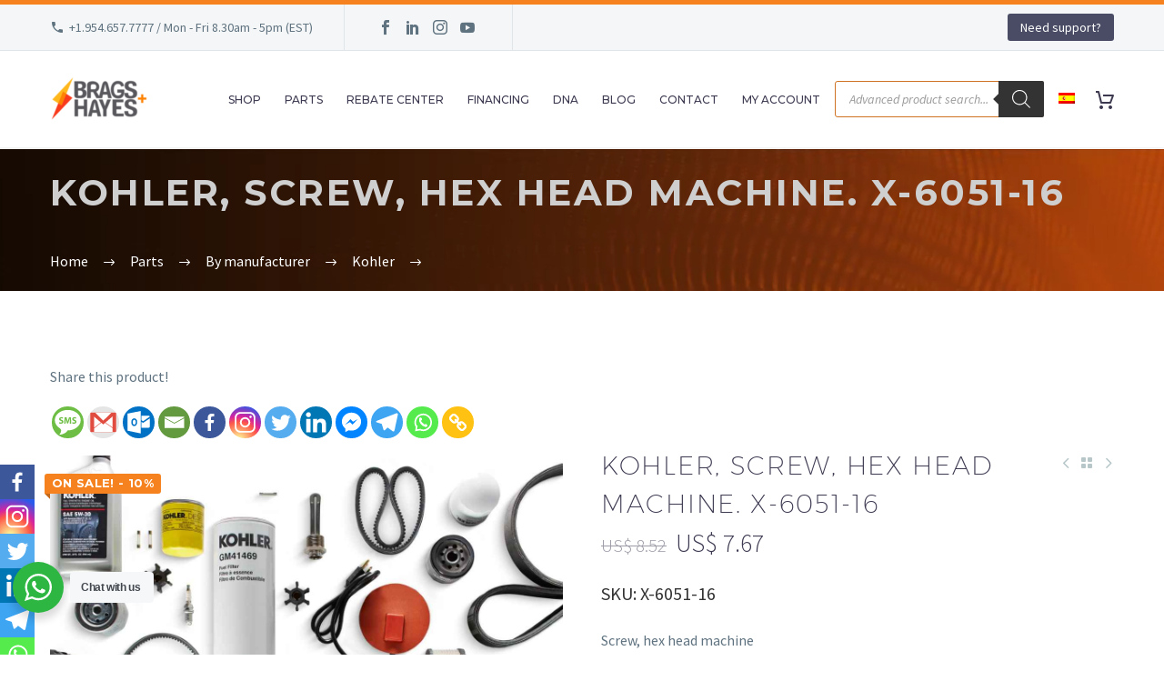

--- FILE ---
content_type: text/html; charset=UTF-8
request_url: https://bnhgenerators.com/product/kohler-screw-hex-head-machine-x-6051-16/
body_size: 78099
content:
<!DOCTYPE html> <!--[if IE 7]><html class="ie ie7" lang="en-US" prefix="og: https://ogp.me/ns#" xmlns:og="http://ogp.me/ns#" xmlns:fb="http://ogp.me/ns/fb#"> <![endif]--> <!--[if IE 8]><html class="ie ie8" lang="en-US" prefix="og: https://ogp.me/ns#" xmlns:og="http://ogp.me/ns#" xmlns:fb="http://ogp.me/ns/fb#"> <![endif]--> <!--[if !(IE 7) | !(IE 8) ]><!--><html lang="en-US" prefix="og: https://ogp.me/ns#" xmlns:og="http://ogp.me/ns#" xmlns:fb="http://ogp.me/ns/fb#"> <!--<![endif]--><head><meta charset="UTF-8"><script>if(navigator.userAgent.match(/MSIE|Internet Explorer/i)||navigator.userAgent.match(/Trident\/7\..*?rv:11/i)){var href=document.location.href;if(!href.match(/[?&]nowprocket/)){if(href.indexOf("?")==-1){if(href.indexOf("#")==-1){document.location.href=href+"?nowprocket=1"}else{document.location.href=href.replace("#","?nowprocket=1#")}}else{if(href.indexOf("#")==-1){document.location.href=href+"&nowprocket=1"}else{document.location.href=href.replace("#","&nowprocket=1#")}}}}</script><script>class RocketLazyLoadScripts{constructor(e){this.triggerEvents=e,this.eventOptions={passive:!0},this.userEventListener=this.triggerListener.bind(this),this.delayedScripts={normal:[],async:[],defer:[]},this.allJQueries=[]}_addUserInteractionListener(e){this.triggerEvents.forEach((t=>window.addEventListener(t,e.userEventListener,e.eventOptions)))}_removeUserInteractionListener(e){this.triggerEvents.forEach((t=>window.removeEventListener(t,e.userEventListener,e.eventOptions)))}triggerListener(){this._removeUserInteractionListener(this),"loading"===document.readyState?document.addEventListener("DOMContentLoaded",this._loadEverythingNow.bind(this)):this._loadEverythingNow()}async _loadEverythingNow(){this._delayEventListeners(),this._delayJQueryReady(this),this._handleDocumentWrite(),this._registerAllDelayedScripts(),this._preloadAllScripts(),await this._loadScriptsFromList(this.delayedScripts.normal),await this._loadScriptsFromList(this.delayedScripts.defer),await this._loadScriptsFromList(this.delayedScripts.async),await this._triggerDOMContentLoaded(),await this._triggerWindowLoad(),window.dispatchEvent(new Event("rocket-allScriptsLoaded"))}_registerAllDelayedScripts(){document.querySelectorAll("script[type=rocketlazyloadscript]").forEach((e=>{e.hasAttribute("src")?e.hasAttribute("async")&&!1!==e.async?this.delayedScripts.async.push(e):e.hasAttribute("defer")&&!1!==e.defer||"module"===e.getAttribute("data-rocket-type")?this.delayedScripts.defer.push(e):this.delayedScripts.normal.push(e):this.delayedScripts.normal.push(e)}))}async _transformScript(e){return await this._requestAnimFrame(),new Promise((t=>{const n=document.createElement("script");let r;[...e.attributes].forEach((e=>{let t=e.nodeName;"type"!==t&&("data-rocket-type"===t&&(t="type",r=e.nodeValue),n.setAttribute(t,e.nodeValue))})),e.hasAttribute("src")?(n.addEventListener("load",t),n.addEventListener("error",t)):(n.text=e.text,t()),e.parentNode.replaceChild(n,e)}))}async _loadScriptsFromList(e){const t=e.shift();return t?(await this._transformScript(t),this._loadScriptsFromList(e)):Promise.resolve()}_preloadAllScripts(){var e=document.createDocumentFragment();[...this.delayedScripts.normal,...this.delayedScripts.defer,...this.delayedScripts.async].forEach((t=>{const n=t.getAttribute("src");if(n){const t=document.createElement("link");t.href=n,t.rel="preload",t.as="script",e.appendChild(t)}})),document.head.appendChild(e)}_delayEventListeners(){let e={};function t(t,n){!function(t){function n(n){return e[t].eventsToRewrite.indexOf(n)>=0?"rocket-"+n:n}e[t]||(e[t]={originalFunctions:{add:t.addEventListener,remove:t.removeEventListener},eventsToRewrite:[]},t.addEventListener=function(){arguments[0]=n(arguments[0]),e[t].originalFunctions.add.apply(t,arguments)},t.removeEventListener=function(){arguments[0]=n(arguments[0]),e[t].originalFunctions.remove.apply(t,arguments)})}(t),e[t].eventsToRewrite.push(n)}function n(e,t){let n=e[t];Object.defineProperty(e,t,{get:()=>n||function(){},set(r){e["rocket"+t]=n=r}})}t(document,"DOMContentLoaded"),t(window,"DOMContentLoaded"),t(window,"load"),t(window,"pageshow"),t(document,"readystatechange"),n(document,"onreadystatechange"),n(window,"onload"),n(window,"onpageshow")}_delayJQueryReady(e){let t=window.jQuery;Object.defineProperty(window,"jQuery",{get:()=>t,set(n){if(n&&n.fn&&!e.allJQueries.includes(n)){n.fn.ready=n.fn.init.prototype.ready=function(t){e.domReadyFired?t.bind(document)(n):document.addEventListener("rocket-DOMContentLoaded",(()=>t.bind(document)(n)))};const t=n.fn.on;n.fn.on=n.fn.init.prototype.on=function(){if(this[0]===window){function e(e){return e.split(" ").map((e=>"load"===e||0===e.indexOf("load.")?"rocket-jquery-load":e)).join(" ")}"string"==typeof arguments[0]||arguments[0]instanceof String?arguments[0]=e(arguments[0]):"object"==typeof arguments[0]&&Object.keys(arguments[0]).forEach((t=>{delete Object.assign(arguments[0],{[e(t)]:arguments[0][t]})[t]}))}return t.apply(this,arguments),this},e.allJQueries.push(n)}t=n}})}async _triggerDOMContentLoaded(){this.domReadyFired=!0,await this._requestAnimFrame(),document.dispatchEvent(new Event("rocket-DOMContentLoaded")),await this._requestAnimFrame(),window.dispatchEvent(new Event("rocket-DOMContentLoaded")),await this._requestAnimFrame(),document.dispatchEvent(new Event("rocket-readystatechange")),await this._requestAnimFrame(),document.rocketonreadystatechange&&document.rocketonreadystatechange()}async _triggerWindowLoad(){await this._requestAnimFrame(),window.dispatchEvent(new Event("rocket-load")),await this._requestAnimFrame(),window.rocketonload&&window.rocketonload(),await this._requestAnimFrame(),this.allJQueries.forEach((e=>e(window).trigger("rocket-jquery-load"))),window.dispatchEvent(new Event("rocket-pageshow")),await this._requestAnimFrame(),window.rocketonpageshow&&window.rocketonpageshow()}_handleDocumentWrite(){const e=new Map;document.write=document.writeln=function(t){const n=document.currentScript,r=document.createRange(),i=n.parentElement;let o=e.get(n);void 0===o&&(o=n.nextSibling,e.set(n,o));const a=document.createDocumentFragment();r.setStart(a,0),a.appendChild(r.createContextualFragment(t)),i.insertBefore(a,o)}}async _requestAnimFrame(){return new Promise((e=>requestAnimationFrame(e)))}static run(){const e=new RocketLazyLoadScripts(["keydown","mousemove","touchmove","touchstart","touchend","wheel"]);e._addUserInteractionListener(e)}}RocketLazyLoadScripts.run();</script> <meta name="viewport" content="width=device-width, initial-scale=1.0" /><link rel="profile" href="http://gmpg.org/xfn/11"><link rel="pingback" href="https://bnhgenerators.com/xmlrpc.php"> <script type="rocketlazyloadscript">document.documentElement.className = document.documentElement.className + ' yes-js js_active js'</script> <style>.tgpli-background-inited { background-image: none !important; }img[data-tgpli-image-inited] { display:none !important;visibility:hidden !important; }</style> <script type="text/javascript">window.tgpLazyItemsOptions = {
				visibilityOffset: 250,
				desktopEnable: true,
				mobileEnable: true			};
			window.tgpQueue = {
				nodes: [],
				add: function(id, data) {
					data = data || {};
					if (window.tgpLazyItems !== undefined) {
						if (this.nodes.length > 0) {
							window.tgpLazyItems.addNodes(this.flushNodes());
						}
						window.tgpLazyItems.addNode({
							node: document.getElementById(id),
							data: data
						});
					} else {
						this.nodes.push({
							node: document.getElementById(id),
							data: data
						});
					}
				},
				flushNodes: function() {
					return this.nodes.splice(0, this.nodes.length);
				}
			};</script> <script type="text/javascript" async src="https://bnhgenerators.com/wp-content/cache/autoptimize/js/autoptimize_single_0bb7f2c2119d4ca90bfe88c042bfe2fe.js"></script> <style type="text/css">.heateor_sss_button_instagram span.heateor_sss_svg,a.heateor_sss_instagram span.heateor_sss_svg{background:radial-gradient(circle at 30% 107%,#fdf497 0,#fdf497 5%,#fd5949 45%,#d6249f 60%,#285aeb 90%)}
											.heateor_sss_horizontal_sharing .heateor_sss_svg,.heateor_sss_standard_follow_icons_container .heateor_sss_svg{
							color: #fff;
						border-width: 0px;
			border-style: solid;
			border-color: transparent;
		}
					.heateor_sss_horizontal_sharing .heateorSssTCBackground{
				color:#666;
			}
					.heateor_sss_horizontal_sharing span.heateor_sss_svg:hover,.heateor_sss_standard_follow_icons_container span.heateor_sss_svg:hover{
						border-color: transparent;
		}
		.heateor_sss_vertical_sharing span.heateor_sss_svg,.heateor_sss_floating_follow_icons_container span.heateor_sss_svg{
							color: #fff;
						border-width: 0px;
			border-style: solid;
			border-color: transparent;
		}
				.heateor_sss_vertical_sharing .heateorSssTCBackground{
			color:#666;
		}
						.heateor_sss_vertical_sharing span.heateor_sss_svg:hover,.heateor_sss_floating_follow_icons_container span.heateor_sss_svg:hover{
						border-color: transparent;
		}
		@media screen and (max-width:783px) {.heateor_sss_vertical_sharing{display:none!important}}div.heateor_sss_mobile_footer{display:none;}@media screen and (max-width:783px){div.heateor_sss_bottom_sharing .heateorSssTCBackground{background-color:white}div.heateor_sss_bottom_sharing{width:100%!important;left:0!important;}div.heateor_sss_bottom_sharing a{width:14.285714285714% !important;}div.heateor_sss_bottom_sharing .heateor_sss_svg{width: 100% !important;}div.heateor_sss_bottom_sharing div.heateorSssTotalShareCount{font-size:1em!important;line-height:26.6px!important}div.heateor_sss_bottom_sharing div.heateorSssTotalShareText{font-size:.7em!important;line-height:0px!important}div.heateor_sss_mobile_footer{display:block;height:38px;}.heateor_sss_bottom_sharing{padding:0!important;display:block!important;width:auto!important;bottom:-2px!important;top: auto!important;}.heateor_sss_bottom_sharing .heateor_sss_square_count{line-height:inherit;}.heateor_sss_bottom_sharing .heateorSssSharingArrow{display:none;}.heateor_sss_bottom_sharing .heateorSssTCBackground{margin-right:1.1em!important}}</style><link rel="alternate" hreflang="en" href="https://bnhgenerators.com/product/kohler-screw-hex-head-machine-x-6051-16/" /><link rel="alternate" hreflang="es" href="https://bnhgenerators.com/es/producto/kohler-screw-hex-head-machine-x-6051-16/" /><link rel="alternate" hreflang="x-default" href="https://bnhgenerators.com/product/kohler-screw-hex-head-machine-x-6051-16/" /> <!-- Google Tag Manager for WordPress by gtm4wp.com --> <script data-cfasync="false" data-pagespeed-no-defer>var gtm4wp_datalayer_name = "dataLayer";
	var dataLayer = dataLayer || [];
	const gtm4wp_use_sku_instead = 1;
	const gtm4wp_id_prefix = '';
	const gtm4wp_remarketing = true;
	const gtm4wp_eec = true;
	const gtm4wp_classicec = false;
	const gtm4wp_currency = 'USD';
	const gtm4wp_product_per_impression = 10;
	const gtm4wp_needs_shipping_address = false;
	const gtm4wp_business_vertical = 'retail';
	const gtm4wp_business_vertical_id = 'id';

	const gtm4wp_scrollerscript_debugmode         = false;
	const gtm4wp_scrollerscript_callbacktime      = 100;
	const gtm4wp_scrollerscript_readerlocation    = 150;
	const gtm4wp_scrollerscript_contentelementid  = "content_scroll";
	const gtm4wp_scrollerscript_scannertime       = 60;</script> <!-- End Google Tag Manager for WordPress by gtm4wp.com --> <!-- Search Engine Optimization by Rank Math - https://rankmath.com/ --><link media="all" href="https://bnhgenerators.com/wp-content/cache/autoptimize/css/autoptimize_d9cb001391b1a1b6eae1d55038780c09.css" rel="stylesheet"><link media="screen" href="https://bnhgenerators.com/wp-content/cache/autoptimize/css/autoptimize_6788c1a6ffe1d3597bd3ab9318c9e7b0.css" rel="stylesheet"><title>KOHLER, Screw, Hex Head Machine. X-6051-16 || Brags &amp; Hayes Generators</title><link rel="preload" as="style" href="https://fonts.googleapis.com/css?family=Source%20Sans%20Pro%3A200%2C200italic%2C300%2C300italic%2C400%2C400italic%2C600%2C600italic%2C700%2C700italic%2C900%2C900italic%7CMontserrat%3A100%2C200%2C300%2C400%2C500%2C600%2C700%2C800%2C900%2C100italic%2C200italic%2C300italic%2C400italic%2C500italic%2C600italic%2C700italic%2C800italic%2C900italic&#038;subset=cyrillic%2Ccyrillic-ext%2Cgreek%2Cgreek-ext%2Clatin%2Clatin-ext%2Cvietnamese&#038;display=swap" /><link rel="stylesheet" href="https://fonts.googleapis.com/css?family=Source%20Sans%20Pro%3A200%2C200italic%2C300%2C300italic%2C400%2C400italic%2C600%2C600italic%2C700%2C700italic%2C900%2C900italic%7CMontserrat%3A100%2C200%2C300%2C400%2C500%2C600%2C700%2C800%2C900%2C100italic%2C200italic%2C300italic%2C400italic%2C500italic%2C600italic%2C700italic%2C800italic%2C900italic&#038;subset=cyrillic%2Ccyrillic-ext%2Cgreek%2Cgreek-ext%2Clatin%2Clatin-ext%2Cvietnamese&#038;display=swap" media="print" onload="this.media='all'" /><noscript><link rel="stylesheet" href="https://fonts.googleapis.com/css?family=Source%20Sans%20Pro%3A200%2C200italic%2C300%2C300italic%2C400%2C400italic%2C600%2C600italic%2C700%2C700italic%2C900%2C900italic%7CMontserrat%3A100%2C200%2C300%2C400%2C500%2C600%2C700%2C800%2C900%2C100italic%2C200italic%2C300italic%2C400italic%2C500italic%2C600italic%2C700italic%2C800italic%2C900italic&#038;subset=cyrillic%2Ccyrillic-ext%2Cgreek%2Cgreek-ext%2Clatin%2Clatin-ext%2Cvietnamese&#038;display=swap" /></noscript><meta name="description" content="Screw, hex head machine"/><meta name="robots" content="follow, index, max-snippet:-1, max-video-preview:-1, max-image-preview:large"/><link rel="canonical" href="https://bnhgenerators.com/product/kohler-screw-hex-head-machine-x-6051-16/" /><meta property="og:locale" content="en_US" /><meta property="og:type" content="product" /><meta property="og:title" content="KOHLER, Screw, Hex Head Machine. X-6051-16 || Brags &amp; Hayes Generators" /><meta property="og:description" content="Screw, hex head machine" /><meta property="og:url" content="https://bnhgenerators.com/product/kohler-screw-hex-head-machine-x-6051-16/" /><meta property="og:site_name" content="Brags &amp; Hayes Generators" /><meta property="og:updated_time" content="2025-09-03T13:09:21-04:00" /><meta property="og:image" content="https://bnhgenerators.com/wp-content/uploads/2022/03/generic_parts_photo-3.jpg" /><meta property="og:image:secure_url" content="https://bnhgenerators.com/wp-content/uploads/2022/03/generic_parts_photo-3.jpg" /><meta property="og:image:width" content="1200" /><meta property="og:image:height" content="628" /><meta property="og:image:alt" content="KOHLER, Screw, hex head machine. X-6051-16" /><meta property="og:image:type" content="image/jpeg" /><meta property="product:brand" content="Kohler" /><meta property="product:price:amount" content="7.67" /><meta property="product:price:currency" content="USD" /><meta property="product:availability" content="instock" /><meta name="twitter:card" content="summary_large_image" /><meta name="twitter:title" content="KOHLER, Screw, Hex Head Machine. X-6051-16 || Brags &amp; Hayes Generators" /><meta name="twitter:description" content="Screw, hex head machine" /><meta name="twitter:site" content="@bnhgenerators" /><meta name="twitter:creator" content="@bnhgenerators" /><meta name="twitter:image" content="https://bnhgenerators.com/wp-content/uploads/2022/03/generic_parts_photo-3.jpg" /><meta name="twitter:label1" content="Price" /><meta name="twitter:data1" content="US$ 7.67" /><meta name="twitter:label2" content="Availability" /><meta name="twitter:data2" content="In stock" /> <script type="application/ld+json" class="rank-math-schema">{"@context":"https://schema.org","@graph":[{"@type":"Place","@id":"https://bnhgenerators.com/#place","geo":{"@type":"GeoCoordinates","latitude":"25.98950550508528","longitude":" -80.17329673115525"},"hasMap":"https://www.google.com/maps/search/?api=1&amp;query=25.98950550508528, -80.17329673115525","address":{"@type":"PostalAddress","streetAddress":"3101 SW 25TH ST. BAY #100.","addressLocality":"PEMBROKE PARK","addressRegion":"Florida","postalCode":"33009","addressCountry":"USA"}},{"@type":["Store","Organization"],"@id":"https://bnhgenerators.com/#organization","name":"Brags &amp; Hayes","url":"https://bnhgenerators.com","sameAs":["https://www.facebook.com/bnhgenerators","https://twitter.com/bnhgenerators"],"email":"sales@bnhgenerators.com","address":{"@type":"PostalAddress","streetAddress":"3101 SW 25TH ST. BAY #100.","addressLocality":"PEMBROKE PARK","addressRegion":"Florida","postalCode":"33009","addressCountry":"USA"},"logo":{"@type":"ImageObject","@id":"https://bnhgenerators.com/#logo","url":"https://bnhgenerators.com/wp-content/uploads/2022/05/Brags_Hayes.jpg","contentUrl":"https://bnhgenerators.com/wp-content/uploads/2022/05/Brags_Hayes.jpg","caption":"Brags &amp; Hayes Generators","inLanguage":"en-US","width":"960","height":"540"},"openingHours":["Monday,Tuesday,Wednesday,Thursday,Friday,Saturday,Sunday 08:30-17:30"],"location":{"@id":"https://bnhgenerators.com/#place"},"image":{"@id":"https://bnhgenerators.com/#logo"},"telephone":"+1.954.657.7777"},{"@type":"WebSite","@id":"https://bnhgenerators.com/#website","url":"https://bnhgenerators.com","name":"Brags &amp; Hayes Generators","publisher":{"@id":"https://bnhgenerators.com/#organization"},"inLanguage":"en-US"},{"@type":"ImageObject","@id":"https://bnhgenerators.com/wp-content/uploads/2022/03/generic_parts_photo-3.jpg","url":"https://bnhgenerators.com/wp-content/uploads/2022/03/generic_parts_photo-3.jpg","width":"1200","height":"628","inLanguage":"en-US"},{"@type":"ItemPage","@id":"https://bnhgenerators.com/product/kohler-screw-hex-head-machine-x-6051-16/#webpage","url":"https://bnhgenerators.com/product/kohler-screw-hex-head-machine-x-6051-16/","name":"KOHLER, Screw, Hex Head Machine. X-6051-16 || Brags &amp; Hayes Generators","datePublished":"2022-08-24T18:45:34-04:00","dateModified":"2025-09-03T13:09:21-04:00","isPartOf":{"@id":"https://bnhgenerators.com/#website"},"primaryImageOfPage":{"@id":"https://bnhgenerators.com/wp-content/uploads/2022/03/generic_parts_photo-3.jpg"},"inLanguage":"en-US"},{"@type":"Product","brand":{"@type":"Brand","name":"Kohler"},"name":"KOHLER, Screw, hex head machine. X-6051-16 || Brags &amp; Hayes Generators","description":"Screw, hex head machine","sku":"X-6051-16","category":"Parts &gt; By manufacturer &gt; Kohler","mainEntityOfPage":{"@id":"https://bnhgenerators.com/product/kohler-screw-hex-head-machine-x-6051-16/#webpage"},"weight":{"@type":"QuantitativeValue","unitCode":"LBR","value":"0.005"},"offers":{"@type":"Offer","price":"7.67","priceCurrency":"USD","priceValidUntil":"2027-12-31","availability":"https://schema.org/InStock","itemCondition":"NewCondition","url":"https://bnhgenerators.com/product/kohler-screw-hex-head-machine-x-6051-16/","seller":{"@type":"Organization","@id":"https://bnhgenerators.com/","name":"Brags &amp; Hayes Generators","url":"https://bnhgenerators.com","logo":"https://bnhgenerators.com/wp-content/uploads/2022/05/Brags_Hayes.jpg"},"priceSpecification":{"price":"7.67","priceCurrency":"USD","valueAddedTaxIncluded":"false"}},"@id":"https://bnhgenerators.com/product/kohler-screw-hex-head-machine-x-6051-16/#richSnippet","image":{"@id":"https://bnhgenerators.com/wp-content/uploads/2022/03/generic_parts_photo-3.jpg"}}]}</script> <!-- /Rank Math WordPress SEO plugin --><link rel='dns-prefetch' href='//www.google.com' /><link rel='dns-prefetch' href='//fonts.googleapis.com' /><link href='https://fonts.gstatic.com' crossorigin rel='preconnect' /><link rel="alternate" type="application/rss+xml" title="Brags &amp; Hayes Generators &raquo; Feed" href="https://bnhgenerators.com/feed/" /><link rel="alternate" type="application/rss+xml" title="Brags &amp; Hayes Generators &raquo; Comments Feed" href="https://bnhgenerators.com/comments/feed/" /><link rel="alternate" type="application/rss+xml" title="Brags &amp; Hayes Generators &raquo; KOHLER, Screw, hex head machine. X-6051-16 Comments Feed" href="https://bnhgenerators.com/product/kohler-screw-hex-head-machine-x-6051-16/feed/" /> <!-- WP Fusion --><style type="text/css">.woocommerce .product .variations option:disabled { display: none; }</style><style id='thegem-preloader-inline-css' type='text/css'>body:not(.compose-mode) .gem-icon-style-gradient span,
		body:not(.compose-mode) .gem-icon .gem-icon-half-1,
		body:not(.compose-mode) .gem-icon .gem-icon-half-2 {
			opacity: 0 !important;
			}</style><style id='thegem-style-inline-css' type='text/css'>/* Aplica solo en widgets WooCommerce */
    .widget.woocommerce .woocommerce-Price-currencySymbol {
        visibility: hidden;
        display: inline-block;
        position: relative;
    }

    .widget.woocommerce .woocommerce-Price-currencySymbol::before {
        content: 'US$ ';
        visibility: visible;
        position: absolute;
        left: 0;
        top: 0;
        font-size: inherit;
        font-weight: inherit;
        color: inherit;
    }</style><link rel='stylesheet' id='thegem-widgets-css' href='https://bnhgenerators.com/wp-content/cache/autoptimize/css/autoptimize_single_0e04c3177bb61076cce73269e096b7ae.css?ver=5.9.3' type='text/css' media='all' /><link rel='stylesheet' id='thegem-custom-css' href='https://bnhgenerators.com/wp-content/cache/autoptimize/css/autoptimize_single_d5de575a91e77eed66a8c22d38da76db.css?ver=5.9.3' type='text/css' media='all' /><style id='thegem-custom-inline-css' type='text/css'>#page-title {padding-top: 80px;padding-bottom: 80px;}#page-title h1,#page-title .title-rich-content {color: #CFCFCFFF;}.page-title-excerpt {color: #FFFFFFFF;margin-top: 18px;}#page-title .page-title-title {margin-top: 0px;}#page-title .page-title-title .styled-subtitle.light,#page-title .page-title-excerpt .styled-subtitle.light{ font-family: var(--thegem-to-light-title-font-family); font-style: normal; font-weight: normal;}#page-title .page-title-title .title-main-menu,#page-title .page-title-excerpt .title-main-menu{ font-family: var(--thegem-to-menu-font-family); font-style: var(--thegem-to-menu-font-style); font-weight: var(--thegem-to-menu-font-weight); text-transform: var(--thegem-to-menu-text-transform); font-size: var(--thegem-to-menu-font-size); line-height: var(--thegem-to-menu-line-height); letter-spacing: var(--thegem-to-menu-letter-spacing, 0);}#page-title .page-title-title .title-main-menu.light,#page-title .page-title-excerpt .title-main-menu.light{ font-family: var(--thegem-to-light-title-font-family); font-style: normal; font-weight: normal;}#page-title .page-title-title .title-body,#page-title .page-title-excerpt .title-body{ font-family: var(--thegem-to-body-font-family); font-style: var(--thegem-to-body-font-style); font-weight: var(--thegem-to-body-font-weight); text-transform: var(--thegem-to-body-text-transform, none); font-size: var(--thegem-to-body-font-size); line-height: var(--thegem-to-body-line-height); letter-spacing: var(--thegem-to-body-letter-spacing);}#page-title .page-title-title .title-body.light,#page-title .page-title-excerpt .title-body.light{ font-family: var(--thegem-to-light-title-font-family); font-style: normal; font-weight: normal;}#page-title .page-title-title .title-tiny-body,#page-title .page-title-excerpt .title-tiny-body{ font-family: var(--thegem-to-body-tiny-font-family); font-style: var(--thegem-to-body-tiny-font-style); font-weight: var(--thegem-to-body-tiny-font-weight); text-transform: var(--thegem-to-body-tiny-text-transform, none); font-size: var(--thegem-to-body-tiny-font-size); line-height: var(--thegem-to-body-tiny-line-height); letter-spacing: var(--thegem-to-body-tiny-letter-spacing);}#page-title .page-title-title .title-tiny-body.light,#page-title .page-title-excerpt .title-tiny-body.light{ font-family: var(--thegem-to-light-title-font-family); font-style: normal; font-weight: normal;}.page-title-inner,body .breadcrumbs{padding-left: 0px;padding-right: 0px;}body .breadcrumbs,body .breadcrumbs a,body .bc-devider:before {color: #FFFFFFFF;}body .breadcrumbs .current {	color: #F5821FFF;	border-bottom: 3px solid #F5821FFF;}body .breadcrumbs a:hover {	color: #E7FF89FF;}body .page-title-block .breadcrumbs-container{	text-align: left;}.page-breadcrumbs ul li a,.page-breadcrumbs ul li:not(:last-child):after{	color: #99A9B5FF;}.page-breadcrumbs ul li{	color: #3C3950FF;}.page-breadcrumbs ul li a:hover{	color: #3C3950FF;}.block-content {padding-top: 70px;background-color: #ffffff;background-image: none;}.block-content:last-of-type {padding-bottom: 110px;}#top-area {	display: block;}@media (max-width: 991px) {#page-title {padding-top: 80px;padding-bottom: 80px;}.page-title-inner, body .breadcrumbs{padding-left: 0px;padding-right: 0px;}.page-title-excerpt {margin-top: 18px;}#page-title .page-title-title {margin-top: 0px;}.block-content {padding-top: 21px;}.block-content:last-of-type {}#top-area {	display: block;}}@media (max-width: 767px) {#page-title {padding-top: 80px;padding-bottom: 80px;}.page-title-inner,body .breadcrumbs{padding-left: 0px;padding-right: 0px;}.page-title-excerpt {margin-top: 18px;}#page-title .page-title-title {margin-top: 0px;}.block-content {padding-top: 21px;}.block-content:last-of-type {}#top-area {	display: none;}}</style><style id='wp-emoji-styles-inline-css' type='text/css'>img.wp-smiley, img.emoji {
		display: inline !important;
		border: none !important;
		box-shadow: none !important;
		height: 1em !important;
		width: 1em !important;
		margin: 0 0.07em !important;
		vertical-align: -0.1em !important;
		background: none !important;
		padding: 0 !important;
	}</style><style id='classic-theme-styles-inline-css' type='text/css'>/*! This file is auto-generated */
.wp-block-button__link{color:#fff;background-color:#32373c;border-radius:9999px;box-shadow:none;text-decoration:none;padding:calc(.667em + 2px) calc(1.333em + 2px);font-size:1.125em}.wp-block-file__button{background:#32373c;color:#fff;text-decoration:none}</style><style id='global-styles-inline-css' type='text/css'>body{--wp--preset--color--black: #000000;--wp--preset--color--cyan-bluish-gray: #abb8c3;--wp--preset--color--white: #ffffff;--wp--preset--color--pale-pink: #f78da7;--wp--preset--color--vivid-red: #cf2e2e;--wp--preset--color--luminous-vivid-orange: #ff6900;--wp--preset--color--luminous-vivid-amber: #fcb900;--wp--preset--color--light-green-cyan: #7bdcb5;--wp--preset--color--vivid-green-cyan: #00d084;--wp--preset--color--pale-cyan-blue: #8ed1fc;--wp--preset--color--vivid-cyan-blue: #0693e3;--wp--preset--color--vivid-purple: #9b51e0;--wp--preset--gradient--vivid-cyan-blue-to-vivid-purple: linear-gradient(135deg,rgba(6,147,227,1) 0%,rgb(155,81,224) 100%);--wp--preset--gradient--light-green-cyan-to-vivid-green-cyan: linear-gradient(135deg,rgb(122,220,180) 0%,rgb(0,208,130) 100%);--wp--preset--gradient--luminous-vivid-amber-to-luminous-vivid-orange: linear-gradient(135deg,rgba(252,185,0,1) 0%,rgba(255,105,0,1) 100%);--wp--preset--gradient--luminous-vivid-orange-to-vivid-red: linear-gradient(135deg,rgba(255,105,0,1) 0%,rgb(207,46,46) 100%);--wp--preset--gradient--very-light-gray-to-cyan-bluish-gray: linear-gradient(135deg,rgb(238,238,238) 0%,rgb(169,184,195) 100%);--wp--preset--gradient--cool-to-warm-spectrum: linear-gradient(135deg,rgb(74,234,220) 0%,rgb(151,120,209) 20%,rgb(207,42,186) 40%,rgb(238,44,130) 60%,rgb(251,105,98) 80%,rgb(254,248,76) 100%);--wp--preset--gradient--blush-light-purple: linear-gradient(135deg,rgb(255,206,236) 0%,rgb(152,150,240) 100%);--wp--preset--gradient--blush-bordeaux: linear-gradient(135deg,rgb(254,205,165) 0%,rgb(254,45,45) 50%,rgb(107,0,62) 100%);--wp--preset--gradient--luminous-dusk: linear-gradient(135deg,rgb(255,203,112) 0%,rgb(199,81,192) 50%,rgb(65,88,208) 100%);--wp--preset--gradient--pale-ocean: linear-gradient(135deg,rgb(255,245,203) 0%,rgb(182,227,212) 50%,rgb(51,167,181) 100%);--wp--preset--gradient--electric-grass: linear-gradient(135deg,rgb(202,248,128) 0%,rgb(113,206,126) 100%);--wp--preset--gradient--midnight: linear-gradient(135deg,rgb(2,3,129) 0%,rgb(40,116,252) 100%);--wp--preset--font-size--small: 13px;--wp--preset--font-size--medium: 20px;--wp--preset--font-size--large: 36px;--wp--preset--font-size--x-large: 42px;--wp--preset--spacing--20: 0.44rem;--wp--preset--spacing--30: 0.67rem;--wp--preset--spacing--40: 1rem;--wp--preset--spacing--50: 1.5rem;--wp--preset--spacing--60: 2.25rem;--wp--preset--spacing--70: 3.38rem;--wp--preset--spacing--80: 5.06rem;--wp--preset--shadow--natural: 6px 6px 9px rgba(0, 0, 0, 0.2);--wp--preset--shadow--deep: 12px 12px 50px rgba(0, 0, 0, 0.4);--wp--preset--shadow--sharp: 6px 6px 0px rgba(0, 0, 0, 0.2);--wp--preset--shadow--outlined: 6px 6px 0px -3px rgba(255, 255, 255, 1), 6px 6px rgba(0, 0, 0, 1);--wp--preset--shadow--crisp: 6px 6px 0px rgba(0, 0, 0, 1);}:where(.is-layout-flex){gap: 0.5em;}:where(.is-layout-grid){gap: 0.5em;}body .is-layout-flow > .alignleft{float: left;margin-inline-start: 0;margin-inline-end: 2em;}body .is-layout-flow > .alignright{float: right;margin-inline-start: 2em;margin-inline-end: 0;}body .is-layout-flow > .aligncenter{margin-left: auto !important;margin-right: auto !important;}body .is-layout-constrained > .alignleft{float: left;margin-inline-start: 0;margin-inline-end: 2em;}body .is-layout-constrained > .alignright{float: right;margin-inline-start: 2em;margin-inline-end: 0;}body .is-layout-constrained > .aligncenter{margin-left: auto !important;margin-right: auto !important;}body .is-layout-constrained > :where(:not(.alignleft):not(.alignright):not(.alignfull)){max-width: var(--wp--style--global--content-size);margin-left: auto !important;margin-right: auto !important;}body .is-layout-constrained > .alignwide{max-width: var(--wp--style--global--wide-size);}body .is-layout-flex{display: flex;}body .is-layout-flex{flex-wrap: wrap;align-items: center;}body .is-layout-flex > *{margin: 0;}body .is-layout-grid{display: grid;}body .is-layout-grid > *{margin: 0;}:where(.wp-block-columns.is-layout-flex){gap: 2em;}:where(.wp-block-columns.is-layout-grid){gap: 2em;}:where(.wp-block-post-template.is-layout-flex){gap: 1.25em;}:where(.wp-block-post-template.is-layout-grid){gap: 1.25em;}.has-black-color{color: var(--wp--preset--color--black) !important;}.has-cyan-bluish-gray-color{color: var(--wp--preset--color--cyan-bluish-gray) !important;}.has-white-color{color: var(--wp--preset--color--white) !important;}.has-pale-pink-color{color: var(--wp--preset--color--pale-pink) !important;}.has-vivid-red-color{color: var(--wp--preset--color--vivid-red) !important;}.has-luminous-vivid-orange-color{color: var(--wp--preset--color--luminous-vivid-orange) !important;}.has-luminous-vivid-amber-color{color: var(--wp--preset--color--luminous-vivid-amber) !important;}.has-light-green-cyan-color{color: var(--wp--preset--color--light-green-cyan) !important;}.has-vivid-green-cyan-color{color: var(--wp--preset--color--vivid-green-cyan) !important;}.has-pale-cyan-blue-color{color: var(--wp--preset--color--pale-cyan-blue) !important;}.has-vivid-cyan-blue-color{color: var(--wp--preset--color--vivid-cyan-blue) !important;}.has-vivid-purple-color{color: var(--wp--preset--color--vivid-purple) !important;}.has-black-background-color{background-color: var(--wp--preset--color--black) !important;}.has-cyan-bluish-gray-background-color{background-color: var(--wp--preset--color--cyan-bluish-gray) !important;}.has-white-background-color{background-color: var(--wp--preset--color--white) !important;}.has-pale-pink-background-color{background-color: var(--wp--preset--color--pale-pink) !important;}.has-vivid-red-background-color{background-color: var(--wp--preset--color--vivid-red) !important;}.has-luminous-vivid-orange-background-color{background-color: var(--wp--preset--color--luminous-vivid-orange) !important;}.has-luminous-vivid-amber-background-color{background-color: var(--wp--preset--color--luminous-vivid-amber) !important;}.has-light-green-cyan-background-color{background-color: var(--wp--preset--color--light-green-cyan) !important;}.has-vivid-green-cyan-background-color{background-color: var(--wp--preset--color--vivid-green-cyan) !important;}.has-pale-cyan-blue-background-color{background-color: var(--wp--preset--color--pale-cyan-blue) !important;}.has-vivid-cyan-blue-background-color{background-color: var(--wp--preset--color--vivid-cyan-blue) !important;}.has-vivid-purple-background-color{background-color: var(--wp--preset--color--vivid-purple) !important;}.has-black-border-color{border-color: var(--wp--preset--color--black) !important;}.has-cyan-bluish-gray-border-color{border-color: var(--wp--preset--color--cyan-bluish-gray) !important;}.has-white-border-color{border-color: var(--wp--preset--color--white) !important;}.has-pale-pink-border-color{border-color: var(--wp--preset--color--pale-pink) !important;}.has-vivid-red-border-color{border-color: var(--wp--preset--color--vivid-red) !important;}.has-luminous-vivid-orange-border-color{border-color: var(--wp--preset--color--luminous-vivid-orange) !important;}.has-luminous-vivid-amber-border-color{border-color: var(--wp--preset--color--luminous-vivid-amber) !important;}.has-light-green-cyan-border-color{border-color: var(--wp--preset--color--light-green-cyan) !important;}.has-vivid-green-cyan-border-color{border-color: var(--wp--preset--color--vivid-green-cyan) !important;}.has-pale-cyan-blue-border-color{border-color: var(--wp--preset--color--pale-cyan-blue) !important;}.has-vivid-cyan-blue-border-color{border-color: var(--wp--preset--color--vivid-cyan-blue) !important;}.has-vivid-purple-border-color{border-color: var(--wp--preset--color--vivid-purple) !important;}.has-vivid-cyan-blue-to-vivid-purple-gradient-background{background: var(--wp--preset--gradient--vivid-cyan-blue-to-vivid-purple) !important;}.has-light-green-cyan-to-vivid-green-cyan-gradient-background{background: var(--wp--preset--gradient--light-green-cyan-to-vivid-green-cyan) !important;}.has-luminous-vivid-amber-to-luminous-vivid-orange-gradient-background{background: var(--wp--preset--gradient--luminous-vivid-amber-to-luminous-vivid-orange) !important;}.has-luminous-vivid-orange-to-vivid-red-gradient-background{background: var(--wp--preset--gradient--luminous-vivid-orange-to-vivid-red) !important;}.has-very-light-gray-to-cyan-bluish-gray-gradient-background{background: var(--wp--preset--gradient--very-light-gray-to-cyan-bluish-gray) !important;}.has-cool-to-warm-spectrum-gradient-background{background: var(--wp--preset--gradient--cool-to-warm-spectrum) !important;}.has-blush-light-purple-gradient-background{background: var(--wp--preset--gradient--blush-light-purple) !important;}.has-blush-bordeaux-gradient-background{background: var(--wp--preset--gradient--blush-bordeaux) !important;}.has-luminous-dusk-gradient-background{background: var(--wp--preset--gradient--luminous-dusk) !important;}.has-pale-ocean-gradient-background{background: var(--wp--preset--gradient--pale-ocean) !important;}.has-electric-grass-gradient-background{background: var(--wp--preset--gradient--electric-grass) !important;}.has-midnight-gradient-background{background: var(--wp--preset--gradient--midnight) !important;}.has-small-font-size{font-size: var(--wp--preset--font-size--small) !important;}.has-medium-font-size{font-size: var(--wp--preset--font-size--medium) !important;}.has-large-font-size{font-size: var(--wp--preset--font-size--large) !important;}.has-x-large-font-size{font-size: var(--wp--preset--font-size--x-large) !important;}
.wp-block-navigation a:where(:not(.wp-element-button)){color: inherit;}
:where(.wp-block-post-template.is-layout-flex){gap: 1.25em;}:where(.wp-block-post-template.is-layout-grid){gap: 1.25em;}
:where(.wp-block-columns.is-layout-flex){gap: 2em;}:where(.wp-block-columns.is-layout-grid){gap: 2em;}
.wp-block-pullquote{font-size: 1.5em;line-height: 1.6;}</style><style id='woocommerce-inline-inline-css' type='text/css'>.woocommerce form .form-row .required { visibility: visible; }</style><style id='ywctm-button-label-inline-css' type='text/css'>.ywctm-button-51247 .ywctm-custom-button {color:#4b4b4b;background-color:#f9f5f2;border-style:solid;border-color:#247390;border-radius:0 0 0 0;border-width:1px 1px 1px 1px;margin:0 0 0 0;padding:5px 10px 5px 10px;max-width:max-content;}.ywctm-button-51247 .ywctm-custom-button:hover {color:#4b4b4b;background-color:#f9f5f2;border-color:#247390;}.ywctm-button-51245 .ywctm-custom-button {color:rgb(136,141,143);background-color:rgb(250,250,249);border-style:solid;border-color:rgb(250,250,250);border-radius:20px 20px 20px 20px;border-width:1px 10px 1px 10px;margin:0 0 0 0;padding:5px 0 5px 0;max-width:130px;}.ywctm-button-51245 .ywctm-custom-button:hover {color:#ffffff;background-color:#b97600;border-color:rgb(185,118,0);}.ywctm-button-45198 .ywctm-custom-button {color:#4b4b4b;background-color:#f9f5f2;border-style:solid;border-color:#247390;border-radius:0 0 0 0;border-width:1px 1px 1px 1px;margin:0 0 0 0;padding:5px 10px 5px 10px;max-width:max-content;}.ywctm-button-45198 .ywctm-custom-button:hover {color:#4b4b4b;background-color:#f9f5f2;border-color:#247390;}.ywctm-button-45197 .ywctm-custom-button {color:#247390;background-color:#ffffff;border-style:solid;border-color:#247390;border-radius:0 0 0 0;border-width:1px 1px 1px 1px;margin:0px 0px 0px 0px;padding:5px 10px 5px 10px;max-width:150px;}.ywctm-button-45197 .ywctm-custom-button:hover {color:#ffffff;background-color:#247390;border-color:#247390;}.ywctm-button-45196 .ywctm-custom-button {color:#ffffff;background-color:#36809a;border-style:solid;border-color:#247390;border-radius:0 0 0 0;border-width:1px 1px 1px 1px;margin:0px 0px 0px 0px;padding:5px 10px 5px 10px;max-width:200px;}.ywctm-button-45196 .ywctm-custom-button:hover {color:#ffffff;background-color:#36809a;border-color:#247390;}.ywctm-button-45195 .ywctm-custom-button {color:rgb(136,141,143);background-color:rgb(250,250,249);border-style:solid;border-color:rgb(250,250,250);border-radius:20px 20px 20px 20px;border-width:1px 10px 1px 10px;margin:0 0 0 0;padding:5px 0 5px 0;max-width:130px;}.ywctm-button-45195 .ywctm-custom-button:hover {color:#ffffff;background-color:#b97600;border-color:rgb(185,118,0);}</style><link rel='stylesheet' id='thegem-woocommerce-css' href='https://bnhgenerators.com/wp-content/cache/autoptimize/css/autoptimize_single_3b390fadf94ccf8278726774e4fe8e41.css?ver=5.9.3' type='text/css' media='all' /><link rel='stylesheet' id='thegem-product-page-css' href='https://bnhgenerators.com/wp-content/cache/autoptimize/css/autoptimize_single_0baf3c616d14b3753bcb44ec88dbf3a2.css?ver=5.9.3' type='text/css' media='all' /><link rel='stylesheet' id='thegem-portfolio-css' href='https://bnhgenerators.com/wp-content/cache/autoptimize/css/autoptimize_single_f7212198d0e7af2bef25bccf902eda94.css?ver=5.9.3' type='text/css' media='all' /><link rel='stylesheet' id='thegem-portfolio-products-extended-css' href='https://bnhgenerators.com/wp-content/cache/autoptimize/css/autoptimize_single_be7bd6fb23f22ce610cd5deeca8f19d2.css?ver=5.9.3' type='text/css' media='all' /><style id='yith_ywraq_frontend-inline-css' type='text/css'>:root {
		--ywraq_layout_button_bg_color: rgb(245,130,31);
		--ywraq_layout_button_bg_color_hover: rgb(245,130,31);
		--ywraq_layout_button_border_color: rgb(245,130,31);
		--ywraq_layout_button_border_color_hover: rgb(245,130,31);
		--ywraq_layout_button_color: #ffffff;
		--ywraq_layout_button_color_hover: #ffffff;
		
		--ywraq_checkout_button_bg_color: rgb(245,130,31);
		--ywraq_checkout_button_bg_color_hover: rgb(245,130,31);
		--ywraq_checkout_button_border_color: rgb(245,130,31);
		--ywraq_checkout_button_border_color_hover: rgb(245,130,31);
		--ywraq_checkout_button_color: #ffffff;
		--ywraq_checkout_button_color_hover: #ffffff;
		
		--ywraq_accept_button_bg_color: #0066b4;
		--ywraq_accept_button_bg_color_hover: #044a80;
		--ywraq_accept_button_border_color: #0066b4;
		--ywraq_accept_button_border_color_hover: #044a80;
		--ywraq_accept_button_color: #ffffff;
		--ywraq_accept_button_color_hover: #ffffff;
		
		--ywraq_reject_button_bg_color: transparent;
		--ywraq_reject_button_bg_color_hover: #CC2B2B;
		--ywraq_reject_button_border_color: #CC2B2B;
		--ywraq_reject_button_border_color_hover: #CC2B2B;
		--ywraq_reject_button_color: #CC2B2B;
		--ywraq_reject_button_color_hover: #ffffff;
		}		
.woocommerce.single-product button.single_add_to_cart_button.button {margin-right: 5px;}
	.woocommerce.single-product .product .yith-ywraq-add-to-quote {display: inline-block; vertical-align: middle;margin-top: 5px;}</style><style id='font-awesome-inline-css' type='text/css'>[data-font="FontAwesome"]:before {font-family: 'FontAwesome' !important;content: attr(data-icon) !important;speak: none !important;font-weight: normal !important;font-variant: normal !important;text-transform: none !important;line-height: 1 !important;font-style: normal !important;-webkit-font-smoothing: antialiased !important;-moz-osx-font-smoothing: grayscale !important;}</style> <script type="text/javascript">function fullHeightRow() {
			var fullHeight,
				offsetTop,
				element = document.getElementsByClassName('vc_row-o-full-height')[0];
			if (element) {
				fullHeight = window.innerHeight;
				offsetTop = window.pageYOffset + element.getBoundingClientRect().top;
				if (offsetTop < fullHeight) {
					fullHeight = 100 - offsetTop / (fullHeight / 100);
					element.style.minHeight = fullHeight + 'vh'
				}
			}
		}
		fullHeightRow();</script><script type="text/javascript" src="https://bnhgenerators.com/wp-includes/js/jquery/jquery.min.js?ver=3.7.1" id="jquery-core-js"></script> <script type="text/javascript" id="wpml-cookie-js-extra">/* <![CDATA[ */
var wpml_cookies = {"wp-wpml_current_language":{"value":"en","expires":1,"path":"\/"}};
var wpml_cookies = {"wp-wpml_current_language":{"value":"en","expires":1,"path":"\/"}};
/* ]]> */</script> <!--[if lt IE 9]> <script type="text/javascript" src="https://bnhgenerators.com/wp-content/themes/thegem-elementor/js/html5.js?ver=5.9.3" id="html5-js"></script> <![endif]--> <script type="text/javascript" id="aftax-frontj-js-extra">/* <![CDATA[ */
var aftax_phpvars = {"admin_url":"https:\/\/bnhgenerators.com\/wp-admin\/admin-ajax.php"};
/* ]]> */</script> <script type="text/javascript" id="wc-add-to-cart-js-extra">/* <![CDATA[ */
var wc_add_to_cart_params = {"ajax_url":"\/wp-admin\/admin-ajax.php","wc_ajax_url":"\/?wc-ajax=%%endpoint%%","i18n_view_cart":"View cart","cart_url":"https:\/\/bnhgenerators.com\/cart\/","is_cart":"","cart_redirect_after_add":"no"};
/* ]]> */</script> <script type="text/javascript" id="wc-single-product-js-extra">/* <![CDATA[ */
var wc_single_product_params = {"i18n_required_rating_text":"Please select a rating","review_rating_required":"yes","flexslider":{"rtl":false,"animation":"slide","smoothHeight":true,"directionNav":false,"controlNav":"thumbnails","slideshow":false,"animationSpeed":500,"animationLoop":false,"allowOneSlide":false},"zoom_enabled":"","zoom_options":[],"photoswipe_enabled":"","photoswipe_options":{"shareEl":false,"closeOnScroll":false,"history":false,"hideAnimationDuration":0,"showAnimationDuration":0},"flexslider_enabled":""};
/* ]]> */</script> <script type="text/javascript" id="woocommerce-js-extra">/* <![CDATA[ */
var woocommerce_params = {"ajax_url":"\/wp-admin\/admin-ajax.php","wc_ajax_url":"\/?wc-ajax=%%endpoint%%"};
/* ]]> */</script> <script type="text/javascript" id="woocommerce-tokenization-form-js-extra">/* <![CDATA[ */
var wc_tokenization_form_params = {"is_registration_required":"1","is_logged_in":""};
/* ]]> */</script> <link rel="https://api.w.org/" href="https://bnhgenerators.com/wp-json/" /><link rel="alternate" type="application/json" href="https://bnhgenerators.com/wp-json/wp/v2/product/103383" /><link rel="EditURI" type="application/rsd+xml" title="RSD" href="https://bnhgenerators.com/xmlrpc.php?rsd" /><link rel='shortlink' href='https://bnhgenerators.com/?p=103383' /><link rel="alternate" type="application/json+oembed" href="https://bnhgenerators.com/wp-json/oembed/1.0/embed?url=https%3A%2F%2Fbnhgenerators.com%2Fproduct%2Fkohler-screw-hex-head-machine-x-6051-16%2F" /><link rel="alternate" type="text/xml+oembed" href="https://bnhgenerators.com/wp-json/oembed/1.0/embed?url=https%3A%2F%2Fbnhgenerators.com%2Fproduct%2Fkohler-screw-hex-head-machine-x-6051-16%2F&#038;format=xml" /><meta name="generator" content="WPML ver:4.6.8 stt:1,2;" /> <!-- Google Tag Manager --> <script>(function(w,d,s,l,i){w[l]=w[l]||[];w[l].push({'gtm.start':
new Date().getTime(),event:'gtm.js'});var f=d.getElementsByTagName(s)[0],
j=d.createElement(s),dl=l!='dataLayer'?'&l='+l:'';j.async=true;j.src=
'https://www.googletagmanager.com/gtm.js?id='+i+dl;f.parentNode.insertBefore(j,f);
})(window,document,'script','dataLayer','GTM-T85K7T3');</script> <!-- End Google Tag Manager --><style>.wsppc_div_block {
				display: inline-block;
				width: 100%;
				margin-top: 10px;
			}
			.wsppc_div_block.wsppc_product_summary_text {
				display: inline-block;
				width: 100%;
			}
			.woocommerce_product_thumbnails {
				display: inline-block;
			}</style><style>div.woocommerce-variation-add-to-cart-disabled { display: none ! important; }</style><!-- Google Tag Manager for WordPress by gtm4wp.com --> <!-- GTM Container placement set to off --> <script data-cfasync="false" data-pagespeed-no-defer type="text/javascript">var dataLayer_content = {"visitorLoginState":"logged-out","visitorType":"visitor-logged-out","visitorEmail":"","visitorEmailHash":"","visitorRegistrationDate":"","visitorUsername":"","pageTitle":"KOHLER, Screw, Hex Head Machine. X-6051-16 || Brags &amp; Hayes Generators","postCountOnPage":1,"postCountTotal":1,"customerTotalOrders":0,"customerTotalOrderValue":"0.00","customerFirstName":"","customerLastName":"","customerBillingFirstName":"","customerBillingLastName":"","customerBillingCompany":"","customerBillingAddress1":"","customerBillingAddress2":"","customerBillingCity":"","customerBillingState":"","customerBillingPostcode":"","customerBillingCountry":"","customerBillingEmail":"","customerBillingEmailHash":"e3b0c44298fc1c149afbf4c8996fb92427ae41e4649b934ca495991b7852b855","customerBillingPhone":"","customerShippingFirstName":"","customerShippingLastName":"","customerShippingCompany":"","customerShippingAddress1":"","customerShippingAddress2":"","customerShippingCity":"","customerShippingState":"","customerShippingPostcode":"","customerShippingCountry":"","cartContent":{"totals":{"applied_coupons":[],"discount_total":0,"subtotal":0,"total":0},"items":[]},"productRatingCounts":[],"productAverageRating":0,"productReviewCount":0,"productType":"simple","productIsVariable":0,"ecomm_prodid":"X-6051-16","ecomm_pagetype":"product","ecomm_totalvalue":7.67,"event":"gtm4wp.changeDetailViewEEC","ecommerce":{"currencyCode":"USD","detail":{"products":[{"id":"X-6051-16","internal_id":103383,"name":"KOHLER, Screw, hex head machine. X-6051-16","sku":"X-6051-16","category":"Parts","price":7.67,"stocklevel":0,"brand":"Kohler"}]}}};
	dataLayer.push( dataLayer_content );</script> <script>console.warn && console.warn("[GTM4WP] Google Tag Manager container code placement set to OFF !!!");
	console.warn && console.warn("[GTM4WP] Data layer codes are active but GTM container must be loaded using custom coding !!!");</script> <!-- End Google Tag Manager for WordPress by gtm4wp.com --><style>.dgwt-wcas-ico-magnifier,.dgwt-wcas-ico-magnifier-handler{max-width:20px}.dgwt-wcas-search-wrapp{max-width:600px}.dgwt-wcas-search-wrapp .dgwt-wcas-sf-wrapp input[type=search].dgwt-wcas-search-input,.dgwt-wcas-search-wrapp .dgwt-wcas-sf-wrapp input[type=search].dgwt-wcas-search-input:hover,.dgwt-wcas-search-wrapp .dgwt-wcas-sf-wrapp input[type=search].dgwt-wcas-search-input:focus{border-color:#cf7222}.dgwt-wcas-suggestions-wrapp,.dgwt-wcas-details-wrapp,.dgwt-wcas-suggestion,.dgwt-wcas-datails-title,.dgwt-wcas-details-more-products{border-color:#a3a3a3!important}</style><noscript><style>.woocommerce-product-gallery{ opacity: 1 !important; }</style></noscript><meta name="generator" content="Elementor 3.17.3; features: e_optimized_assets_loading, e_optimized_css_loading; settings: css_print_method-external, google_font-enabled, font_display-auto"> <script>var lepopup_customjs_handlers={};var lepopup_cookie_value="1652374084";var lepopup_events_data={};var lepopup_content_id="103383";var lepopup_icl_language="en";</script><script>function lepopup_add_event(_event,_data){if(typeof _lepopup_add_event == typeof undefined){jQuery(document).ready(function(){_lepopup_add_event(_event,_data);});}else{_lepopup_add_event(_event,_data);}}</script><link rel="icon" href="https://bnhgenerators.com/wp-content/uploads/2021/12/favicon_b_h-1.png" sizes="32x32" /><link rel="icon" href="https://bnhgenerators.com/wp-content/uploads/2021/12/favicon_b_h-1.png" sizes="192x192" /><link rel="apple-touch-icon" href="https://bnhgenerators.com/wp-content/uploads/2021/12/favicon_b_h-1.png" /><meta name="msapplication-TileImage" content="https://bnhgenerators.com/wp-content/uploads/2021/12/favicon_b_h-1.png" /></head><body class="product-template-default single single-product postid-103383 theme-thegem-elementor woocommerce woocommerce-page woocommerce-no-js mobile-cart-position-top elementor-default elementor-kit-15"> <script type="text/javascript">var gemSettings = {"isTouch":"","forcedLasyDisabled":"","tabletPortrait":"1","tabletLandscape":"","topAreaMobileDisable":"","parallaxDisabled":"","fillTopArea":"","themePath":"https:\/\/bnhgenerators.com\/wp-content\/themes\/thegem-elementor","rootUrl":"https:\/\/bnhgenerators.com","mobileEffectsEnabled":"","isRTL":""};
		(function() {
    function isTouchDevice() {
        return (('ontouchstart' in window) ||
            (navigator.MaxTouchPoints > 0) ||
            (navigator.msMaxTouchPoints > 0));
    }

    window.gemSettings.isTouch = isTouchDevice();

    function userAgentDetection() {
        var ua = navigator.userAgent.toLowerCase(),
        platform = navigator.platform.toLowerCase(),
        UA = ua.match(/(opera|ie|firefox|chrome|version)[\s\/:]([\w\d\.]+)?.*?(safari|version[\s\/:]([\w\d\.]+)|$)/) || [null, 'unknown', 0],
        mode = UA[1] == 'ie' && document.documentMode;

        window.gemBrowser = {
            name: (UA[1] == 'version') ? UA[3] : UA[1],
            version: UA[2],
            platform: {
                name: ua.match(/ip(?:ad|od|hone)/) ? 'ios' : (ua.match(/(?:webos|android)/) || platform.match(/mac|win|linux/) || ['other'])[0]
                }
        };
            }

    window.updateGemClientSize = function() {
        if (window.gemOptions == null || window.gemOptions == undefined) {
            window.gemOptions = {
                first: false,
                clientWidth: 0,
                clientHeight: 0,
                innerWidth: -1
            };
        }

        window.gemOptions.clientWidth = window.innerWidth || document.documentElement.clientWidth;
        if (document.body != null && !window.gemOptions.clientWidth) {
            window.gemOptions.clientWidth = document.body.clientWidth;
        }

        window.gemOptions.clientHeight = window.innerHeight || document.documentElement.clientHeight;
        if (document.body != null && !window.gemOptions.clientHeight) {
            window.gemOptions.clientHeight = document.body.clientHeight;
        }
    };

    window.updateGemInnerSize = function(width) {
        window.gemOptions.innerWidth = width != undefined ? width : (document.body != null ? document.body.clientWidth : 0);
    };

    userAgentDetection();
    window.updateGemClientSize(true);

    window.gemSettings.lasyDisabled = window.gemSettings.forcedLasyDisabled || (!window.gemSettings.mobileEffectsEnabled && (window.gemSettings.isTouch || window.gemOptions.clientWidth <= 800));
})();
		(function() {
    if (window.gemBrowser.name == 'safari') {
        try {
            var safariVersion = parseInt(window.gemBrowser.version);
        } catch(e) {
            var safariVersion = 0;
        }
        if (safariVersion >= 9) {
            window.gemSettings.parallaxDisabled = true;
            window.gemSettings.fillTopArea = true;
        }
    }
})();
		(function() {
    var fullwithData = {
        page: null,
        pageWidth: 0,
        pageOffset: {},
        fixVcRow: true,
        pagePaddingLeft: 0
    };

    function updateFullwidthData() {
        fullwithData.pageOffset = fullwithData.page.getBoundingClientRect();
        fullwithData.pageWidth = parseFloat(fullwithData.pageOffset.width);
        fullwithData.pagePaddingLeft = 0;

        if (fullwithData.page.className.indexOf('vertical-header') != -1) {
            fullwithData.pagePaddingLeft = 45;
            if (fullwithData.pageWidth >= 1600) {
                fullwithData.pagePaddingLeft = 360;
            }
            if (fullwithData.pageWidth < 980) {
                fullwithData.pagePaddingLeft = 0;
            }
        }
    }

    function gem_fix_fullwidth_position(element) {
        if (element == null) {
            return false;
        }

        if (fullwithData.page == null) {
            fullwithData.page = document.getElementById('page');
            updateFullwidthData();
        }

        /*if (fullwithData.pageWidth < 1170) {
            return false;
        }*/

        if (!fullwithData.fixVcRow) {
            return false;
        }

        if (element.previousElementSibling != null && element.previousElementSibling != undefined && element.previousElementSibling.className.indexOf('fullwidth-block') == -1) {
            var elementParentViewportOffset = element.previousElementSibling.getBoundingClientRect();
        } else {
            var elementParentViewportOffset = element.parentNode.getBoundingClientRect();
        }

        /*if (elementParentViewportOffset.top > window.gemOptions.clientHeight) {
            fullwithData.fixVcRow = false;
            return false;
        }*/

        if (element.className.indexOf('vc_row') != -1) {
            var elementMarginLeft = -21;
            var elementMarginRight = -21;
        } else {
            var elementMarginLeft = 0;
            var elementMarginRight = 0;
        }

        var offset = parseInt(fullwithData.pageOffset.left + 0.5) - parseInt((elementParentViewportOffset.left < 0 ? 0 : elementParentViewportOffset.left) + 0.5) - elementMarginLeft + fullwithData.pagePaddingLeft;
        var offsetKey = window.gemSettings.isRTL ? 'right' : 'left';

        element.style.position = 'relative';
        element.style[offsetKey] = offset + 'px';
        element.style.width = fullwithData.pageWidth - fullwithData.pagePaddingLeft + 'px';

        if (element.className.indexOf('vc_row') == -1) {
            element.setAttribute('data-fullwidth-updated', 1);
        }

        if (element.className.indexOf('vc_row') != -1 && !element.hasAttribute('data-vc-stretch-content')) {
            var el_full = element.parentNode.querySelector('.vc_row-full-width-before');
            var padding = -1 * offset;
            0 > padding && (padding = 0);
            var paddingRight = fullwithData.pageWidth - padding - el_full.offsetWidth + elementMarginLeft + elementMarginRight;
            0 > paddingRight && (paddingRight = 0);
            element.style.paddingLeft = padding + 'px';
            element.style.paddingRight = paddingRight + 'px';
        }
    }

    window.gem_fix_fullwidth_position = gem_fix_fullwidth_position;

    document.addEventListener('DOMContentLoaded', function() {
        var classes = [];

        if (window.gemSettings.isTouch) {
            document.body.classList.add('thegem-touch');
        }

        if (window.gemSettings.lasyDisabled && !window.gemSettings.forcedLasyDisabled) {
            document.body.classList.add('thegem-effects-disabled');
        }
    });

    if (window.gemSettings.parallaxDisabled) {
        var head  = document.getElementsByTagName('head')[0],
            link  = document.createElement('style');
        link.rel  = 'stylesheet';
        link.type = 'text/css';
        link.innerHTML = ".fullwidth-block.fullwidth-block-parallax-fixed .fullwidth-block-background { background-attachment: scroll !important; }";
        head.appendChild(link);
    }
})();

(function() {
    setTimeout(function() {
        var preloader = document.getElementById('page-preloader');
        if (preloader != null && preloader != undefined) {
            preloader.className += ' preloader-loaded';
        }
    }, window.pagePreloaderHideTime || 1000);
})();</script> <div id="page" class="layout-fullwidth header-style-3"> <a href="#page" class="scroll-top-button">Scroll Top</a><div id="site-header-wrapper"  class="   sticky-header-on-mobile-disabled" ><header id="site-header" class="site-header animated-header mobile-menu-layout-slide-horizontal" role="banner"><div class="top-area-background"><div id="top-area" class="top-area top-area-style-default top-area-alignment-justified"><div class="container"><div class="top-area-items inline-inside"><div class="top-area-block top-area-contacts"><div class="gem-contacts inline-inside"><div class="gem-contacts-item gem-contacts-phone"><a href="tel:+1.954.657.7777 / Mon - Fri 8.30am - 5pm (EST)">+1.954.657.7777 / Mon - Fri 8.30am - 5pm (EST)</a></div></div></div><div class="top-area-block top-area-socials socials-colored-hover"><div class="socials inline-inside"> <a class="socials-item" href="https://www.facebook.com/bnhgenerators" target="_blank" rel="noopener" title="Facebook"> <i class="socials-item-icon facebook "></i> </a> <a class="socials-item" href="https://www.linkedin.com/company/brags-&#038;-hayes/" target="_blank" rel="noopener" title="LinkedIn"> <i class="socials-item-icon linkedin "></i> </a> <a class="socials-item" href="https://www.instagram.com/bnhgenerators/" target="_blank" rel="noopener" title="Instagram"> <i class="socials-item-icon instagram "></i> </a> <a class="socials-item" href="https://www.youtube.com/channel/UCSF9D9ne0l47LP3xg2XvDjg" target="_blank" rel="noopener" title="YouTube"> <i class="socials-item-icon youtube "></i> </a></div></div><div class="top-area-block top-area-menu"><div class="top-area-button"><div class="gem-button-container gem-button-position-inline"><a class="gem-button gem-button-size-tiny gem-button-style-flat gem-button-text-weight-normal gem-button-no-uppercase" style="border-radius: 3px;" onmouseleave="" onmouseenter="" href="https://bnhgenerators.com/technical-support/" target="_self">Need support?</a></div></div></div></div></div></div></div><div class="header-background"><div class="container"><div class="header-main logo-position-left header-layout-default header-style-3"><div class="mobile-cart"><a href="https://bnhgenerators.com/cart/" class="minicart-menu-link temp empty circle-count"><span class="minicart-item-count">0</span></a></div><div class="mobile-minicart-overlay"></div><div class="site-title"><div class="site-logo" style="width:164px;"> <a href="https://bnhgenerators.com/" rel="home"> <span class="logo"><img src="https://bnhgenerators.com/wp-content/uploads/thegem-logos/logo_e1da669d697b4035c8273dab0f9898ef_1x.png" srcset="https://bnhgenerators.com/wp-content/uploads/thegem-logos/logo_e1da669d697b4035c8273dab0f9898ef_1x.png 1x,https://bnhgenerators.com/wp-content/uploads/thegem-logos/logo_e1da669d697b4035c8273dab0f9898ef_2x.png 2x,https://bnhgenerators.com/wp-content/uploads/thegem-logos/logo_e1da669d697b4035c8273dab0f9898ef_3x.png 3x" alt="Brags &amp; Hayes Generators" style="width:164px;" class="tgp-exclude default"/><img src="https://bnhgenerators.com/wp-content/uploads/thegem-logos/logo_02395d36c80fd8a45aa9fb99c1257073_1x.png" srcset="https://bnhgenerators.com/wp-content/uploads/thegem-logos/logo_02395d36c80fd8a45aa9fb99c1257073_1x.png 1x,https://bnhgenerators.com/wp-content/uploads/thegem-logos/logo_02395d36c80fd8a45aa9fb99c1257073_2x.png 2x,https://bnhgenerators.com/wp-content/uploads/thegem-logos/logo_02395d36c80fd8a45aa9fb99c1257073_3x.png 3x" alt="Brags &amp; Hayes Generators" style="width:132px;" class="tgp-exclude small"/></span> </a></div></div><nav id="primary-navigation" class="site-navigation primary-navigation" role="navigation"> <button class="menu-toggle dl-trigger">Primary Menu<span class="menu-line-1"></span><span class="menu-line-2"></span><span class="menu-line-3"></span></button><div class="mobile-menu-slide-wrapper left"><button class="mobile-menu-slide-close">Close</button><ul id="primary-menu" class="nav-menu styled no-responsive"><li id="menu-item-41151" class="custom-shop-menu menu-item menu-item-type-custom menu-item-object-custom menu-item-home menu-item-has-children menu-item-parent menu-item-41151 megamenu-first-element mobile-clickable"><a href="https://bnhgenerators.com/">Shop</a><span class="menu-item-parent-toggle"></span><ul class="sub-menu styled megamenu-masonry"><li id="menu-item-42495" class="menu-item menu-item-type-custom menu-item-object-custom menu-item-has-children menu-item-parent menu-item-42495 megamenu-first-element mobile-clickable"><a href="https://bnhgenerators.com/generators/">All Generators</a><span class="menu-item-parent-toggle"></span><ul class="sub-menu styled megamenu-masonry"><li id="menu-item-41308" class="menu-item menu-item-type-custom menu-item-object-custom menu-item-41308 megamenu-first-element mobile-clickable"><a href="https://bnhgenerators.com/buy-a-generator/">Shop By Manufacturer</a></li><li id="menu-item-41309" class="menu-item menu-item-type-custom menu-item-object-custom menu-item-41309 megamenu-first-element mobile-clickable"><a href="https://bnhgenerators.com/by-power-rating/">Shop By Power Rating</a></li><li id="menu-item-41310" class="menu-item menu-item-type-custom menu-item-object-custom menu-item-41310 megamenu-first-element mobile-clickable"><a href="https://bnhgenerators.com/by-type/">Shop By Type</a></li><li id="menu-item-41311" class="menu-item menu-item-type-custom menu-item-object-custom menu-item-41311 megamenu-first-element mobile-clickable"><a href="https://bnhgenerators.com/by-cooling-system/">Shop By Cooling System Type</a></li><li id="menu-item-41312" class="menu-item menu-item-type-custom menu-item-object-custom menu-item-41312 megamenu-first-element mobile-clickable"><a href="https://bnhgenerators.com/by-phases/">Shop By Phases</a></li><li id="menu-item-41313" class="menu-item menu-item-type-custom menu-item-object-custom menu-item-41313 megamenu-first-element mobile-clickable"><a href="https://bnhgenerators.com/by-frecuency/">Shop By Frecuency</a></li><li id="menu-item-41314" class="menu-item menu-item-type-custom menu-item-object-custom menu-item-41314 megamenu-first-element mobile-clickable"><a href="https://bnhgenerators.com/by-certification/">Shop By Certification</a></li><li id="menu-item-42285" class="menu-item menu-item-type-custom menu-item-object-custom menu-item-42285 megamenu-first-element mobile-clickable"><a href="https://bnhgenerators.com/by-standard/">Shop By Standard</a></li><li id="menu-item-41315" class="menu-item menu-item-type-custom menu-item-object-custom menu-item-41315 megamenu-first-element mobile-clickable"><a href="https://bnhgenerators.com/by-application/">Shop By Application</a></li><li id="menu-item-41316" class="menu-item menu-item-type-custom menu-item-object-custom menu-item-41316 megamenu-first-element mobile-clickable"><a href="https://bnhgenerators.com/by-series-name/">Shop By Series Name</a></li><li id="menu-item-41317" class="menu-item menu-item-type-custom menu-item-object-custom menu-item-41317 megamenu-first-element mobile-clickable"><a href="https://bnhgenerators.com/by-fuel-type/">Shop By Fuel Type</a></li><li id="menu-item-41318" class="menu-item menu-item-type-custom menu-item-object-custom menu-item-41318 megamenu-first-element mobile-clickable"><a href="https://bnhgenerators.com/by-enclosure/">Shop By Enclosure Type</a></li><li id="menu-item-41319" class="menu-item menu-item-type-custom menu-item-object-custom menu-item-41319 megamenu-first-element mobile-clickable"><a href="https://bnhgenerators.com/made-in-usa/">Shop Made In Usa</a></li><li id="menu-item-41320" class="menu-item menu-item-type-custom menu-item-object-custom menu-item-41320 megamenu-first-element mobile-clickable"><a href="https://bnhgenerators.com/by-voltage/">Shop By Voltage</a></li><li id="menu-item-41321" class="menu-item menu-item-type-custom menu-item-object-custom menu-item-41321 megamenu-first-element mobile-clickable"><a href="https://bnhgenerators.com/by-destination/">Shop By Destination</a></li></ul></li><li id="menu-item-57081" class="menu-item menu-item-type-custom menu-item-object-custom menu-item-57081 megamenu-first-element"><a href="https://bnhgenerators.com/marine-generators/">Marine Generators</a></li><li id="menu-item-57082" class="menu-item menu-item-type-custom menu-item-object-custom menu-item-has-children menu-item-parent menu-item-57082 megamenu-first-element"><a href="https://bnhgenerators.com/home-generators/">Home Generators</a><span class="menu-item-parent-toggle"></span><ul class="sub-menu styled megamenu-masonry"><li id="menu-item-58067" class="menu-item menu-item-type-custom menu-item-object-custom menu-item-58067 megamenu-first-element"><a href="https://bnhgenerators.com/standby-2/">Standby</a></li><li id="menu-item-58068" class="menu-item menu-item-type-custom menu-item-object-custom menu-item-58068 megamenu-first-element"><a href="https://bnhgenerators.com/whole-house-2/">Whole house</a></li></ul></li><li id="menu-item-113681" class="menu-item menu-item-type-custom menu-item-object-custom menu-item-113681 megamenu-first-element"><a href="https://bnhgenerators.com/portable-generator/">Portable Generators</a></li><li id="menu-item-57083" class="menu-item menu-item-type-custom menu-item-object-custom menu-item-57083 megamenu-first-element"><a href="https://bnhgenerators.com/industrial-generators/">Industrial Generators</a></li><li id="menu-item-41152" class="menu-item menu-item-type-custom menu-item-object-custom menu-item-has-children menu-item-parent menu-item-41152 megamenu-first-element mobile-clickable"><a href="https://bnhgenerators.com/mobile-generators/">Mobile Generators</a><span class="menu-item-parent-toggle"></span><ul class="sub-menu styled megamenu-masonry"><li id="menu-item-41305" class="menu-item menu-item-type-custom menu-item-object-custom menu-item-41305 megamenu-first-element mobile-clickable"><a href="https://bnhgenerators.com/by-manufacturer/">Shop By Manufacturer</a></li><li id="menu-item-41306" class="menu-item menu-item-type-custom menu-item-object-custom menu-item-41306 megamenu-first-element mobile-clickable"><a href="https://bnhgenerators.com/by-power-rating-2/">Shop By Power Rating</a></li><li id="menu-item-41307" class="menu-item menu-item-type-custom menu-item-object-custom menu-item-41307 megamenu-first-element mobile-clickable"><a href="https://bnhgenerators.com/by-application-2/">Shop By Application</a></li></ul></li><li id="menu-item-53254" class="menu-item menu-item-type-custom menu-item-object-custom menu-item-has-children menu-item-parent menu-item-53254 megamenu-first-element"><a href="https://bnhgenerators.com/solar-generators-bnh/">Solar Generators</a><span class="menu-item-parent-toggle"></span><ul class="sub-menu styled megamenu-masonry"><li id="menu-item-53255" class="menu-item menu-item-type-custom menu-item-object-custom menu-item-53255 megamenu-first-element"><a href="https://bnhgenerators.com/by-manufacturer-7/">Shop By Manufacturer</a></li><li id="menu-item-53256" class="menu-item menu-item-type-custom menu-item-object-custom menu-item-53256 megamenu-first-element"><a href="https://bnhgenerators.com/by-type-4/">Shop By Type</a></li></ul></li><li id="menu-item-41154" class="menu-item menu-item-type-custom menu-item-object-custom menu-item-has-children menu-item-parent menu-item-41154 megamenu-first-element mobile-clickable"><a href="https://bnhgenerators.com/transfers-switches/">Transfers Switches</a><span class="menu-item-parent-toggle"></span><ul class="sub-menu styled megamenu-masonry"><li id="menu-item-41299" class="menu-item menu-item-type-custom menu-item-object-custom menu-item-41299 megamenu-first-element mobile-clickable"><a href="https://bnhgenerators.com/by-manufacturer-2/">Shop By Manufacturer</a></li><li id="menu-item-41300" class="menu-item menu-item-type-custom menu-item-object-custom menu-item-41300 megamenu-first-element mobile-clickable"><a href="https://bnhgenerators.com/by-amperage/">Shop By Amperage</a></li><li id="menu-item-41301" class="menu-item menu-item-type-custom menu-item-object-custom menu-item-41301 megamenu-first-element mobile-clickable"><a href="https://bnhgenerators.com/by-poles/">Shop By Poles</a></li><li id="menu-item-41302" class="menu-item menu-item-type-custom menu-item-object-custom menu-item-41302 megamenu-first-element mobile-clickable"><a href="https://bnhgenerators.com/by-nema/">Shop By Nema</a></li><li id="menu-item-41303" class="menu-item menu-item-type-custom menu-item-object-custom menu-item-41303 megamenu-first-element mobile-clickable"><a href="https://bnhgenerators.com/by-series/">Shop By Series</a></li><li id="menu-item-41304" class="menu-item menu-item-type-custom menu-item-object-custom menu-item-41304 megamenu-first-element mobile-clickable"><a href="https://bnhgenerators.com/by-type-2/">Shop By Type</a></li></ul></li><li id="menu-item-41155" class="menu-item menu-item-type-custom menu-item-object-custom menu-item-has-children menu-item-parent menu-item-41155 megamenu-first-element mobile-clickable"><a href="https://bnhgenerators.com/ac-alternators/">AC Alternators</a><span class="menu-item-parent-toggle"></span><ul class="sub-menu styled megamenu-masonry"><li id="menu-item-42286" class="menu-item menu-item-type-custom menu-item-object-custom menu-item-42286 megamenu-first-element mobile-clickable"><a href="https://bnhgenerators.com/by-alternate-name/">Shop By Alternate Name</a></li><li id="menu-item-41293" class="menu-item menu-item-type-custom menu-item-object-custom menu-item-41293 megamenu-first-element mobile-clickable"><a href="https://bnhgenerators.com/by-manufacturer-3/">Shop By Manufacturer</a></li><li id="menu-item-41294" class="menu-item menu-item-type-custom menu-item-object-custom menu-item-41294 megamenu-first-element mobile-clickable"><a href="https://bnhgenerators.com/by-power-rating-3/">Shop By Power Rating</a></li><li id="menu-item-41295" class="menu-item menu-item-type-custom menu-item-object-custom menu-item-41295 megamenu-first-element mobile-clickable"><a href="https://bnhgenerators.com/by-frequency/">Shop By Frecuency</a></li><li id="menu-item-41296" class="menu-item menu-item-type-custom menu-item-object-custom menu-item-41296 megamenu-first-element mobile-clickable"><a href="https://bnhgenerators.com/by-rpm/">Shop By RPM</a></li><li id="menu-item-41297" class="menu-item menu-item-type-custom menu-item-object-custom menu-item-41297 megamenu-first-element mobile-clickable"><a href="https://bnhgenerators.com/by-phases-2/">Shop By Phases</a></li><li id="menu-item-41298" class="menu-item menu-item-type-custom menu-item-object-custom menu-item-41298 megamenu-first-element mobile-clickable"><a href="https://bnhgenerators.com/by-its-characteristics/">Shop By Its Characteristics</a></li></ul></li><li id="menu-item-41286" class="menu-item menu-item-type-custom menu-item-object-custom menu-item-has-children menu-item-parent menu-item-41286 megamenu-first-element mobile-clickable"><a href="https://bnhgenerators.com/voltage-regulators/">Voltaje Regulators</a><span class="menu-item-parent-toggle"></span><ul class="sub-menu styled megamenu-masonry"><li id="menu-item-41292" class="menu-item menu-item-type-custom menu-item-object-custom menu-item-41292 megamenu-first-element mobile-clickable"><a href="https://bnhgenerators.com/by-manufacturer-4/">Shop By Manufacturer</a></li></ul></li><li id="menu-item-42287" class="menu-item menu-item-type-custom menu-item-object-custom menu-item-has-children menu-item-parent menu-item-42287 megamenu-first-element mobile-clickable"><a href="https://bnhgenerators.com/battery-chargers/">Battery Chargers</a><span class="menu-item-parent-toggle"></span><ul class="sub-menu styled megamenu-masonry"><li id="menu-item-42288" class="menu-item menu-item-type-custom menu-item-object-custom menu-item-42288 megamenu-first-element mobile-clickable"><a href="https://bnhgenerators.com/by-manufacturer-5/">Shop By Manufacturer</a></li></ul></li><li id="menu-item-41287" class="menu-item menu-item-type-custom menu-item-object-custom menu-item-has-children menu-item-parent menu-item-41287 megamenu-first-element mobile-clickable"><a href="https://bnhgenerators.com/generator-controls/">Generator Control</a><span class="menu-item-parent-toggle"></span><ul class="sub-menu styled megamenu-masonry"><li id="menu-item-41288" class="menu-item menu-item-type-custom menu-item-object-custom menu-item-41288 megamenu-first-element mobile-clickable"><a href="https://bnhgenerators.com/by-manufacturer-6/">Shop By Manufacturer</a></li><li id="menu-item-41289" class="menu-item menu-item-type-custom menu-item-object-custom menu-item-41289 megamenu-first-element mobile-clickable"><a href="https://bnhgenerators.com/by-type-3/">Shop By Type</a></li></ul></li><li id="menu-item-43399" class="menu-item menu-item-type-custom menu-item-object-custom menu-item-43399 megamenu-first-element"><a href="https://bnhgenerators.com/used-equipment-for-generate-energy/">USED EQUIPMENT</a></li></ul></li><li id="menu-item-42628" class="menu-item menu-item-type-custom menu-item-object-custom menu-item-has-children menu-item-parent menu-item-42628 megamenu-first-element mobile-clickable"><a href="https://bnhgenerators.com/shop-parts-by-part-number/">Parts</a><span class="menu-item-parent-toggle"></span><ul class="sub-menu styled "><li id="menu-item-41348" class="menu-item menu-item-type-custom menu-item-object-custom menu-item-41348 megamenu-first-element mobile-clickable"><a href="https://bnhgenerators.com/shop-parts-by-part-number/">Shop By Part Number</a></li></ul></li><li id="menu-item-41261" class="menu-item menu-item-type-post_type menu-item-object-page menu-item-41261 megamenu-first-element"><a href="https://bnhgenerators.com/rebate-center/">Rebate Center</a></li><li id="menu-item-41262" class="menu-item menu-item-type-post_type menu-item-object-page menu-item-41262 megamenu-first-element"><a href="https://bnhgenerators.com/financing/">Financing</a></li><li id="menu-item-41402" class="menu-item menu-item-type-custom menu-item-object-custom menu-item-has-children menu-item-parent menu-item-41402 megamenu-first-element"><a href="#">DNA</a><span class="menu-item-parent-toggle"></span><ul class="sub-menu styled "><li id="menu-item-265515" class="menu-item menu-item-type-custom menu-item-object-custom menu-item-265515 megamenu-first-element"><a href="/i-want-to-be-part-of-dnas-distribution-network-alliance/">I want to be part of DNAs</a></li><li id="menu-item-265516" class="menu-item menu-item-type-custom menu-item-object-custom menu-item-265516 megamenu-first-element"><a href="/dna-dashboard/">My DNA Access</a></li></ul></li><li id="menu-item-41264" class="menu-item menu-item-type-post_type menu-item-object-page menu-item-41264 megamenu-first-element"><a href="https://bnhgenerators.com/blog/">Blog</a></li><li id="menu-item-41265" class="menu-item menu-item-type-post_type menu-item-object-page menu-item-41265 megamenu-first-element"><a href="https://bnhgenerators.com/contact-us/">Contact</a></li><li id="menu-item-42633" class="menu-item menu-item-type-custom menu-item-object-custom menu-item-has-children menu-item-parent menu-item-42633 megamenu-first-element"><a>My Account</a><span class="menu-item-parent-toggle"></span><ul class="sub-menu styled "><li id="menu-item-54091" class="menu-item menu-item-type-post_type menu-item-object-page menu-item-54091 megamenu-first-element"><a href="https://bnhgenerators.com/subscribe-to-the-brags-hayes-newsletter/">Subscribe to the Brags &#038; Hayes newsletter</a></li><li id="menu-item-42636" class="menu-item menu-item-type-custom menu-item-object-custom menu-item-42636 megamenu-first-element mobile-clickable"><a href="https://bnhgenerators.com/technical-support/">Support</a></li><li id="menu-item-42638" class="menu-item menu-item-type-custom menu-item-object-custom menu-item-42638 megamenu-first-element mobile-clickable"><a href="https://bnhgenerators.com/wishlist/">My Wishlist</a></li><li id="menu-item-49831" class="menu-item menu-item-type-post_type menu-item-object-page menu-item-49831 megamenu-first-element"><a href="https://bnhgenerators.com/cart/">Cart</a></li><li id="menu-item-165857" class="menu-item menu-item-type-post_type menu-item-object-page menu-item-165857 megamenu-first-element"><a href="https://bnhgenerators.com/dna-dashboard/">My DNA Access</a></li><li id="menu-item-174849" class="menu-item menu-item-type-post_type menu-item-object-page menu-item-174849 megamenu-first-element"><a href="https://bnhgenerators.com/web-store-faq/">Web store FAQ</a></li><li id="menu-item-42637" class="menu-item menu-item-type-custom menu-item-object-custom menu-item-42637 megamenu-first-element"><a href="https://bnhgenerators.com/my-account/">My Account</a></li></ul></li><li id="menu-item-44875" class="menu-item menu-item-type-custom menu-item-object-custom menu-item-44875 megamenu-first-element"><div  class="dgwt-wcas-search-wrapp dgwt-wcas-is-detail-box dgwt-wcas-has-submit woocommerce dgwt-wcas-style-solaris js-dgwt-wcas-layout-classic dgwt-wcas-layout-classic js-dgwt-wcas-mobile-overlay-enabled dgwt-wcas-search-darkoverl-mounted js-dgwt-wcas-search-darkoverl-mounted"><form class="dgwt-wcas-search-form" role="search" action="https://bnhgenerators.com/" method="get"><div class="dgwt-wcas-sf-wrapp"> <label class="screen-reader-text"
 for="dgwt-wcas-search-input-1">Products search</label> <input id="dgwt-wcas-search-input-1"
 type="search"
 class="dgwt-wcas-search-input"
 name="s"
 value=""
 placeholder="Advanced product search..."
 autocomplete="off"
 /><div class="dgwt-wcas-preloader"></div><div class="dgwt-wcas-voice-search"></div> <button type="submit"
 aria-label="Search"
 class="dgwt-wcas-search-submit"> <svg class="dgwt-wcas-ico-magnifier" xmlns="http://www.w3.org/2000/svg"
 xmlns:xlink="http://www.w3.org/1999/xlink" x="0px" y="0px"
 viewBox="0 0 51.539 51.361" xml:space="preserve"> <path 						 d="M51.539,49.356L37.247,35.065c3.273-3.74,5.272-8.623,5.272-13.983c0-11.742-9.518-21.26-21.26-21.26 S0,9.339,0,21.082s9.518,21.26,21.26,21.26c5.361,0,10.244-1.999,13.983-5.272l14.292,14.292L51.539,49.356z M2.835,21.082 c0-10.176,8.249-18.425,18.425-18.425s18.425,8.249,18.425,18.425S31.436,39.507,21.26,39.507S2.835,31.258,2.835,21.082z"/> </svg> </button> <input type="hidden" name="post_type" value="product"/> <input type="hidden" name="dgwt_wcas" value="1"/> <input type="hidden" name="lang" value="en"/></div></form></div></li><li id="menu-item-wpml-ls-698-es" class="menu-item wpml-ls-slot-698 wpml-ls-item wpml-ls-item-es wpml-ls-menu-item wpml-ls-first-item wpml-ls-last-item menu-item-type-wpml_ls_menu_item menu-item-object-wpml_ls_menu_item menu-item-wpml-ls-698-es megamenu-first-element"><a href="https://bnhgenerators.com/es/producto/kohler-screw-hex-head-machine-x-6051-16/"><img
 class="wpml-ls-flag"
 data-tgpli-src="https://bnhgenerators.com/wp-content/plugins/sitepress-multilingual-cms/res/flags/es.png"
 alt="Spanish" data-tgpli-inited data-tgpli-image-inited id="tgpli-697d392e9b1e2"  
 /><script>window.tgpQueue.add('tgpli-697d392e9b1e2')</script><noscript><img
 class="wpml-ls-flag"
 src="https://bnhgenerators.com/wp-content/plugins/sitepress-multilingual-cms/res/flags/es.png"
 alt="Spanish" 
 /></noscript></a></li><li class="menu-item menu-item-cart not-dlmenu"><a href="https://bnhgenerators.com/cart/" class="minicart-menu-link empty circle-count"><span class="minicart-item-count">0</span></a><div class="minicart"><div class="widget_shopping_cart_content"><div class="mobile-cart-header"><div class="mobile-cart-header-title title-h6">Cart</div><a class="mobile-cart-header-close" href="#"><span class="cart-close-line-1"></span><span class="cart-close-line-2"></span></a></div><ul class="woocommerce-mini-cart__empty-message woocommerce-mini-cart cart_list product_list_widget "><li class="empty">No products in the cart.</li></ul></div></div></li><li class="menu-item menu-item-widgets mobile-only"><div class="menu-item-socials"><div class="socials inline-inside"> <a class="socials-item" href="https://www.facebook.com/bnhgenerators" target="_blank" rel="noopener" title="Facebook"> <i class="socials-item-icon facebook "></i> </a> <a class="socials-item" href="https://www.linkedin.com/company/brags-&#038;-hayes/" target="_blank" rel="noopener" title="LinkedIn"> <i class="socials-item-icon linkedin "></i> </a> <a class="socials-item" href="https://www.instagram.com/bnhgenerators/" target="_blank" rel="noopener" title="Instagram"> <i class="socials-item-icon instagram "></i> </a> <a class="socials-item" href="https://www.youtube.com/channel/UCSF9D9ne0l47LP3xg2XvDjg" target="_blank" rel="noopener" title="YouTube"> <i class="socials-item-icon youtube "></i> </a></div></div></li></ul></div></nav></div></div></div></header><!-- #site-header --></div><!-- #site-header-wrapper --><div id="main" class="site-main page__top-shadow visible"> <script>(function ($) {
				$(document).ready(function () {
					$('.portfolio-filters-list .widget_layered_nav, .portfolio-filters-list .widget_product_categories').find('.count').each(function () {
						$(this).html($(this).html().replace('(', '').replace(')', '')).css('opacity', 1);
					});
					if ($('.widget_product_categories').length && $('.portfolio-filters-list').hasClass('categories-widget-collapsible')) {
						$('<span class="filters-collapsible-arrow"></span>').insertBefore('.widget_product_categories ul.children');

						$('.cat-parent:not(.current-cat-parent, .current-cat)').addClass('collapsed').find('ul').css('display', 'none');

						$('.portfolio-filters-list.native .filters-collapsible-arrow').on('click', function (e) {
							e.preventDefault();
							e.stopPropagation();
							$(this).parent().toggleClass('collapsed');
							$(this).next().slideToggle('slow');
						});

						$('.portfolio-filters-list.categories-widget-collapsible').addClass('collapse-inited');
					}
				});
			})(jQuery);</script> <div id="main-content" class="main-content"><div id="page-title" class="page-title-block page-title-alignment-left page-title-style-1 "><div class="gem-video-background" data-aspect-ratio="13:1"><div class="gem-video-background-inner"><video id="thegem-video-frame-697d392c2ff888781" autoplay="autoplay" loop="loop" src="https://bnhgenerators.com/wp-content/uploads/2022/01/title_background-1.mp4" muted="muted"></video></div><div class="gem-video-background-overlay" style=""></div></div><div class="container"><div class="page-title-inner"><div class="page-title-title"><h1 style="color:#CFCFCFFF;"> KOHLER, Screw, hex head machine. X-6051-16</h1></div></div></div><div class="breadcrumbs-container"><div class="container"><div class="breadcrumbs"><span><a href="https://bnhgenerators.com/" itemprop="url"><span itemprop="title">Home</span></a></span> <span class="divider"><span class="bc-devider"></span></span> <span><a href="https://bnhgenerators.com/generators-parts/" itemprop="url"><span itemprop="title">Parts</span></a></span> <span class="divider"><span class="bc-devider"></span></span> <span><a href="https://bnhgenerators.com/generator-parts-by-manufacturer/" itemprop="url"><span itemprop="title">By manufacturer</span></a></span> <span class="divider"><span class="bc-devider"></span></span> <span><a href="https://bnhgenerators.com/kohler-generator-parts/" itemprop="url"><span itemprop="title">Kohler</span></a></span> <span class="divider"><span class="bc-devider"></span></span> <span class="current">KOHLER, Screw, hex head machine. X-6051-16</span></div><!-- .breadcrumbs --></div></div></div><script type="text/javascript">(function() {
	var pageTitle = document.getElementById("page-title");
	var videoBG = pageTitle.querySelector('.gem-video-background');
	var videoContainer = pageTitle.querySelector('.gem-video-background-inner');
	var ratio = videoBG.dataset.aspectRatio ? videoBG.dataset.aspectRatio : '16:9';
	var regexp = /(\d+):(\d+)/;
	ratio = regexp.exec(ratio);
	if(!ratio || parseInt(ratio[1]) == 0 || parseInt(ratio[2]) == 0) {
		ratio = 16/9;
	} else {
		ratio = parseInt(ratio[1])/parseInt(ratio[2]);
	}
	if(videoContainer.offsetWidth / videoContainer.offsetHeight > ratio) {
		videoContainer.style.height = (videoContainer.offsetWidth / ratio) + 'px';
		videoContainer.style.marginTop = -(videoContainer.offsetWidth / ratio - videoBG.offsetHeight) / 2 + 'px';
	} else {
		videoContainer.style.width = (videoContainer.offsetHeight * ratio) + 'px';
		videoContainer.style.marginLeft = -(videoContainer.offsetHeight * ratio - videoBG.offsetWidth) / 2 + 'px';
	}
})();</script> <div class="block-content"><div class="container"><div class="panel row"><div class="panel-center col-xs-12"><div class='wsppc_div_block woocommerce_before_single_product '><p>Share this product!</p><p><div class="heateor_sss_sharing_container heateor_sss_horizontal_sharing" data-heateor-ss-offset="0" data-heateor-sss-href='https://bnhgenerators.com/product/kohler-screw-hex-head-machine-x-6051-16/'><div class="heateor_sss_sharing_ul"><a aria-label="SMS" class="heateor_sss_button_sms" href="sms:?&body=KOHLER%2C%20Screw%2C%20hex%20head%20machine.%20X-6051-16 https%3A%2F%2Fbnhgenerators.com%2Fproduct%2Fkohler-screw-hex-head-machine-x-6051-16%2F" title="SMS" rel="nofollow noopener" style="font-size:32px!important;box-shadow:none;display:inline-block;vertical-align:middle"><span class="heateor_sss_svg heateor_sss_s__default heateor_sss_s_sms" style="background-color:#6ebe45;width:35px;height:35px;border-radius:999px;display:inline-block;opacity:1;float:left;font-size:32px;box-shadow:none;display:inline-block;font-size:16px;padding:0 4px;vertical-align:middle;background-repeat:repeat;overflow:hidden;padding:0;cursor:pointer;box-sizing:content-box"><svg style="display:block;border-radius:999px;" focusable="false" aria-hidden="true" xmlns="http://www.w3.org/2000/svg" width="100%" height="100%" viewBox="0 0 32 32"><path fill="#fff" d="M16 3.543c-7.177 0-13 4.612-13 10.294 0 3.35 2.027 6.33 5.16 8.21 1.71 1.565 1.542 4.08-.827 6.41 2.874 0 7.445-1.698 8.462-4.34H16c7.176 0 13-4.605 13-10.285s-5.824-10.29-13-10.29zM9.045 17.376c-.73 0-1.45-.19-1.81-.388l.294-1.194c.384.2.98.398 1.6.398.66 0 1.01-.275 1.01-.692 0-.398-.302-.625-1.07-.9-1.06-.37-1.753-.957-1.753-1.886 0-1.09.91-1.924 2.415-1.924.72 0 1.25.152 1.63.322l-.322 1.166a3.037 3.037 0 0 0-1.336-.303c-.625 0-.93.284-.93.616 0 .41.36.59 1.186.9 1.127.42 1.658 1.01 1.658 1.91.003 1.07-.822 1.98-2.575 1.98zm9.053-.095l-.095-2.44a72.993 72.993 0 0 1-.057-2.626h-.028a35.41 35.41 0 0 1-.71 2.475l-.778 2.49h-1.128l-.682-2.473a29.602 29.602 0 0 1-.578-2.493h-.02c-.037.863-.065 1.85-.112 2.645l-.114 2.425H12.46l.407-6.386h1.924l.63 2.13c.2.74.397 1.536.54 2.285h.027a52.9 52.9 0 0 1 .607-2.293l.683-2.12h1.886l.35 6.386H18.1zm4.09.1c-.73 0-1.45-.19-1.81-.39l.293-1.194c.39.2.99.398 1.605.398.663 0 1.014-.275 1.014-.692 0-.396-.305-.623-1.07-.9-1.064-.37-1.755-.955-1.755-1.884 0-1.09.91-1.924 2.416-1.924.72 0 1.25.153 1.63.323l-.322 1.166a3.038 3.038 0 0 0-1.337-.303c-.625 0-.93.284-.93.616 0 .408.36.588 1.186.9 1.127.42 1.658 1.006 1.658 1.906.002 1.07-.823 1.98-2.576 1.98z"></path></svg></span></a><a aria-label="Gmail" class="heateor_sss_button_google_gmail" href="https://mail.google.com/mail/?ui=2&view=cm&fs=1&tf=1&su=KOHLER%2C%20Screw%2C%20hex%20head%20machine.%20X-6051-16&body=Link:https%3A%2F%2Fbnhgenerators.com%2Fproduct%2Fkohler-screw-hex-head-machine-x-6051-16%2F" title="Google Gmail" rel="nofollow noopener" target="_blank" style="font-size:32px!important;box-shadow:none;display:inline-block;vertical-align:middle"><span class="heateor_sss_svg heateor_sss_s__default heateor_sss_s_Google_Gmail" style="background-color:#e5e5e5;width:35px;height:35px;border-radius:999px;display:inline-block;opacity:1;float:left;font-size:32px;box-shadow:none;display:inline-block;font-size:16px;padding:0 4px;vertical-align:middle;background-repeat:repeat;overflow:hidden;padding:0;cursor:pointer;box-sizing:content-box"><svg style="display:block;border-radius:999px;" focusable="false" aria-hidden="true" xmlns="http://www.w3.org/2000/svg" width="100%" height="100%" viewBox="0 0 32 32"><path fill="#fff" d="M2.902 6.223h26.195v19.554H2.902z"></path><path fill="#E14C41" class="heateor_sss_no_fill" d="M2.902 25.777h26.195V6.223H2.902v19.554zm22.44-4.007v3.806H6.955v-3.6h.032l.093-.034 6.9-5.558 2.09 1.77 1.854-1.63 7.42 5.246zm0-.672l-7.027-4.917 7.028-6.09V21.1zm-1.17-14.67l-.947.905c-2.356 2.284-4.693 4.75-7.17 6.876l-.078.06L8.062 6.39l16.11.033zm-10.597 9.61l-6.62 5.294.016-10.914 6.607 5.62"></path></svg></span></a><a aria-label="Outlook.com" class="heateor_sss_button_outlook_com" href="https://mail.live.com/default.aspx?rru=compose?subject=KOHLER%2C%20Screw%2C%20hex%20head%20machine.%20X-6051-16&body=https%3A%2F%2Fbnhgenerators.com%2Fproduct%2Fkohler-screw-hex-head-machine-x-6051-16%2F&lc=1033&id=64855&mkt=en-us&cbcxt=mai" title="Outlook.com" rel="nofollow noopener" target="_blank" style="font-size:32px!important;box-shadow:none;display:inline-block;vertical-align:middle"><span class="heateor_sss_svg heateor_sss_s__default heateor_sss_s_outlook_com" style="background-color:#0072c6;width:35px;height:35px;border-radius:999px;display:inline-block;opacity:1;float:left;font-size:32px;box-shadow:none;display:inline-block;font-size:16px;padding:0 4px;vertical-align:middle;background-repeat:repeat;overflow:hidden;padding:0;cursor:pointer;box-sizing:content-box"><svg width="100%" height="100%" style="display:block;border-radius:999px;" xmlns="http://www.w3.org/2000/svg" viewBox="-4 -3.5 40 40"><path fill="#fff" d="M19.52 8.29v5.5l1.92 1.208c.053.016.163.016.212 0l8.27-5.574c0-.66-.613-1.134-.962-1.134h-9.44z"/><path fill="#fff" d="M19.52 15.84l1.755 1.204c.246.183.543 0 .543 0-.297.183 8.104-5.397 8.104-5.397V21.75c0 1.102-.704 1.562-1.496 1.562H19.52V15.84z"/><g fill="#fff"><path d="M10.445 13.305c-.6 0-1.073.282-1.426.842-.355.56-.53 1.305-.53 2.23 0 .936.175 1.677.53 2.22.347.546.813.82 1.38.82.59 0 1.055-.266 1.4-.795.344-.53.517-1.266.517-2.206 0-.984-.17-1.744-.502-2.288-.333-.55-.79-.823-1.37-.823z"/><path d="M2.123 5.5v21.51l16.362 3.428V2.33L2.123 5.5zm10.95 14.387c-.693.91-1.594 1.367-2.706 1.367-1.082 0-1.967-.442-2.65-1.324-.68-.88-1.02-2.03-1.02-3.448 0-1.496.343-2.707 1.037-3.63.693-.926 1.614-1.388 2.754-1.388 1.08 0 1.955.438 2.62 1.324.667.885 1 2.05 1 3.495.004 1.496-.345 2.695-1.034 3.604z"/></g></svg></span></a><a aria-label="Email" class="heateor_sss_email" href="https://bnhgenerators.com/product/kohler-screw-hex-head-machine-x-6051-16/" onclick="event.preventDefault();window.open('mailto:?subject=' + decodeURIComponent('KOHLER%2C%20Screw%2C%20hex%20head%20machine.%20X-6051-16').replace('&', '%26') + '&body=https%3A%2F%2Fbnhgenerators.com%2Fproduct%2Fkohler-screw-hex-head-machine-x-6051-16%2F', '_blank')" title="Email" rel="nofollow noopener" style="font-size:32px!important;box-shadow:none;display:inline-block;vertical-align:middle"><span class="heateor_sss_svg" style="background-color:#649a3f;width:35px;height:35px;border-radius:999px;display:inline-block;opacity:1;float:left;font-size:32px;box-shadow:none;display:inline-block;font-size:16px;padding:0 4px;vertical-align:middle;background-repeat:repeat;overflow:hidden;padding:0;cursor:pointer;box-sizing:content-box"><svg style="display:block;border-radius:999px;" focusable="false" aria-hidden="true" xmlns="http://www.w3.org/2000/svg" width="100%" height="100%" viewBox="-.75 -.5 36 36"><path d="M 5.5 11 h 23 v 1 l -11 6 l -11 -6 v -1 m 0 2 l 11 6 l 11 -6 v 11 h -22 v -11" stroke-width="1" fill="#fff"></path></svg></span></a><a aria-label="Facebook" class="heateor_sss_facebook" href="https://www.facebook.com/sharer/sharer.php?u=https%3A%2F%2Fbnhgenerators.com%2Fproduct%2Fkohler-screw-hex-head-machine-x-6051-16%2F" title="Facebook" rel="nofollow noopener" target="_blank" style="font-size:32px!important;box-shadow:none;display:inline-block;vertical-align:middle"><span class="heateor_sss_svg" style="background-color:#3c589a;width:35px;height:35px;border-radius:999px;display:inline-block;opacity:1;float:left;font-size:32px;box-shadow:none;display:inline-block;font-size:16px;padding:0 4px;vertical-align:middle;background-repeat:repeat;overflow:hidden;padding:0;cursor:pointer;box-sizing:content-box"><svg style="display:block;border-radius:999px;" focusable="false" aria-hidden="true" xmlns="http://www.w3.org/2000/svg" width="100%" height="100%" viewBox="-5 -5 42 42"><path d="M17.78 27.5V17.008h3.522l.527-4.09h-4.05v-2.61c0-1.182.33-1.99 2.023-1.99h2.166V4.66c-.375-.05-1.66-.16-3.155-.16-3.123 0-5.26 1.905-5.26 5.405v3.016h-3.53v4.09h3.53V27.5h4.223z" fill="#fff"></path></svg></span></a><a aria-label="Instagram" class="heateor_sss_button_instagram" href="https://www.instagram.com/bnhgenerators" title="Instagram" rel="nofollow noopener" target="_blank" style="font-size:32px!important;box-shadow:none;display:inline-block;vertical-align:middle"><span class="heateor_sss_svg" style="background-color:#53beee;width:35px;height:35px;border-radius:999px;display:inline-block;opacity:1;float:left;font-size:32px;box-shadow:none;display:inline-block;font-size:16px;padding:0 4px;vertical-align:middle;background-repeat:repeat;overflow:hidden;padding:0;cursor:pointer;box-sizing:content-box"><svg style="display:block;border-radius:999px;" version="1.1" viewBox="-10 -10 148 148" width="100%" height="100%" xml:space="preserve" xmlns="http://www.w3.org/2000/svg" xmlns:xlink="http://www.w3.org/1999/xlink"><g><g><path d="M86,112H42c-14.336,0-26-11.663-26-26V42c0-14.337,11.664-26,26-26h44c14.337,0,26,11.663,26,26v44 C112,100.337,100.337,112,86,112z M42,24c-9.925,0-18,8.074-18,18v44c0,9.925,8.075,18,18,18h44c9.926,0,18-8.075,18-18V42 c0-9.926-8.074-18-18-18H42z" fill="#fff"></path></g><g><path d="M64,88c-13.234,0-24-10.767-24-24c0-13.234,10.766-24,24-24s24,10.766,24,24C88,77.233,77.234,88,64,88z M64,48c-8.822,0-16,7.178-16,16s7.178,16,16,16c8.822,0,16-7.178,16-16S72.822,48,64,48z" fill="#fff"></path></g><g><circle cx="89.5" cy="38.5" fill="#fff" r="5.5"></circle></g></g></svg></span></a><a aria-label="Twitter" class="heateor_sss_button_twitter" href="http://twitter.com/intent/tweet?via=bnhgenerators&text=KOHLER%2C%20Screw%2C%20hex%20head%20machine.%20X-6051-16&url=https%3A%2F%2Fbnhgenerators.com%2Fproduct%2Fkohler-screw-hex-head-machine-x-6051-16%2F" title="Twitter" rel="nofollow noopener" target="_blank" style="font-size:32px!important;box-shadow:none;display:inline-block;vertical-align:middle"><span class="heateor_sss_svg heateor_sss_s__default heateor_sss_s_twitter" style="background-color:#55acee;width:35px;height:35px;border-radius:999px;display:inline-block;opacity:1;float:left;font-size:32px;box-shadow:none;display:inline-block;font-size:16px;padding:0 4px;vertical-align:middle;background-repeat:repeat;overflow:hidden;padding:0;cursor:pointer;box-sizing:content-box"><svg style="display:block;border-radius:999px;" focusable="false" aria-hidden="true" xmlns="http://www.w3.org/2000/svg" width="100%" height="100%" viewBox="-4 -4 39 39"><path d="M28 8.557a9.913 9.913 0 0 1-2.828.775 4.93 4.93 0 0 0 2.166-2.725 9.738 9.738 0 0 1-3.13 1.194 4.92 4.92 0 0 0-3.593-1.55 4.924 4.924 0 0 0-4.794 6.049c-4.09-.21-7.72-2.17-10.15-5.15a4.942 4.942 0 0 0-.665 2.477c0 1.71.87 3.214 2.19 4.1a4.968 4.968 0 0 1-2.23-.616v.06c0 2.39 1.7 4.38 3.952 4.83-.414.115-.85.174-1.297.174-.318 0-.626-.03-.928-.086a4.935 4.935 0 0 0 4.6 3.42 9.893 9.893 0 0 1-6.114 2.107c-.398 0-.79-.023-1.175-.068a13.953 13.953 0 0 0 7.55 2.213c9.056 0 14.01-7.507 14.01-14.013 0-.213-.005-.426-.015-.637.96-.695 1.795-1.56 2.455-2.55z" fill="#fff"></path></svg></span></a><a aria-label="Linkedin" class="heateor_sss_button_linkedin" href="https://www.linkedin.com/sharing/share-offsite/?url=https%3A%2F%2Fbnhgenerators.com%2Fproduct%2Fkohler-screw-hex-head-machine-x-6051-16%2F" title="Linkedin" rel="nofollow noopener" target="_blank" style="font-size:32px!important;box-shadow:none;display:inline-block;vertical-align:middle"><span class="heateor_sss_svg heateor_sss_s__default heateor_sss_s_linkedin" style="background-color:#0077b5;width:35px;height:35px;border-radius:999px;display:inline-block;opacity:1;float:left;font-size:32px;box-shadow:none;display:inline-block;font-size:16px;padding:0 4px;vertical-align:middle;background-repeat:repeat;overflow:hidden;padding:0;cursor:pointer;box-sizing:content-box"><svg style="display:block;border-radius:999px;" focusable="false" aria-hidden="true" xmlns="http://www.w3.org/2000/svg" width="100%" height="100%" viewBox="0 0 32 32"><path d="M6.227 12.61h4.19v13.48h-4.19V12.61zm2.095-6.7a2.43 2.43 0 0 1 0 4.86c-1.344 0-2.428-1.09-2.428-2.43s1.084-2.43 2.428-2.43m4.72 6.7h4.02v1.84h.058c.56-1.058 1.927-2.176 3.965-2.176 4.238 0 5.02 2.792 5.02 6.42v7.395h-4.183v-6.56c0-1.564-.03-3.574-2.178-3.574-2.18 0-2.514 1.7-2.514 3.46v6.668h-4.187V12.61z" fill="#fff"></path></svg></span></a><a aria-label="Facebook Messenger" class="heateor_sss_button_facebook_messenger" href="https://bnhgenerators.com/product/kohler-screw-hex-head-machine-x-6051-16/" onclick='event.preventDefault();heateorSssPopup("https://www.facebook.com/dialog/send?app_id=1904103319867886&display=popup&link=https%3A%2F%2Fbnhgenerators.com%2Fproduct%2Fkohler-screw-hex-head-machine-x-6051-16%2F&redirect_uri=https%3A%2F%2Fbnhgenerators.com%2Fproduct%2Fkohler-screw-hex-head-machine-x-6051-16%2F")' style="font-size:32px!important;box-shadow:none;display:inline-block;vertical-align:middle"><span class="heateor_sss_svg heateor_sss_s__default heateor_sss_s_facebook_messenger" style="background-color:#0084ff;width:35px;height:35px;border-radius:999px;display:inline-block;opacity:1;float:left;font-size:32px;box-shadow:none;display:inline-block;font-size:16px;padding:0 4px;vertical-align:middle;background-repeat:repeat;overflow:hidden;padding:0;cursor:pointer;box-sizing:content-box"><svg style="display:block;border-radius:999px;" focusable="false" aria-hidden="true" xmlns="http://www.w3.org/2000/svg" width="100%" height="100%" viewBox="-2 -2 36 36"><path fill="#fff" d="M16 5C9.986 5 5.11 9.56 5.11 15.182c0 3.2 1.58 6.054 4.046 7.92V27l3.716-2.06c.99.276 2.04.425 3.128.425 6.014 0 10.89-4.56 10.89-10.183S22.013 5 16 5zm1.147 13.655L14.33 15.73l-5.423 3 5.946-6.31 2.816 2.925 5.42-3-5.946 6.31z"/></svg></span></a><a aria-label="Telegram" class="heateor_sss_button_telegram" href="https://telegram.me/share/url?url=https%3A%2F%2Fbnhgenerators.com%2Fproduct%2Fkohler-screw-hex-head-machine-x-6051-16%2F&text=KOHLER%2C%20Screw%2C%20hex%20head%20machine.%20X-6051-16" title="Telegram" rel="nofollow noopener" target="_blank" style="font-size:32px!important;box-shadow:none;display:inline-block;vertical-align:middle"><span class="heateor_sss_svg heateor_sss_s__default heateor_sss_s_telegram" style="background-color:#3da5f1;width:35px;height:35px;border-radius:999px;display:inline-block;opacity:1;float:left;font-size:32px;box-shadow:none;display:inline-block;font-size:16px;padding:0 4px;vertical-align:middle;background-repeat:repeat;overflow:hidden;padding:0;cursor:pointer;box-sizing:content-box"><svg style="display:block;border-radius:999px;" focusable="false" aria-hidden="true" xmlns="http://www.w3.org/2000/svg" width="100%" height="100%" viewBox="0 0 32 32"><path fill="#fff" d="M25.515 6.896L6.027 14.41c-1.33.534-1.322 1.276-.243 1.606l5 1.56 1.72 5.66c.226.625.115.873.77.873.506 0 .73-.235 1.012-.51l2.43-2.363 5.056 3.734c.93.514 1.602.25 1.834-.863l3.32-15.638c.338-1.363-.52-1.98-1.41-1.577z"></path></svg></span></a><a aria-label="Whatsapp" class="heateor_sss_whatsapp" href="https://api.whatsapp.com/send?text=KOHLER%2C%20Screw%2C%20hex%20head%20machine.%20X-6051-16 https%3A%2F%2Fbnhgenerators.com%2Fproduct%2Fkohler-screw-hex-head-machine-x-6051-16%2F" title="Whatsapp" rel="nofollow noopener" target="_blank" style="font-size:32px!important;box-shadow:none;display:inline-block;vertical-align:middle"><span class="heateor_sss_svg" style="background-color:#55eb4c;width:35px;height:35px;border-radius:999px;display:inline-block;opacity:1;float:left;font-size:32px;box-shadow:none;display:inline-block;font-size:16px;padding:0 4px;vertical-align:middle;background-repeat:repeat;overflow:hidden;padding:0;cursor:pointer;box-sizing:content-box"><svg style="display:block;border-radius:999px;" focusable="false" aria-hidden="true" xmlns="http://www.w3.org/2000/svg" width="100%" height="100%" viewBox="-6 -5 40 40"><path class="heateor_sss_svg_stroke heateor_sss_no_fill" stroke="#fff" stroke-width="2" fill="none" d="M 11.579798566743314 24.396926207859085 A 10 10 0 1 0 6.808479557110079 20.73576436351046"></path><path d="M 7 19 l -1 6 l 6 -1" class="heateor_sss_no_fill heateor_sss_svg_stroke" stroke="#fff" stroke-width="2" fill="none"></path><path d="M 10 10 q -1 8 8 11 c 5 -1 0 -6 -1 -3 q -4 -3 -5 -5 c 4 -2 -1 -5 -1 -4" fill="#fff"></path></svg></span></a><a aria-label="Copy Link" class="heateor_sss_button_copy_link" title="Copy Link" rel="nofollow noopener" href="https://bnhgenerators.com/product/kohler-screw-hex-head-machine-x-6051-16/" onclick="event.preventDefault()" style="font-size:32px!important;box-shadow:none;display:inline-block;vertical-align:middle"><span class="heateor_sss_svg heateor_sss_s__default heateor_sss_s_copy_link" style="background-color:#ffc112;width:35px;height:35px;border-radius:999px;display:inline-block;opacity:1;float:left;font-size:32px;box-shadow:none;display:inline-block;font-size:16px;padding:0 4px;vertical-align:middle;background-repeat:repeat;overflow:hidden;padding:0;cursor:pointer;box-sizing:content-box"><svg style="display:block;border-radius:999px;" focusable="false" aria-hidden="true" xmlns="http://www.w3.org/2000/svg" width="100%" height="100%" viewBox="-4 -4 40 40"><path fill="#fff" d="M24.412 21.177c0-.36-.126-.665-.377-.917l-2.804-2.804a1.235 1.235 0 0 0-.913-.378c-.377 0-.7.144-.97.43.026.028.11.11.255.25.144.14.24.236.29.29s.117.14.2.256c.087.117.146.232.177.344.03.112.046.236.046.37 0 .36-.126.666-.377.918a1.25 1.25 0 0 1-.918.377 1.4 1.4 0 0 1-.373-.047 1.062 1.062 0 0 1-.345-.175 2.268 2.268 0 0 1-.256-.2 6.815 6.815 0 0 1-.29-.29c-.14-.142-.223-.23-.25-.254-.297.28-.445.607-.445.984 0 .36.126.664.377.916l2.778 2.79c.243.243.548.364.917.364.36 0 .665-.118.917-.35l1.982-1.97c.252-.25.378-.55.378-.9zm-9.477-9.504c0-.36-.126-.665-.377-.917l-2.777-2.79a1.235 1.235 0 0 0-.913-.378c-.35 0-.656.12-.917.364L7.967 9.92c-.254.252-.38.553-.38.903 0 .36.126.665.38.917l2.802 2.804c.242.243.547.364.916.364.377 0 .7-.14.97-.418-.026-.027-.11-.11-.255-.25s-.24-.235-.29-.29a2.675 2.675 0 0 1-.2-.255 1.052 1.052 0 0 1-.176-.344 1.396 1.396 0 0 1-.047-.37c0-.36.126-.662.377-.914.252-.252.557-.377.917-.377.136 0 .26.015.37.046.114.03.23.09.346.175.117.085.202.153.256.2.054.05.15.148.29.29.14.146.222.23.25.258.294-.278.442-.606.442-.983zM27 21.177c0 1.078-.382 1.99-1.146 2.736l-1.982 1.968c-.745.75-1.658 1.12-2.736 1.12-1.087 0-2.004-.38-2.75-1.143l-2.777-2.79c-.75-.747-1.12-1.66-1.12-2.737 0-1.106.392-2.046 1.183-2.818l-1.186-1.185c-.774.79-1.708 1.186-2.805 1.186-1.078 0-1.995-.376-2.75-1.13l-2.803-2.81C5.377 12.82 5 11.903 5 10.826c0-1.08.382-1.993 1.146-2.738L8.128 6.12C8.873 5.372 9.785 5 10.864 5c1.087 0 2.004.382 2.75 1.146l2.777 2.79c.75.747 1.12 1.66 1.12 2.737 0 1.105-.392 2.045-1.183 2.817l1.186 1.186c.774-.79 1.708-1.186 2.805-1.186 1.078 0 1.995.377 2.75 1.132l2.804 2.804c.754.755 1.13 1.672 1.13 2.75z"/></svg></span></a></div><div class="heateorSssClear"></div></div></p></div><div class="woocommerce-notices-wrapper"></div><div id="product-103383" class="product-page__wrapper product type-product post-103383 status-publish first onbackorder product_cat-kohler-generator-parts product_cat-generators-parts has-post-thumbnail sale taxable shipping-taxable purchasable product-type-simple"><div class="single-product-content  row " data-sticky="no" data-sticky-offset="0" data-ajax-load="yes" data-menu-vertical="no"><div class="single-product-content-left col-sm-6 col-xs-12 " style="width: 50%; float: left; order: 0;"><div class="product-page__left-column"> <script>function firstImageLoaded() {
			(function ($) {
				var $galleryElement = $('.product-gallery'),
					isVertical = $galleryElement.attr("data-thumb") === 'vertical',
					isTrueCount = $('.product-gallery-slider-item', $galleryElement).length > 1,
					isMobile = $(window).width() < 768 && /Android|webOS|iPhone|iPod|BlackBerry|IEMobile|Opera Mini/i.test(navigator.userAgent) ? true : false,
					isDots = $galleryElement.attr("data-thumb") === 'dots';

				if (isVertical && isTrueCount && !isMobile && !isDots) {
					if ($galleryElement.data('square-img')) {
						$galleryElement.css('height', $galleryElement.width() * 0.7411).css('overflow', 'hidden');
					} else {
						$galleryElement.css('height', $galleryElement.width() - 30).css('overflow', 'hidden');
					}

					if ($galleryElement.data("thumb-position") == 'right') {
						$galleryElement.addClass('is-vertical-inited-right');
					} else {
						$galleryElement.addClass('is-vertical-inited');
					}
				}
				$galleryElement.prev('.preloader').remove();
			})(jQuery);
		}</script> <div class="preloader skeleton product-gallery-skeleton  product-gallery-skeleton-vertical-square product-gallery-skeleton-single" ><div class="product-gallery-skeleton-image" style="padding-bottom:52.333333333333%"></div></div><div class="product-gallery  "
 data-type="hover"
 data-thumb="horizontal"
 data-thumb-on-mobile="0"
 data-thumb-position="left"
 data-fancy="1"
 data-zoom="1"
 data-colors="#F5821FFF"
 data-auto-height="1"
 data-square-img="1"><div class="product-gallery-slider-wrap init-fancy init-color"
 data-color="#F5821FFF"><div class="product-gallery-slider owl-carousel "><div class="product-gallery-slider-item" data-image-id="52371"><div class="product-gallery-image init-zoom"> <a href="https://bnhgenerators.com/wp-content/uploads/2022/03/generic_parts_photo-3.jpg" class="fancy-product-gallery"
 data-fancybox-group="product-gallery-697d392cbfe9c"
 data-fancybox="product-gallery-697d392cbfe9c"
 data-full-image-url="https://bnhgenerators.com/wp-content/uploads/2022/03/generic_parts_photo-3.jpg"
 data-elementor-open-lightbox="no"><div class="image-inner" style="aspect-ratio: "> <img src="https://bnhgenerators.com/wp-content/uploads/2022/03/generic_parts_photo-3.jpg"
 data-ww="https://bnhgenerators.com/wp-content/uploads/2022/03/generic_parts_photo-3.jpg"
 alt="KOHLER, Screw, hex head machine. X-6051-16"
 class="img-responsive"
 onload="firstImageLoaded()"											/></div> </a></div></div> <!--Video--></div><div class="product-gallery-fancy"></div><div class="product-gallery-labels"><div class="labels-outer"><div class="product-labels style-2"> <span class="label onsale title-h6"><span class="rotate-back"><span class="text"><b>On Sale! - 10%</b></span></span></span></div></div></div></div></div></div></div><div class="single-product-content-right col-sm-6 col-xs-12" style="width: 50%; float: right; order: 1; margin-top: 0; padding-top: 0px; z-index: 1;"><div class="product-page__right-column " ><h3 class="product_title entry-title light">KOHLER, Screw, hex head machine. X-6051-16</h3><div class="product-page__nav"><ul class="product-page__nav-list"><li> <a class="product-page__nav--prev" href="https://bnhgenerators.com/product/kohler-screw-hex-head-machine-x-6051-15/"><div class="product-page__nav-preview-wrap"><div class="product-page__nav-preview"><div class="nav-preview__image"><img width="200" height="200" data-tgpli-src="https://bnhgenerators.com/wp-content/uploads/2022/03/generic_parts_photo-3-thegem-product-thumbnail.jpg" class="attachment-thegem-product-thumbnail wp-post-image" alt="generic_parts_photo-3.jpg" title="KOHLER, Screw, hex head machine. X-6051-15 1" data-tgpli-inited data-tgpli-image-inited id="tgpli-697d392e9b216" ><script>window.tgpQueue.add('tgpli-697d392e9b216')</script><noscript><img width="200" height="200" src="https://bnhgenerators.com/wp-content/uploads/2022/03/generic_parts_photo-3-thegem-product-thumbnail.jpg" class="attachment-thegem-product-thumbnail wp-post-image" alt="generic_parts_photo-3.jpg" title="KOHLER, Screw, hex head machine. X-6051-15 1"></noscript></div><div class="nav-preview__info"><div class="nav-preview__info-title"> KOHLER, Screw, he...</div><div class="nav-preview__info-price"><del aria-hidden="true"><span class="woocommerce-Price-amount amount"><bdi><span class="woocommerce-Price-currencySymbol">US$ </span>57.83</bdi></span></del> <ins><span class="woocommerce-Price-amount amount"><bdi><span class="woocommerce-Price-currencySymbol">US$ </span>52.05</bdi></span></ins></div></div></div></div> </a></li><li> <a class="product-page__nav--back" href="https://bnhgenerators.com/"></a></li><li> <a class="product-page__nav--next" href="https://bnhgenerators.com/product/kohler-screw-hex-head-machine-x-6051-17/"><div class="product-page__nav-preview-wrap"><div class="product-page__nav-preview"><div class="nav-preview__image"><img width="200" height="200" data-tgpli-src="https://bnhgenerators.com/wp-content/uploads/2022/03/generic_parts_photo-3-thegem-product-thumbnail.jpg" class="attachment-thegem-product-thumbnail wp-post-image" alt="generic_parts_photo-3.jpg" title="KOHLER, Screw, hex head machine. X-6051-17 2" data-tgpli-inited data-tgpli-image-inited id="tgpli-697d392e9b220" ><script>window.tgpQueue.add('tgpli-697d392e9b220')</script><noscript><img width="200" height="200" src="https://bnhgenerators.com/wp-content/uploads/2022/03/generic_parts_photo-3-thegem-product-thumbnail.jpg" class="attachment-thegem-product-thumbnail wp-post-image" alt="generic_parts_photo-3.jpg" title="KOHLER, Screw, hex head machine. X-6051-17 2"></noscript></div><div class="nav-preview__info"><div class="nav-preview__info-title"> KOHLER, Screw, he...</div><div class="nav-preview__info-price"><del aria-hidden="true"><span class="woocommerce-Price-amount amount"><bdi><span class="woocommerce-Price-currencySymbol">US$ </span>4.04</bdi></span></del> <ins><span class="woocommerce-Price-amount amount"><bdi><span class="woocommerce-Price-currencySymbol">US$ </span>3.64</bdi></span></ins></div></div></div></div> </a></li></ul></div><p class="price "> <del aria-hidden="true"><span class="woocommerce-Price-amount amount"><bdi><span class="woocommerce-Price-currencySymbol">US$ </span>8.52</bdi></span></del> <ins><span class="woocommerce-Price-amount amount"><bdi><span class="woocommerce-Price-currencySymbol">US$ </span>7.67</bdi></span></ins></p><div class="sku-container" style="display: flex; align-items: center; height: 50px; margin-bottom: 15px;"><p class="product-sku" style="white-space: nowrap; overflow: hidden; text-overflow: ellipsis; font-size: 20px; color: #333; margin: 0;">SKU: X-6051-16</p></div><div class="woocommerce-product-details__short-description"><p>Screw, hex head machine</p></div><p style="color: #ff0000; font-weight: bold;">Lead time: 8 to 10 business days if in stock at the factory when placing the order. For Shipping outside the continental US, please contact us for a quote (lead times will increase).</p><p style="color: #000000; font-weight: normal;"><strong>Free Shipping in Generator Parts!</strong> (Only applies for orders inside the continental US & over $200.00 and for parts weighing less than 100 lbs)</p><div class="rightpress_clear_both"></div><dl class="rightpress_product_price_live_update" style="display: none;"><dt><span class="rightpress_product_price_live_update_label"></span></dt><dd><span class="price rightpress_product_price_live_update_price"></span></dd></dl><script type='text/javascript' style='display: none;' id='rightpress_product_price_styles_injector'>if (!document.getElementById('rightpress-product-price-styles')) {var rightpress_product_price_styles_injector = document.createElement('link');rightpress_product_price_styles_injector.setAttribute('type', 'text/css');rightpress_product_price_styles_injector.setAttribute('rel', 'stylesheet');rightpress_product_price_styles_injector.setAttribute('id', 'rightpress-product-price-styles');rightpress_product_price_styles_injector.setAttribute('href', 'https://bnhgenerators.com/wp-content/plugins/wc-dynamic-pricing-and-discounts/rightpress/components/rightpress-product-price/assets/styles.css?ver=1028');document.head.appendChild(rightpress_product_price_styles_injector);} document.getElementById('rightpress_product_price_styles_injector').remove();</script> <form class="cart"
 action="https://bnhgenerators.com/product/kohler-screw-hex-head-machine-x-6051-16/"
 method="post" enctype='multipart/form-data'><div class="quantity"> <label class="screen-reader-text" for="quantity_697d392d7afd5">KOHLER, Screw, hex head machine. X-6051-16 quantity</label> <input
 type="number"
 id="quantity_697d392d7afd5"
 class="input-text qty text"
 name="quantity"
 value="1"
 aria-label="Product quantity"
 size="4"
 min="1"
 max=""
 step="1"
 placeholder=""
 inputmode="numeric"
 autocomplete="off"
 /> <script>(function($) {
			$('form.cart div.quantity:not(.buttons_added)').addClass('buttons_added').append('<button type="button" class="plus" >+</button>').prepend('<button type="button" class="minus" >-</button>');
		})(jQuery);</script> </div><div class="gem-button-container gem-button-position-inline"><button class="gem-button gem-button-size-small gem-button-style-outline gem-button-text-weight-normal gem-button-border-2 gem-button-icon-position-left single_add_to_cart_button button alt" style="border-radius: 3px;border-color: #F5821FFF;color: #ffffff;" onmouseleave="this.style.borderColor='#F5821FFF';this.style.backgroundColor='transparent';this.style.color='#ffffff';" onmouseenter="this.style.borderColor='#3c3950';this.style.backgroundColor='#3c3950';this.style.color='#ffffff';" type="submit" name="add-to-cart" value="103383"><i class="gem-print-icon gem-icon-pack-material ">&#xf1e7;</i>Add to Cart</button></div><div
 class="yith-wcwl-add-to-wishlist add-to-wishlist-103383  gem-single-wl-button wishlist-fragment on-first-load"
 data-fragment-ref="103383"
 data-fragment-options="{&quot;base_url&quot;:&quot;&quot;,&quot;in_default_wishlist&quot;:false,&quot;is_single&quot;:true,&quot;show_exists&quot;:false,&quot;product_id&quot;:103383,&quot;parent_product_id&quot;:103383,&quot;product_type&quot;:&quot;simple&quot;,&quot;show_view&quot;:true,&quot;browse_wishlist_text&quot;:&quot;Browse wishlist&quot;,&quot;already_in_wishslist_text&quot;:&quot;The product is already in your wishlist!&quot;,&quot;product_added_text&quot;:&quot;Product added!&quot;,&quot;heading_icon&quot;:&quot;fa-heart-o&quot;,&quot;available_multi_wishlist&quot;:false,&quot;disable_wishlist&quot;:false,&quot;show_count&quot;:false,&quot;ajax_loading&quot;:false,&quot;loop_position&quot;:&quot;after_add_to_cart&quot;,&quot;thegem_product_page&quot;:&quot;1&quot;,&quot;item&quot;:&quot;add_to_wishlist&quot;}"
></div><div class='wsppc_div_block woocommerce_after_add_to_cart_button '><p>Shipping might experience delays due to the holidays.</p><p><strong>IMPORTANT:</strong> Before adding your product to the cart, please <a href="https://bnhgenerators.com/contact-us/" target="_blank" rel="noopener">contact us to check the availability</a>. We want to serve you as you deserve.</p><p><img class="alignnone  wp-image-60817" data-tgpli-src="https://bnhgenerators.com/wp-content/uploads/2022/08/forexport.png" alt="can be export" width="92" height="92" data-tgpli-inited data-tgpli-image-inited id="tgpli-697d392e9b22a"  /><script>window.tgpQueue.add('tgpli-697d392e9b22a')</script><noscript><img class="alignnone  wp-image-60817" src="https://bnhgenerators.com/wp-content/uploads/2022/08/forexport.png" alt="can be export" width="92" height="92" /></noscript></p><p><span style="color: #ff9900;">Product can be exported to the Caribbean, Latin America and other parts of the world with an additional payment. </span><span style="color: #ff9900;"><a href="https://bnhgenerators.com/contact-us/" target="_blank" rel="noopener">Contact us for shipping from USA to your country</a>.</span></p><p><span style="color: #222222;"><strong>You count on our help to help you buy the product you need. To avoid purchasing the wrong product, <a href="https://bnhgenerators.com/contact-us/" target="_blank" rel="noopener">please contact us before purchasing</a>. </strong></span></p><p><span style="color: #222222;">We have trained personnel, with more than 15 years of experience in handling manufacturer's tools: printed parts manuals, Power Parts online (electronic parts catalog), Product 360 (product configuration and kits that comprise it, as it was assembled in the factory), intranet Bill of Materials, among others. That is, we can determine 100% unequivocally which is the product you need.</span></p><h4><strong>Do you need help?</strong></h4><p><a href="https://salesiq.zohopublic.com/signaturesupport.ls?widgetcode=siqd9f21d9262986f96c3f01e461bee42e283ed8fdd310521b4cf10c501b489d4e4&amp;e=siq7faf1977b7f09e7cf80febe4b5b1bcba3275d63541cd71d108ef9eddeea6f593" target="_blank" rel="noopener"><img class="alignnone  wp-image-265108" data-tgpli-src="https://bnhgenerators.com/wp-content/uploads/2025/09/chatwithus.jpg" alt="Chat with Brags &amp; Hayes" width="203" height="121" data-tgpli-inited data-tgpli-image-inited id="tgpli-697d392e9b231"  /><script>window.tgpQueue.add('tgpli-697d392e9b231')</script><noscript><img class="alignnone  wp-image-265108" src="https://bnhgenerators.com/wp-content/uploads/2025/09/chatwithus.jpg" alt="Chat with Brags &amp; Hayes" width="203" height="121" /></noscript></a></p><h4><strong>Do you want to chat on Whatsapp?</strong></h4></div><input type="hidden" name="gtm4wp_id" value="X-6051-16" /> <input type="hidden" name="gtm4wp_internal_id" value="103383" /> <input type="hidden" name="gtm4wp_name" value="KOHLER, Screw, hex head machine. X-6051-16" /> <input type="hidden" name="gtm4wp_sku" value="X-6051-16" /> <input type="hidden" name="gtm4wp_category" value="Parts" /> <input type="hidden" name="gtm4wp_price" value="7.67" /> <input type="hidden" name="gtm4wp_stocklevel" value="0" /> <input type="hidden" name="gtm4wp_brand" value="Kohler" /><div class="nta-woo-products-button"><div class="nta_wa_button" data-id="265051" data-info="{&quot;name&quot;:&quot;Brags &#038; Hayes Support and Sales&quot;,&quot;info&quot;:{&quot;number&quot;:&quot;+15558285888&quot;,&quot;title&quot;:&quot;Customer Success Associate&quot;,&quot;predefinedText&quot;:&quot;Hello, I was visiting your website and I need assistance.\r\nHere is the pages link: [njwa_page_url]&quot;,&quot;willBeBackText&quot;:&quot;I will be back in [njwa_time_work]&quot;,&quot;dayOffsText&quot;:&quot;I will be back soon. Our working hours: 8.00 AM to 5.30 PM, EST (Eastern Starndar Time).&quot;,&quot;isAlwaysAvailable&quot;:&quot;OFF&quot;,&quot;daysOfWeekWorking&quot;:{&quot;sunday&quot;:{&quot;isWorkingOnDay&quot;:&quot;ON&quot;,&quot;workHours&quot;:[{&quot;startTime&quot;:&quot;08:00&quot;,&quot;endTime&quot;:&quot;17:30&quot;}]},&quot;monday&quot;:{&quot;isWorkingOnDay&quot;:&quot;ON&quot;,&quot;workHours&quot;:[{&quot;startTime&quot;:&quot;08:00&quot;,&quot;endTime&quot;:&quot;17:30&quot;}]},&quot;tuesday&quot;:{&quot;isWorkingOnDay&quot;:&quot;ON&quot;,&quot;workHours&quot;:[{&quot;startTime&quot;:&quot;08:00&quot;,&quot;endTime&quot;:&quot;17:30&quot;}]},&quot;wednesday&quot;:{&quot;isWorkingOnDay&quot;:&quot;ON&quot;,&quot;workHours&quot;:[{&quot;startTime&quot;:&quot;08:00&quot;,&quot;endTime&quot;:&quot;17:30&quot;}]},&quot;thursday&quot;:{&quot;isWorkingOnDay&quot;:&quot;ON&quot;,&quot;workHours&quot;:[{&quot;startTime&quot;:&quot;08:00&quot;,&quot;endTime&quot;:&quot;17:30&quot;}]},&quot;friday&quot;:{&quot;isWorkingOnDay&quot;:&quot;ON&quot;,&quot;workHours&quot;:[{&quot;startTime&quot;:&quot;08:00&quot;,&quot;endTime&quot;:&quot;17:30&quot;}]},&quot;saturday&quot;:{&quot;isWorkingOnDay&quot;:&quot;ON&quot;,&quot;workHours&quot;:[{&quot;startTime&quot;:&quot;08:00&quot;,&quot;endTime&quot;:&quot;17:30&quot;}]}}},&quot;styles&quot;:{&quot;type&quot;:&quot;round&quot;,&quot;backgroundColor&quot;:&quot;#2DB742&quot;,&quot;textColor&quot;:&quot;#fff&quot;,&quot;label&quot;:&quot;Need Help? Chat with us&quot;,&quot;width&quot;:300,&quot;height&quot;:64},&quot;avatar&quot;:false,&quot;options&quot;:{&quot;display&quot;:{&quot;displayCondition&quot;:&quot;showAllPage&quot;,&quot;displayPostCondition&quot;:&quot;showAllPost&quot;,&quot;includePages&quot;:[],&quot;excludePages&quot;:[],&quot;includePosts&quot;:[],&quot;excludePosts&quot;:[],&quot;showOnDesktop&quot;:&quot;ON&quot;,&quot;showOnMobile&quot;:&quot;ON&quot;,&quot;time_symbols&quot;:&quot;h:m&quot;},&quot;styles&quot;:{&quot;title&quot;:&quot;Start a Conversation&quot;,&quot;responseText&quot;:&quot;The team typically replies in a few minutes.&quot;,&quot;description&quot;:&quot;Hi! Click below to chat on &lt;strong&gt;WhatsApp&lt;\/strong&gt;&quot;,&quot;backgroundColor&quot;:&quot;#2db742&quot;,&quot;textColor&quot;:&quot;#fff&quot;,&quot;titleSize&quot;:&quot;18&quot;,&quot;accountNameSize&quot;:&quot;14&quot;,&quot;descriptionTextSize&quot;:&quot;12&quot;,&quot;regularTextSize&quot;:&quot;11&quot;,&quot;scrollHeight&quot;:&quot;500&quot;,&quot;isShowScroll&quot;:&quot;OFF&quot;,&quot;isShowResponseText&quot;:&quot;OFF&quot;,&quot;isShowPoweredBy&quot;:&quot;OFF&quot;,&quot;btnLabel&quot;:&quot;&lt;strong&gt;Chat with us&lt;\/strong&gt;&quot;,&quot;btnLabelWidth&quot;:&quot;156&quot;,&quot;btnPosition&quot;:&quot;left&quot;,&quot;btnLeftDistance&quot;:&quot;14&quot;,&quot;btnRightDistance&quot;:&quot;30&quot;,&quot;btnBottomDistance&quot;:&quot;46&quot;,&quot;isShowBtnLabel&quot;:&quot;ON&quot;,&quot;isShowGDPR&quot;:&quot;OFF&quot;,&quot;gdprContent&quot;:&quot;Please accept our &lt;a href=\&quot;https:\/\/ninjateam.org\/privacy-policy\/\&quot;&gt;privacy policy&lt;\/a&gt; first to start a conversation.&quot;,&quot;widgetType&quot;:&quot;expandable&quot;},&quot;analytics&quot;:{&quot;enabledGoogle&quot;:&quot;ON&quot;,&quot;enabledFacebook&quot;:&quot;OFF&quot;,&quot;enabledGoogleGA4&quot;:&quot;ON&quot;}},&quot;gdprStatus&quot;:false,&quot;defaultAvatar&quot;:&quot;https:\/\/bnhgenerators.com\/wp-content\/plugins\/whatsapp-for-wordpress\/assets\/img\/whatsapp_logo.svg&quot;}"></div></div></form><div id="rp_wcdpd_promotion_product_banners_container" style="display: none;"></div><script type='text/javascript' style='display: none;' id='rp_wcdpd_promotion_product_banners_styles_injector'>if (!document.getElementById('rp-wcdpd-promotion-product-banners-styles')) {var rp_wcdpd_promotion_product_banners_styles_injector = document.createElement('link');rp_wcdpd_promotion_product_banners_styles_injector.setAttribute('type', 'text/css');rp_wcdpd_promotion_product_banners_styles_injector.setAttribute('rel', 'stylesheet');rp_wcdpd_promotion_product_banners_styles_injector.setAttribute('id', 'rp-wcdpd-promotion-product-banners-styles');rp_wcdpd_promotion_product_banners_styles_injector.setAttribute('href', 'https://bnhgenerators.com/wp-content/plugins/wc-dynamic-pricing-and-discounts/extensions/promotion-product-banners/assets/styles.css?ver=2.4.6');document.head.appendChild(rp_wcdpd_promotion_product_banners_styles_injector);} document.getElementById('rp_wcdpd_promotion_product_banners_styles_injector').remove();</script> <div class="product-meta product_meta"><div class="sku_wrapper"><span class="date-color">SKU: </span> <span class="sku" itemprop="sku">X-6051-16</span></div><div class="posted_in"><span class="date-color">Categories: </span><a href="https://bnhgenerators.com/kohler-generator-parts/" rel="tag">Kohler</a>, <a href="https://bnhgenerators.com/generators-parts/" rel="tag">Parts</a></div></div><div class="socials-sharing socials socials-colored-hover"> <span class="socials-item-title">Share:</span> <a class="socials-item" target="_blank" href="https://www.facebook.com/sharer/sharer.php?u=https%3A%2F%2Fbnhgenerators.com%2Fproduct%2Fkohler-screw-hex-head-machine-x-6051-16%2F" title="Facebook"><i class="socials-item-icon facebook"></i></a> <a class="socials-item" target="_blank" href="https://twitter.com/intent/tweet?text=KOHLER%2C+Screw%2C+hex+head+machine.+X-6051-16&#038;url=https%3A%2F%2Fbnhgenerators.com%2Fproduct%2Fkohler-screw-hex-head-machine-x-6051-16%2F" title="Twitter"><i class="socials-item-icon twitter"></i></a> <a class="socials-item" target="_blank" href="https://www.linkedin.com/shareArticle?mini=true&#038;url=https%3A%2F%2Fbnhgenerators.com%2Fproduct%2Fkohler-screw-hex-head-machine-x-6051-16%2F&#038;title=KOHLER%2C+Screw%2C+hex+head+machine.+X-6051-16&amp;summary=Screw%2C+hex+head+machine" title="LinkedIn"><i class="socials-item-icon linkedin"></i></a></div></div></div></div><div class="single-product-content-bottom product-page__bottom-column" data-review-layout="tabs"><div class="gem-tta-container woocommerce-tabs wc-tabs-wrapper gem-woocommerce-tabs" data-vc-action="collapse"><div class="thegem-tabs thegem-tabs--horizontal " data-type="horizontal"><div class="thegem-tabs__nav thegem-tabs__nav--left" ><div class="thegem-tabs__nav-list"><div class="thegem-tabs__nav-item thegem-tabs__nav-item--active" data-id="thegem-additional_information"> <span>Additional Info</span></div><div class="thegem-tabs__nav-item " data-id="thegem-reviews"> <span>Reviews</span></div></div><div class="thegem-tabs__nav-line"><div class="thegem-tabs__nav-slide"></div></div></div><div class="thegem-tabs__body" ><div class="thegem-accordion__item thegem-accordion__item--tab-view"><div class="thegem-accordion__item-title thegem-accordion__item--active" data-id="thegem-additional_information"> <span>Additional Info</span></div><div id="thegem-additional_information" class="thegem-accordion__item-body" style="display: block"><table class="woocommerce-product-attributes shop_attributes"><tr class="woocommerce-product-attributes-item woocommerce-product-attributes-item--weight"><th class="woocommerce-product-attributes-item__label">Weight</th><td class="woocommerce-product-attributes-item__value">0.005 lbs</td></tr></table></div></div><div class="thegem-accordion__item thegem-accordion__item--tab-view"><div class="thegem-accordion__item-title " data-id="thegem-reviews"> <span>Reviews</span></div><div id="thegem-reviews" class="thegem-accordion__item-body" style=""><div id="reviews" class="woocommerce-Reviews"><div id="comments"><h4 class="woocommerce-Reviews-title light"> Reviews</h4><p class="woocommerce-noreviews">There are no reviews yet.</p></div><p class="woocommerce-verification-required">Only logged in customers who have purchased this product may leave a review.</p><div class="clear"></div></div></div></div></div></div></div><div class="product-content entry-content"><div class='heateorSssClear'></div><div  class='heateor_sss_sharing_container heateor_sss_horizontal_sharing' data-heateor-sss-href='https://bnhgenerators.com/product/kohler-screw-hex-head-machine-x-6051-16/'><div class='heateor_sss_sharing_title' style="font-weight:bold" >Share this page here!</div><div class="heateor_sss_sharing_ul"><a aria-label="SMS" class="heateor_sss_button_sms" href="sms:?&body=KOHLER%2C%20Screw%2C%20hex%20head%20machine.%20X-6051-16 https%3A%2F%2Fbnhgenerators.com%2Fproduct%2Fkohler-screw-hex-head-machine-x-6051-16%2F" title="SMS" rel="nofollow noopener" style="font-size:32px!important;box-shadow:none;display:inline-block;vertical-align:middle"><span class="heateor_sss_svg heateor_sss_s__default heateor_sss_s_sms" style="background-color:#6ebe45;width:35px;height:35px;border-radius:999px;display:inline-block;opacity:1;float:left;font-size:32px;box-shadow:none;display:inline-block;font-size:16px;padding:0 4px;vertical-align:middle;background-repeat:repeat;overflow:hidden;padding:0;cursor:pointer;box-sizing:content-box"><svg style="display:block;border-radius:999px;" focusable="false" aria-hidden="true" xmlns="http://www.w3.org/2000/svg" width="100%" height="100%" viewBox="0 0 32 32"><path fill="#fff" d="M16 3.543c-7.177 0-13 4.612-13 10.294 0 3.35 2.027 6.33 5.16 8.21 1.71 1.565 1.542 4.08-.827 6.41 2.874 0 7.445-1.698 8.462-4.34H16c7.176 0 13-4.605 13-10.285s-5.824-10.29-13-10.29zM9.045 17.376c-.73 0-1.45-.19-1.81-.388l.294-1.194c.384.2.98.398 1.6.398.66 0 1.01-.275 1.01-.692 0-.398-.302-.625-1.07-.9-1.06-.37-1.753-.957-1.753-1.886 0-1.09.91-1.924 2.415-1.924.72 0 1.25.152 1.63.322l-.322 1.166a3.037 3.037 0 0 0-1.336-.303c-.625 0-.93.284-.93.616 0 .41.36.59 1.186.9 1.127.42 1.658 1.01 1.658 1.91.003 1.07-.822 1.98-2.575 1.98zm9.053-.095l-.095-2.44a72.993 72.993 0 0 1-.057-2.626h-.028a35.41 35.41 0 0 1-.71 2.475l-.778 2.49h-1.128l-.682-2.473a29.602 29.602 0 0 1-.578-2.493h-.02c-.037.863-.065 1.85-.112 2.645l-.114 2.425H12.46l.407-6.386h1.924l.63 2.13c.2.74.397 1.536.54 2.285h.027a52.9 52.9 0 0 1 .607-2.293l.683-2.12h1.886l.35 6.386H18.1zm4.09.1c-.73 0-1.45-.19-1.81-.39l.293-1.194c.39.2.99.398 1.605.398.663 0 1.014-.275 1.014-.692 0-.396-.305-.623-1.07-.9-1.064-.37-1.755-.955-1.755-1.884 0-1.09.91-1.924 2.416-1.924.72 0 1.25.153 1.63.323l-.322 1.166a3.038 3.038 0 0 0-1.337-.303c-.625 0-.93.284-.93.616 0 .408.36.588 1.186.9 1.127.42 1.658 1.006 1.658 1.906.002 1.07-.823 1.98-2.576 1.98z"></path></svg></span></a><a aria-label="Gmail" class="heateor_sss_button_google_gmail" href="https://mail.google.com/mail/?ui=2&view=cm&fs=1&tf=1&su=KOHLER%2C%20Screw%2C%20hex%20head%20machine.%20X-6051-16&body=Link:https%3A%2F%2Fbnhgenerators.com%2Fproduct%2Fkohler-screw-hex-head-machine-x-6051-16%2F" title="Google Gmail" rel="nofollow noopener" target="_blank" style="font-size:32px!important;box-shadow:none;display:inline-block;vertical-align:middle"><span class="heateor_sss_svg heateor_sss_s__default heateor_sss_s_Google_Gmail" style="background-color:#e5e5e5;width:35px;height:35px;border-radius:999px;display:inline-block;opacity:1;float:left;font-size:32px;box-shadow:none;display:inline-block;font-size:16px;padding:0 4px;vertical-align:middle;background-repeat:repeat;overflow:hidden;padding:0;cursor:pointer;box-sizing:content-box"><svg style="display:block;border-radius:999px;" focusable="false" aria-hidden="true" xmlns="http://www.w3.org/2000/svg" width="100%" height="100%" viewBox="0 0 32 32"><path fill="#fff" d="M2.902 6.223h26.195v19.554H2.902z"></path><path fill="#E14C41" class="heateor_sss_no_fill" d="M2.902 25.777h26.195V6.223H2.902v19.554zm22.44-4.007v3.806H6.955v-3.6h.032l.093-.034 6.9-5.558 2.09 1.77 1.854-1.63 7.42 5.246zm0-.672l-7.027-4.917 7.028-6.09V21.1zm-1.17-14.67l-.947.905c-2.356 2.284-4.693 4.75-7.17 6.876l-.078.06L8.062 6.39l16.11.033zm-10.597 9.61l-6.62 5.294.016-10.914 6.607 5.62"></path></svg></span></a><a aria-label="Outlook.com" class="heateor_sss_button_outlook_com" href="https://mail.live.com/default.aspx?rru=compose?subject=KOHLER%2C%20Screw%2C%20hex%20head%20machine.%20X-6051-16&body=https%3A%2F%2Fbnhgenerators.com%2Fproduct%2Fkohler-screw-hex-head-machine-x-6051-16%2F&lc=1033&id=64855&mkt=en-us&cbcxt=mai" title="Outlook.com" rel="nofollow noopener" target="_blank" style="font-size:32px!important;box-shadow:none;display:inline-block;vertical-align:middle"><span class="heateor_sss_svg heateor_sss_s__default heateor_sss_s_outlook_com" style="background-color:#0072c6;width:35px;height:35px;border-radius:999px;display:inline-block;opacity:1;float:left;font-size:32px;box-shadow:none;display:inline-block;font-size:16px;padding:0 4px;vertical-align:middle;background-repeat:repeat;overflow:hidden;padding:0;cursor:pointer;box-sizing:content-box"><svg width="100%" height="100%" style="display:block;border-radius:999px;" xmlns="http://www.w3.org/2000/svg" viewBox="-4 -3.5 40 40"><path fill="#fff" d="M19.52 8.29v5.5l1.92 1.208c.053.016.163.016.212 0l8.27-5.574c0-.66-.613-1.134-.962-1.134h-9.44z"/><path fill="#fff" d="M19.52 15.84l1.755 1.204c.246.183.543 0 .543 0-.297.183 8.104-5.397 8.104-5.397V21.75c0 1.102-.704 1.562-1.496 1.562H19.52V15.84z"/><g fill="#fff"><path d="M10.445 13.305c-.6 0-1.073.282-1.426.842-.355.56-.53 1.305-.53 2.23 0 .936.175 1.677.53 2.22.347.546.813.82 1.38.82.59 0 1.055-.266 1.4-.795.344-.53.517-1.266.517-2.206 0-.984-.17-1.744-.502-2.288-.333-.55-.79-.823-1.37-.823z"/><path d="M2.123 5.5v21.51l16.362 3.428V2.33L2.123 5.5zm10.95 14.387c-.693.91-1.594 1.367-2.706 1.367-1.082 0-1.967-.442-2.65-1.324-.68-.88-1.02-2.03-1.02-3.448 0-1.496.343-2.707 1.037-3.63.693-.926 1.614-1.388 2.754-1.388 1.08 0 1.955.438 2.62 1.324.667.885 1 2.05 1 3.495.004 1.496-.345 2.695-1.034 3.604z"/></g></svg></span></a><a aria-label="Email" class="heateor_sss_email" href="https://bnhgenerators.com/product/kohler-screw-hex-head-machine-x-6051-16/" onclick="event.preventDefault();window.open('mailto:?subject=' + decodeURIComponent('KOHLER%2C%20Screw%2C%20hex%20head%20machine.%20X-6051-16').replace('&', '%26') + '&body=https%3A%2F%2Fbnhgenerators.com%2Fproduct%2Fkohler-screw-hex-head-machine-x-6051-16%2F', '_blank')" title="Email" rel="nofollow noopener" style="font-size:32px!important;box-shadow:none;display:inline-block;vertical-align:middle"><span class="heateor_sss_svg" style="background-color:#649a3f;width:35px;height:35px;border-radius:999px;display:inline-block;opacity:1;float:left;font-size:32px;box-shadow:none;display:inline-block;font-size:16px;padding:0 4px;vertical-align:middle;background-repeat:repeat;overflow:hidden;padding:0;cursor:pointer;box-sizing:content-box"><svg style="display:block;border-radius:999px;" focusable="false" aria-hidden="true" xmlns="http://www.w3.org/2000/svg" width="100%" height="100%" viewBox="-.75 -.5 36 36"><path d="M 5.5 11 h 23 v 1 l -11 6 l -11 -6 v -1 m 0 2 l 11 6 l 11 -6 v 11 h -22 v -11" stroke-width="1" fill="#fff"></path></svg></span></a><a aria-label="Facebook" class="heateor_sss_facebook" href="https://www.facebook.com/sharer/sharer.php?u=https%3A%2F%2Fbnhgenerators.com%2Fproduct%2Fkohler-screw-hex-head-machine-x-6051-16%2F" title="Facebook" rel="nofollow noopener" target="_blank" style="font-size:32px!important;box-shadow:none;display:inline-block;vertical-align:middle"><span class="heateor_sss_svg" style="background-color:#3c589a;width:35px;height:35px;border-radius:999px;display:inline-block;opacity:1;float:left;font-size:32px;box-shadow:none;display:inline-block;font-size:16px;padding:0 4px;vertical-align:middle;background-repeat:repeat;overflow:hidden;padding:0;cursor:pointer;box-sizing:content-box"><svg style="display:block;border-radius:999px;" focusable="false" aria-hidden="true" xmlns="http://www.w3.org/2000/svg" width="100%" height="100%" viewBox="-5 -5 42 42"><path d="M17.78 27.5V17.008h3.522l.527-4.09h-4.05v-2.61c0-1.182.33-1.99 2.023-1.99h2.166V4.66c-.375-.05-1.66-.16-3.155-.16-3.123 0-5.26 1.905-5.26 5.405v3.016h-3.53v4.09h3.53V27.5h4.223z" fill="#fff"></path></svg></span></a><a aria-label="Instagram" class="heateor_sss_button_instagram" href="https://www.instagram.com/bnhgenerators" title="Instagram" rel="nofollow noopener" target="_blank" style="font-size:32px!important;box-shadow:none;display:inline-block;vertical-align:middle"><span class="heateor_sss_svg" style="background-color:#53beee;width:35px;height:35px;border-radius:999px;display:inline-block;opacity:1;float:left;font-size:32px;box-shadow:none;display:inline-block;font-size:16px;padding:0 4px;vertical-align:middle;background-repeat:repeat;overflow:hidden;padding:0;cursor:pointer;box-sizing:content-box"><svg style="display:block;border-radius:999px;" version="1.1" viewBox="-10 -10 148 148" width="100%" height="100%" xml:space="preserve" xmlns="http://www.w3.org/2000/svg" xmlns:xlink="http://www.w3.org/1999/xlink"><g><g><path d="M86,112H42c-14.336,0-26-11.663-26-26V42c0-14.337,11.664-26,26-26h44c14.337,0,26,11.663,26,26v44 C112,100.337,100.337,112,86,112z M42,24c-9.925,0-18,8.074-18,18v44c0,9.925,8.075,18,18,18h44c9.926,0,18-8.075,18-18V42 c0-9.926-8.074-18-18-18H42z" fill="#fff"></path></g><g><path d="M64,88c-13.234,0-24-10.767-24-24c0-13.234,10.766-24,24-24s24,10.766,24,24C88,77.233,77.234,88,64,88z M64,48c-8.822,0-16,7.178-16,16s7.178,16,16,16c8.822,0,16-7.178,16-16S72.822,48,64,48z" fill="#fff"></path></g><g><circle cx="89.5" cy="38.5" fill="#fff" r="5.5"></circle></g></g></svg></span></a><a aria-label="Twitter" class="heateor_sss_button_twitter" href="http://twitter.com/intent/tweet?via=bnhgenerators&text=KOHLER%2C%20Screw%2C%20hex%20head%20machine.%20X-6051-16&url=https%3A%2F%2Fbnhgenerators.com%2Fproduct%2Fkohler-screw-hex-head-machine-x-6051-16%2F" title="Twitter" rel="nofollow noopener" target="_blank" style="font-size:32px!important;box-shadow:none;display:inline-block;vertical-align:middle"><span class="heateor_sss_svg heateor_sss_s__default heateor_sss_s_twitter" style="background-color:#55acee;width:35px;height:35px;border-radius:999px;display:inline-block;opacity:1;float:left;font-size:32px;box-shadow:none;display:inline-block;font-size:16px;padding:0 4px;vertical-align:middle;background-repeat:repeat;overflow:hidden;padding:0;cursor:pointer;box-sizing:content-box"><svg style="display:block;border-radius:999px;" focusable="false" aria-hidden="true" xmlns="http://www.w3.org/2000/svg" width="100%" height="100%" viewBox="-4 -4 39 39"><path d="M28 8.557a9.913 9.913 0 0 1-2.828.775 4.93 4.93 0 0 0 2.166-2.725 9.738 9.738 0 0 1-3.13 1.194 4.92 4.92 0 0 0-3.593-1.55 4.924 4.924 0 0 0-4.794 6.049c-4.09-.21-7.72-2.17-10.15-5.15a4.942 4.942 0 0 0-.665 2.477c0 1.71.87 3.214 2.19 4.1a4.968 4.968 0 0 1-2.23-.616v.06c0 2.39 1.7 4.38 3.952 4.83-.414.115-.85.174-1.297.174-.318 0-.626-.03-.928-.086a4.935 4.935 0 0 0 4.6 3.42 9.893 9.893 0 0 1-6.114 2.107c-.398 0-.79-.023-1.175-.068a13.953 13.953 0 0 0 7.55 2.213c9.056 0 14.01-7.507 14.01-14.013 0-.213-.005-.426-.015-.637.96-.695 1.795-1.56 2.455-2.55z" fill="#fff"></path></svg></span></a><a aria-label="Linkedin" class="heateor_sss_button_linkedin" href="https://www.linkedin.com/sharing/share-offsite/?url=https%3A%2F%2Fbnhgenerators.com%2Fproduct%2Fkohler-screw-hex-head-machine-x-6051-16%2F" title="Linkedin" rel="nofollow noopener" target="_blank" style="font-size:32px!important;box-shadow:none;display:inline-block;vertical-align:middle"><span class="heateor_sss_svg heateor_sss_s__default heateor_sss_s_linkedin" style="background-color:#0077b5;width:35px;height:35px;border-radius:999px;display:inline-block;opacity:1;float:left;font-size:32px;box-shadow:none;display:inline-block;font-size:16px;padding:0 4px;vertical-align:middle;background-repeat:repeat;overflow:hidden;padding:0;cursor:pointer;box-sizing:content-box"><svg style="display:block;border-radius:999px;" focusable="false" aria-hidden="true" xmlns="http://www.w3.org/2000/svg" width="100%" height="100%" viewBox="0 0 32 32"><path d="M6.227 12.61h4.19v13.48h-4.19V12.61zm2.095-6.7a2.43 2.43 0 0 1 0 4.86c-1.344 0-2.428-1.09-2.428-2.43s1.084-2.43 2.428-2.43m4.72 6.7h4.02v1.84h.058c.56-1.058 1.927-2.176 3.965-2.176 4.238 0 5.02 2.792 5.02 6.42v7.395h-4.183v-6.56c0-1.564-.03-3.574-2.178-3.574-2.18 0-2.514 1.7-2.514 3.46v6.668h-4.187V12.61z" fill="#fff"></path></svg></span></a><a aria-label="Facebook Messenger" class="heateor_sss_button_facebook_messenger" href="https://bnhgenerators.com/product/kohler-screw-hex-head-machine-x-6051-16/" onclick='event.preventDefault();heateorSssPopup("https://www.facebook.com/dialog/send?app_id=1904103319867886&display=popup&link=https%3A%2F%2Fbnhgenerators.com%2Fproduct%2Fkohler-screw-hex-head-machine-x-6051-16%2F&redirect_uri=https%3A%2F%2Fbnhgenerators.com%2Fproduct%2Fkohler-screw-hex-head-machine-x-6051-16%2F")' style="font-size:32px!important;box-shadow:none;display:inline-block;vertical-align:middle"><span class="heateor_sss_svg heateor_sss_s__default heateor_sss_s_facebook_messenger" style="background-color:#0084ff;width:35px;height:35px;border-radius:999px;display:inline-block;opacity:1;float:left;font-size:32px;box-shadow:none;display:inline-block;font-size:16px;padding:0 4px;vertical-align:middle;background-repeat:repeat;overflow:hidden;padding:0;cursor:pointer;box-sizing:content-box"><svg style="display:block;border-radius:999px;" focusable="false" aria-hidden="true" xmlns="http://www.w3.org/2000/svg" width="100%" height="100%" viewBox="-2 -2 36 36"><path fill="#fff" d="M16 5C9.986 5 5.11 9.56 5.11 15.182c0 3.2 1.58 6.054 4.046 7.92V27l3.716-2.06c.99.276 2.04.425 3.128.425 6.014 0 10.89-4.56 10.89-10.183S22.013 5 16 5zm1.147 13.655L14.33 15.73l-5.423 3 5.946-6.31 2.816 2.925 5.42-3-5.946 6.31z"/></svg></span></a><a aria-label="Telegram" class="heateor_sss_button_telegram" href="https://telegram.me/share/url?url=https%3A%2F%2Fbnhgenerators.com%2Fproduct%2Fkohler-screw-hex-head-machine-x-6051-16%2F&text=KOHLER%2C%20Screw%2C%20hex%20head%20machine.%20X-6051-16" title="Telegram" rel="nofollow noopener" target="_blank" style="font-size:32px!important;box-shadow:none;display:inline-block;vertical-align:middle"><span class="heateor_sss_svg heateor_sss_s__default heateor_sss_s_telegram" style="background-color:#3da5f1;width:35px;height:35px;border-radius:999px;display:inline-block;opacity:1;float:left;font-size:32px;box-shadow:none;display:inline-block;font-size:16px;padding:0 4px;vertical-align:middle;background-repeat:repeat;overflow:hidden;padding:0;cursor:pointer;box-sizing:content-box"><svg style="display:block;border-radius:999px;" focusable="false" aria-hidden="true" xmlns="http://www.w3.org/2000/svg" width="100%" height="100%" viewBox="0 0 32 32"><path fill="#fff" d="M25.515 6.896L6.027 14.41c-1.33.534-1.322 1.276-.243 1.606l5 1.56 1.72 5.66c.226.625.115.873.77.873.506 0 .73-.235 1.012-.51l2.43-2.363 5.056 3.734c.93.514 1.602.25 1.834-.863l3.32-15.638c.338-1.363-.52-1.98-1.41-1.577z"></path></svg></span></a><a aria-label="Whatsapp" class="heateor_sss_whatsapp" href="https://api.whatsapp.com/send?text=KOHLER%2C%20Screw%2C%20hex%20head%20machine.%20X-6051-16 https%3A%2F%2Fbnhgenerators.com%2Fproduct%2Fkohler-screw-hex-head-machine-x-6051-16%2F" title="Whatsapp" rel="nofollow noopener" target="_blank" style="font-size:32px!important;box-shadow:none;display:inline-block;vertical-align:middle"><span class="heateor_sss_svg" style="background-color:#55eb4c;width:35px;height:35px;border-radius:999px;display:inline-block;opacity:1;float:left;font-size:32px;box-shadow:none;display:inline-block;font-size:16px;padding:0 4px;vertical-align:middle;background-repeat:repeat;overflow:hidden;padding:0;cursor:pointer;box-sizing:content-box"><svg style="display:block;border-radius:999px;" focusable="false" aria-hidden="true" xmlns="http://www.w3.org/2000/svg" width="100%" height="100%" viewBox="-6 -5 40 40"><path class="heateor_sss_svg_stroke heateor_sss_no_fill" stroke="#fff" stroke-width="2" fill="none" d="M 11.579798566743314 24.396926207859085 A 10 10 0 1 0 6.808479557110079 20.73576436351046"></path><path d="M 7 19 l -1 6 l 6 -1" class="heateor_sss_no_fill heateor_sss_svg_stroke" stroke="#fff" stroke-width="2" fill="none"></path><path d="M 10 10 q -1 8 8 11 c 5 -1 0 -6 -1 -3 q -4 -3 -5 -5 c 4 -2 -1 -5 -1 -4" fill="#fff"></path></svg></span></a><a aria-label="Copy Link" class="heateor_sss_button_copy_link" title="Copy Link" rel="nofollow noopener" href="https://bnhgenerators.com/product/kohler-screw-hex-head-machine-x-6051-16/" onclick="event.preventDefault()" style="font-size:32px!important;box-shadow:none;display:inline-block;vertical-align:middle"><span class="heateor_sss_svg heateor_sss_s__default heateor_sss_s_copy_link" style="background-color:#ffc112;width:35px;height:35px;border-radius:999px;display:inline-block;opacity:1;float:left;font-size:32px;box-shadow:none;display:inline-block;font-size:16px;padding:0 4px;vertical-align:middle;background-repeat:repeat;overflow:hidden;padding:0;cursor:pointer;box-sizing:content-box"><svg style="display:block;border-radius:999px;" focusable="false" aria-hidden="true" xmlns="http://www.w3.org/2000/svg" width="100%" height="100%" viewBox="-4 -4 40 40"><path fill="#fff" d="M24.412 21.177c0-.36-.126-.665-.377-.917l-2.804-2.804a1.235 1.235 0 0 0-.913-.378c-.377 0-.7.144-.97.43.026.028.11.11.255.25.144.14.24.236.29.29s.117.14.2.256c.087.117.146.232.177.344.03.112.046.236.046.37 0 .36-.126.666-.377.918a1.25 1.25 0 0 1-.918.377 1.4 1.4 0 0 1-.373-.047 1.062 1.062 0 0 1-.345-.175 2.268 2.268 0 0 1-.256-.2 6.815 6.815 0 0 1-.29-.29c-.14-.142-.223-.23-.25-.254-.297.28-.445.607-.445.984 0 .36.126.664.377.916l2.778 2.79c.243.243.548.364.917.364.36 0 .665-.118.917-.35l1.982-1.97c.252-.25.378-.55.378-.9zm-9.477-9.504c0-.36-.126-.665-.377-.917l-2.777-2.79a1.235 1.235 0 0 0-.913-.378c-.35 0-.656.12-.917.364L7.967 9.92c-.254.252-.38.553-.38.903 0 .36.126.665.38.917l2.802 2.804c.242.243.547.364.916.364.377 0 .7-.14.97-.418-.026-.027-.11-.11-.255-.25s-.24-.235-.29-.29a2.675 2.675 0 0 1-.2-.255 1.052 1.052 0 0 1-.176-.344 1.396 1.396 0 0 1-.047-.37c0-.36.126-.662.377-.914.252-.252.557-.377.917-.377.136 0 .26.015.37.046.114.03.23.09.346.175.117.085.202.153.256.2.054.05.15.148.29.29.14.146.222.23.25.258.294-.278.442-.606.442-.983zM27 21.177c0 1.078-.382 1.99-1.146 2.736l-1.982 1.968c-.745.75-1.658 1.12-2.736 1.12-1.087 0-2.004-.38-2.75-1.143l-2.777-2.79c-.75-.747-1.12-1.66-1.12-2.737 0-1.106.392-2.046 1.183-2.818l-1.186-1.185c-.774.79-1.708 1.186-2.805 1.186-1.078 0-1.995-.376-2.75-1.13l-2.803-2.81C5.377 12.82 5 11.903 5 10.826c0-1.08.382-1.993 1.146-2.738L8.128 6.12C8.873 5.372 9.785 5 10.864 5c1.087 0 2.004.382 2.75 1.146l2.777 2.79c.75.747 1.12 1.66 1.12 2.737 0 1.105-.392 2.045-1.183 2.817l1.186 1.186c.774-.79 1.708-1.186 2.805-1.186 1.078 0 1.995.377 2.75 1.132l2.804 2.804c.754.755 1.13 1.672 1.13 2.75z"/></svg></span></a></div><div class="heateorSssClear"></div></div><div class='heateorSssClear'></div><p>Screw, hex head machine</p><div class='heateor_sss_sharing_container heateor_sss_vertical_sharing heateor_sss_bottom_sharing' style='width:42px;left: -10px;top: 500px;-webkit-box-shadow:none;box-shadow:none;' data-heateor-sss-href='https://bnhgenerators.com/product/kohler-screw-hex-head-machine-x-6051-16/'><div class="heateor_sss_sharing_ul"><a aria-label="Facebook" class="heateor_sss_facebook" href="https://www.facebook.com/sharer/sharer.php?u=https%3A%2F%2Fbnhgenerators.com%2Fproduct%2Fkohler-screw-hex-head-machine-x-6051-16%2F" title="Facebook" rel="nofollow noopener" target="_blank" style="font-size:32px!important;box-shadow:none;display:inline-block;vertical-align:middle"><span class="heateor_sss_svg" style="background-color:#3c589a;width:38px;height:38px;margin:0;display:inline-block;opacity:1;float:left;font-size:32px;box-shadow:none;display:inline-block;font-size:16px;padding:0 4px;vertical-align:middle;background-repeat:repeat;overflow:hidden;padding:0;cursor:pointer;box-sizing:content-box"><svg style="display:block;" focusable="false" aria-hidden="true" xmlns="http://www.w3.org/2000/svg" width="100%" height="100%" viewBox="-5 -5 42 42"><path d="M17.78 27.5V17.008h3.522l.527-4.09h-4.05v-2.61c0-1.182.33-1.99 2.023-1.99h2.166V4.66c-.375-.05-1.66-.16-3.155-.16-3.123 0-5.26 1.905-5.26 5.405v3.016h-3.53v4.09h3.53V27.5h4.223z" fill="#fff"></path></svg></span></a><a aria-label="Instagram" class="heateor_sss_button_instagram" href="https://www.instagram.com/bnhgenerators" title="Instagram" rel="nofollow noopener" target="_blank" style="font-size:32px!important;box-shadow:none;display:inline-block;vertical-align:middle"><span class="heateor_sss_svg" style="background-color:#53beee;width:38px;height:38px;margin:0;display:inline-block;opacity:1;float:left;font-size:32px;box-shadow:none;display:inline-block;font-size:16px;padding:0 4px;vertical-align:middle;background-repeat:repeat;overflow:hidden;padding:0;cursor:pointer;box-sizing:content-box"><svg style="display:block;" version="1.1" viewBox="-10 -10 148 148" width="100%" height="100%" xml:space="preserve" xmlns="http://www.w3.org/2000/svg" xmlns:xlink="http://www.w3.org/1999/xlink"><g><g><path d="M86,112H42c-14.336,0-26-11.663-26-26V42c0-14.337,11.664-26,26-26h44c14.337,0,26,11.663,26,26v44 C112,100.337,100.337,112,86,112z M42,24c-9.925,0-18,8.074-18,18v44c0,9.925,8.075,18,18,18h44c9.926,0,18-8.075,18-18V42 c0-9.926-8.074-18-18-18H42z" fill="#fff"></path></g><g><path d="M64,88c-13.234,0-24-10.767-24-24c0-13.234,10.766-24,24-24s24,10.766,24,24C88,77.233,77.234,88,64,88z M64,48c-8.822,0-16,7.178-16,16s7.178,16,16,16c8.822,0,16-7.178,16-16S72.822,48,64,48z" fill="#fff"></path></g><g><circle cx="89.5" cy="38.5" fill="#fff" r="5.5"></circle></g></g></svg></span></a><a aria-label="Twitter" class="heateor_sss_button_twitter" href="http://twitter.com/intent/tweet?via=bnhgenerators&text=KOHLER%2C%20Screw%2C%20hex%20head%20machine.%20X-6051-16&url=https%3A%2F%2Fbnhgenerators.com%2Fproduct%2Fkohler-screw-hex-head-machine-x-6051-16%2F" title="Twitter" rel="nofollow noopener" target="_blank" style="font-size:32px!important;box-shadow:none;display:inline-block;vertical-align:middle"><span class="heateor_sss_svg heateor_sss_s__default heateor_sss_s_twitter" style="background-color:#55acee;width:38px;height:38px;margin:0;display:inline-block;opacity:1;float:left;font-size:32px;box-shadow:none;display:inline-block;font-size:16px;padding:0 4px;vertical-align:middle;background-repeat:repeat;overflow:hidden;padding:0;cursor:pointer;box-sizing:content-box"><svg style="display:block;" focusable="false" aria-hidden="true" xmlns="http://www.w3.org/2000/svg" width="100%" height="100%" viewBox="-4 -4 39 39"><path d="M28 8.557a9.913 9.913 0 0 1-2.828.775 4.93 4.93 0 0 0 2.166-2.725 9.738 9.738 0 0 1-3.13 1.194 4.92 4.92 0 0 0-3.593-1.55 4.924 4.924 0 0 0-4.794 6.049c-4.09-.21-7.72-2.17-10.15-5.15a4.942 4.942 0 0 0-.665 2.477c0 1.71.87 3.214 2.19 4.1a4.968 4.968 0 0 1-2.23-.616v.06c0 2.39 1.7 4.38 3.952 4.83-.414.115-.85.174-1.297.174-.318 0-.626-.03-.928-.086a4.935 4.935 0 0 0 4.6 3.42 9.893 9.893 0 0 1-6.114 2.107c-.398 0-.79-.023-1.175-.068a13.953 13.953 0 0 0 7.55 2.213c9.056 0 14.01-7.507 14.01-14.013 0-.213-.005-.426-.015-.637.96-.695 1.795-1.56 2.455-2.55z" fill="#fff"></path></svg></span></a><a aria-label="Linkedin" class="heateor_sss_button_linkedin" href="https://www.linkedin.com/sharing/share-offsite/?url=https%3A%2F%2Fbnhgenerators.com%2Fproduct%2Fkohler-screw-hex-head-machine-x-6051-16%2F" title="Linkedin" rel="nofollow noopener" target="_blank" style="font-size:32px!important;box-shadow:none;display:inline-block;vertical-align:middle"><span class="heateor_sss_svg heateor_sss_s__default heateor_sss_s_linkedin" style="background-color:#0077b5;width:38px;height:38px;margin:0;display:inline-block;opacity:1;float:left;font-size:32px;box-shadow:none;display:inline-block;font-size:16px;padding:0 4px;vertical-align:middle;background-repeat:repeat;overflow:hidden;padding:0;cursor:pointer;box-sizing:content-box"><svg style="display:block;" focusable="false" aria-hidden="true" xmlns="http://www.w3.org/2000/svg" width="100%" height="100%" viewBox="0 0 32 32"><path d="M6.227 12.61h4.19v13.48h-4.19V12.61zm2.095-6.7a2.43 2.43 0 0 1 0 4.86c-1.344 0-2.428-1.09-2.428-2.43s1.084-2.43 2.428-2.43m4.72 6.7h4.02v1.84h.058c.56-1.058 1.927-2.176 3.965-2.176 4.238 0 5.02 2.792 5.02 6.42v7.395h-4.183v-6.56c0-1.564-.03-3.574-2.178-3.574-2.18 0-2.514 1.7-2.514 3.46v6.668h-4.187V12.61z" fill="#fff"></path></svg></span></a><a aria-label="Telegram" class="heateor_sss_button_telegram" href="https://telegram.me/share/url?url=https%3A%2F%2Fbnhgenerators.com%2Fproduct%2Fkohler-screw-hex-head-machine-x-6051-16%2F&text=KOHLER%2C%20Screw%2C%20hex%20head%20machine.%20X-6051-16" title="Telegram" rel="nofollow noopener" target="_blank" style="font-size:32px!important;box-shadow:none;display:inline-block;vertical-align:middle"><span class="heateor_sss_svg heateor_sss_s__default heateor_sss_s_telegram" style="background-color:#3da5f1;width:38px;height:38px;margin:0;display:inline-block;opacity:1;float:left;font-size:32px;box-shadow:none;display:inline-block;font-size:16px;padding:0 4px;vertical-align:middle;background-repeat:repeat;overflow:hidden;padding:0;cursor:pointer;box-sizing:content-box"><svg style="display:block;" focusable="false" aria-hidden="true" xmlns="http://www.w3.org/2000/svg" width="100%" height="100%" viewBox="0 0 32 32"><path fill="#fff" d="M25.515 6.896L6.027 14.41c-1.33.534-1.322 1.276-.243 1.606l5 1.56 1.72 5.66c.226.625.115.873.77.873.506 0 .73-.235 1.012-.51l2.43-2.363 5.056 3.734c.93.514 1.602.25 1.834-.863l3.32-15.638c.338-1.363-.52-1.98-1.41-1.577z"></path></svg></span></a><a aria-label="Whatsapp" class="heateor_sss_whatsapp" href="https://api.whatsapp.com/send?text=KOHLER%2C%20Screw%2C%20hex%20head%20machine.%20X-6051-16 https%3A%2F%2Fbnhgenerators.com%2Fproduct%2Fkohler-screw-hex-head-machine-x-6051-16%2F" title="Whatsapp" rel="nofollow noopener" target="_blank" style="font-size:32px!important;box-shadow:none;display:inline-block;vertical-align:middle"><span class="heateor_sss_svg" style="background-color:#55eb4c;width:38px;height:38px;margin:0;display:inline-block;opacity:1;float:left;font-size:32px;box-shadow:none;display:inline-block;font-size:16px;padding:0 4px;vertical-align:middle;background-repeat:repeat;overflow:hidden;padding:0;cursor:pointer;box-sizing:content-box"><svg style="display:block;" focusable="false" aria-hidden="true" xmlns="http://www.w3.org/2000/svg" width="100%" height="100%" viewBox="-6 -5 40 40"><path class="heateor_sss_svg_stroke heateor_sss_no_fill" stroke="#fff" stroke-width="2" fill="none" d="M 11.579798566743314 24.396926207859085 A 10 10 0 1 0 6.808479557110079 20.73576436351046"></path><path d="M 7 19 l -1 6 l 6 -1" class="heateor_sss_no_fill heateor_sss_svg_stroke" stroke="#fff" stroke-width="2" fill="none"></path><path d="M 10 10 q -1 8 8 11 c 5 -1 0 -6 -1 -3 q -4 -3 -5 -5 c 4 -2 -1 -5 -1 -4" fill="#fff"></path></svg></span></a><a aria-label="Copy Link" class="heateor_sss_button_copy_link" title="Copy Link" rel="nofollow noopener" href="https://bnhgenerators.com/product/kohler-screw-hex-head-machine-x-6051-16/" onclick="event.preventDefault()" style="font-size:32px!important;box-shadow:none;display:inline-block;vertical-align:middle"><span class="heateor_sss_svg heateor_sss_s__default heateor_sss_s_copy_link" style="background-color:#ffc112;width:38px;height:38px;margin:0;display:inline-block;opacity:1;float:left;font-size:32px;box-shadow:none;display:inline-block;font-size:16px;padding:0 4px;vertical-align:middle;background-repeat:repeat;overflow:hidden;padding:0;cursor:pointer;box-sizing:content-box"><svg style="display:block;" focusable="false" aria-hidden="true" xmlns="http://www.w3.org/2000/svg" width="100%" height="100%" viewBox="-4 -4 40 40"><path fill="#fff" d="M24.412 21.177c0-.36-.126-.665-.377-.917l-2.804-2.804a1.235 1.235 0 0 0-.913-.378c-.377 0-.7.144-.97.43.026.028.11.11.255.25.144.14.24.236.29.29s.117.14.2.256c.087.117.146.232.177.344.03.112.046.236.046.37 0 .36-.126.666-.377.918a1.25 1.25 0 0 1-.918.377 1.4 1.4 0 0 1-.373-.047 1.062 1.062 0 0 1-.345-.175 2.268 2.268 0 0 1-.256-.2 6.815 6.815 0 0 1-.29-.29c-.14-.142-.223-.23-.25-.254-.297.28-.445.607-.445.984 0 .36.126.664.377.916l2.778 2.79c.243.243.548.364.917.364.36 0 .665-.118.917-.35l1.982-1.97c.252-.25.378-.55.378-.9zm-9.477-9.504c0-.36-.126-.665-.377-.917l-2.777-2.79a1.235 1.235 0 0 0-.913-.378c-.35 0-.656.12-.917.364L7.967 9.92c-.254.252-.38.553-.38.903 0 .36.126.665.38.917l2.802 2.804c.242.243.547.364.916.364.377 0 .7-.14.97-.418-.026-.027-.11-.11-.255-.25s-.24-.235-.29-.29a2.675 2.675 0 0 1-.2-.255 1.052 1.052 0 0 1-.176-.344 1.396 1.396 0 0 1-.047-.37c0-.36.126-.662.377-.914.252-.252.557-.377.917-.377.136 0 .26.015.37.046.114.03.23.09.346.175.117.085.202.153.256.2.054.05.15.148.29.29.14.146.222.23.25.258.294-.278.442-.606.442-.983zM27 21.177c0 1.078-.382 1.99-1.146 2.736l-1.982 1.968c-.745.75-1.658 1.12-2.736 1.12-1.087 0-2.004-.38-2.75-1.143l-2.777-2.79c-.75-.747-1.12-1.66-1.12-2.737 0-1.106.392-2.046 1.183-2.818l-1.186-1.185c-.774.79-1.708 1.186-2.805 1.186-1.078 0-1.995-.376-2.75-1.13l-2.803-2.81C5.377 12.82 5 11.903 5 10.826c0-1.08.382-1.993 1.146-2.738L8.128 6.12C8.873 5.372 9.785 5 10.864 5c1.087 0 2.004.382 2.75 1.146l2.777 2.79c.75.747 1.12 1.66 1.12 2.737 0 1.105-.392 2.045-1.183 2.817l1.186 1.186c.774-.79 1.708-1.186 2.805-1.186 1.078 0 1.995.377 2.75 1.132l2.804 2.804c.754.755 1.13 1.672 1.13 2.75z"/></svg></span></a></div><div class="heateorSssClear"></div></div></div></div></div><!-- #product-103383 --></div></div><div class="thegem-popup-notification-wrap"
 data-style-uid="to_products"><div class="thegem-popup-notification cart" data-timing="4000"><div class="notification-message"> Item added to cart <span class="buttons"> <a class="button" href="https://bnhgenerators.com/cart/">View Cart</a> <a class="button" href="https://bnhgenerators.com/cart/checkout/">Checkout</a> </span></div></div><div class="thegem-popup-notification wishlist-add" data-timing="4000"><div class="notification-message"> Item added to wishlist <span class="buttons"> <a class="button" href="https://bnhgenerators.com/wishlist/?wishlist-action">View Wishlist</a> </span></div></div><div class="thegem-popup-notification wishlist-remove" data-timing="4000"><div class="notification-message"> Item removed from wishlist</div></div></div></div></div><section id="shop-widget-area" class="shop-widget-area default-background" role="complementary"><div class="container"><div class="row inline-row"><section id="woocommerce_products-5" class="widget inline-column col-md-4 col-sm-6 col-xs-12 woocommerce widget_products"><h4 class="widget-title shop-widget-title">On Sale</h4><ul class="product_list_widget"><li> <span class="onsale title-h6">Sale!</span><div class="gem-products-image"> <a data-gtm4wp_product_id="PG125T" data-gtm4wp_product_internal_id="167030" data-gtm4wp_product_name="Used Penske Electric Generator Set, 765kW, Model-PG125T Diesel Driven Radiator Cooled. (Sold)" data-gtm4wp_product_price="43190" data-gtm4wp_product_cat="Diesel" data-gtm4wp_product_url="https://bnhgenerators.com/product/used-penske-electric-generator-set-765kw-model-pg125t-diesel-driven-radiator-cooled/" data-gtm4wp_productlist_name="On Sale (widget)" data-gtm4wp_product_listposition="1" data-gtm4wp_product_stocklevel="" data-gtm4wp_product_brand="Diesel" href="https://bnhgenerators.com/product/used-penske-electric-generator-set-765kw-model-pg125t-diesel-driven-radiator-cooled/"> <img width="500" height="500" data-tgpli-src="https://bnhgenerators.com/wp-content/uploads/2024/04/genexterior-500x500.jpg" class="attachment-woocommerce_thumbnail size-woocommerce_thumbnail" alt="" decoding="async" data-tgpli-srcset="https://bnhgenerators.com/wp-content/uploads/2024/04/genexterior-500x500.jpg 500w, https://bnhgenerators.com/wp-content/uploads/2024/04/genexterior-180x180.jpg 180w, https://bnhgenerators.com/wp-content/uploads/2024/04/genexterior-150x150.jpg 150w, https://bnhgenerators.com/wp-content/uploads/2024/04/genexterior-60x60.jpg 60w, https://bnhgenerators.com/wp-content/uploads/2024/04/genexterior-256x256.jpg 256w" sizes="(max-width: 500px) 100vw, 500px" data-tgpli-inited data-tgpli-image-inited id="tgpli-697d392e9b248"  /><script>window.tgpQueue.add('tgpli-697d392e9b248')</script><noscript><img width="500" height="500" src="https://bnhgenerators.com/wp-content/uploads/2024/04/genexterior-500x500.jpg" class="attachment-woocommerce_thumbnail size-woocommerce_thumbnail" alt="" decoding="async" srcset="https://bnhgenerators.com/wp-content/uploads/2024/04/genexterior-500x500.jpg 500w, https://bnhgenerators.com/wp-content/uploads/2024/04/genexterior-180x180.jpg 180w, https://bnhgenerators.com/wp-content/uploads/2024/04/genexterior-150x150.jpg 150w, https://bnhgenerators.com/wp-content/uploads/2024/04/genexterior-60x60.jpg 60w, https://bnhgenerators.com/wp-content/uploads/2024/04/genexterior-256x256.jpg 256w" sizes="(max-width: 500px) 100vw, 500px" /></noscript> </a></div><div class="gem-products-content"><div class="gem-products-title"> <a data-gtm4wp_product_id="PG125T" data-gtm4wp_product_internal_id="167030" data-gtm4wp_product_name="Used Penske Electric Generator Set, 765kW, Model-PG125T Diesel Driven Radiator Cooled. (Sold)" data-gtm4wp_product_price="43190" data-gtm4wp_product_cat="Diesel" data-gtm4wp_product_url="https://bnhgenerators.com/product/used-penske-electric-generator-set-765kw-model-pg125t-diesel-driven-radiator-cooled/" data-gtm4wp_productlist_name="On Sale (widget)" data-gtm4wp_product_listposition="1" data-gtm4wp_product_stocklevel="" data-gtm4wp_product_brand="Diesel" href="https://bnhgenerators.com/product/used-penske-electric-generator-set-765kw-model-pg125t-diesel-driven-radiator-cooled/" title="Used Penske Electric Generator Set, 765kW, Model-PG125T Diesel Driven Radiator Cooled. (Sold)"> Used Penske Electric Generator Set, 765kW, Model-PG125T Diesel Driven Radiator Cooled. (Sold) </a></div><div class="gem-products-rating"></div><div class="gem-products-price styled-subtitle"><del aria-hidden="true"><span class="woocommerce-Price-amount amount"><bdi><span class="woocommerce-Price-currencySymbol">US$ </span>65,000.00</bdi></span></del> <ins><span class="woocommerce-Price-amount amount"><bdi><span class="woocommerce-Price-currencySymbol">US$ </span>43,190.00</bdi></span></ins></div></div></li><li> <span class="onsale title-h6">Sale!</span><div class="gem-products-image"> <a data-gtm4wp_product_id="FGLD480" data-gtm4wp_product_internal_id="54734" data-gtm4wp_product_name="Used 6.3 MWe NATURAL GAS GENERATION PLANT GUASCOR - SIEMENS model FGLD480" data-gtm4wp_product_price="1800000" data-gtm4wp_product_cat="Used equipment" data-gtm4wp_product_url="https://bnhgenerators.com/product/used-6-3-mwe-natural-gas-generation-plant-guascor-siemens-model-fgld480/" data-gtm4wp_productlist_name="On Sale (widget)" data-gtm4wp_product_listposition="2" data-gtm4wp_product_stocklevel="1" data-gtm4wp_product_brand="Used equipment" href="https://bnhgenerators.com/product/used-6-3-mwe-natural-gas-generation-plant-guascor-siemens-model-fgld480/"> <img width="500" height="500" data-tgpli-src="https://bnhgenerators.com/wp-content/uploads/2022/05/0-500x500.jpg" class="attachment-woocommerce_thumbnail size-woocommerce_thumbnail" alt="" decoding="async" data-tgpli-srcset="https://bnhgenerators.com/wp-content/uploads/2022/05/0-500x500.jpg 500w, https://bnhgenerators.com/wp-content/uploads/2022/05/0-180x180.jpg 180w, https://bnhgenerators.com/wp-content/uploads/2022/05/0-150x150.jpg 150w, https://bnhgenerators.com/wp-content/uploads/2022/05/0-60x60.jpg 60w, https://bnhgenerators.com/wp-content/uploads/2022/05/0-256x256.jpg 256w, https://bnhgenerators.com/wp-content/uploads/2022/05/0-200x200.jpg 200w, https://bnhgenerators.com/wp-content/uploads/2022/05/0-100x100.jpg 100w" sizes="(max-width: 500px) 100vw, 500px" data-tgpli-inited data-tgpli-image-inited id="tgpli-697d392e9b256"  /><script>window.tgpQueue.add('tgpli-697d392e9b256')</script><noscript><img width="500" height="500" src="https://bnhgenerators.com/wp-content/uploads/2022/05/0-500x500.jpg" class="attachment-woocommerce_thumbnail size-woocommerce_thumbnail" alt="" decoding="async" srcset="https://bnhgenerators.com/wp-content/uploads/2022/05/0-500x500.jpg 500w, https://bnhgenerators.com/wp-content/uploads/2022/05/0-180x180.jpg 180w, https://bnhgenerators.com/wp-content/uploads/2022/05/0-150x150.jpg 150w, https://bnhgenerators.com/wp-content/uploads/2022/05/0-60x60.jpg 60w, https://bnhgenerators.com/wp-content/uploads/2022/05/0-256x256.jpg 256w, https://bnhgenerators.com/wp-content/uploads/2022/05/0-200x200.jpg 200w, https://bnhgenerators.com/wp-content/uploads/2022/05/0-100x100.jpg 100w" sizes="(max-width: 500px) 100vw, 500px" /></noscript> </a></div><div class="gem-products-content"><div class="gem-products-title"> <a data-gtm4wp_product_id="FGLD480" data-gtm4wp_product_internal_id="54734" data-gtm4wp_product_name="Used 6.3 MWe NATURAL GAS GENERATION PLANT GUASCOR - SIEMENS model FGLD480" data-gtm4wp_product_price="1800000" data-gtm4wp_product_cat="Used equipment" data-gtm4wp_product_url="https://bnhgenerators.com/product/used-6-3-mwe-natural-gas-generation-plant-guascor-siemens-model-fgld480/" data-gtm4wp_productlist_name="On Sale (widget)" data-gtm4wp_product_listposition="2" data-gtm4wp_product_stocklevel="1" data-gtm4wp_product_brand="Used equipment" href="https://bnhgenerators.com/product/used-6-3-mwe-natural-gas-generation-plant-guascor-siemens-model-fgld480/" title="Used 6.3 MWe NATURAL GAS GENERATION PLANT GUASCOR - SIEMENS model FGLD480"> Used 6.3 MWe NATURAL GAS GENERATION PLANT GUASCOR - SIEMENS model FGLD480 </a></div><div class="gem-products-rating"></div><div class="gem-products-price styled-subtitle"><del aria-hidden="true"><span class="woocommerce-Price-amount amount"><bdi><span class="woocommerce-Price-currencySymbol">US$ </span>4,000,000.00</bdi></span></del> <ins><span class="woocommerce-Price-amount amount"><bdi><span class="woocommerce-Price-currencySymbol">US$ </span>1,800,000.00</bdi></span></ins></div></div></li><li> <span class="onsale title-h6">Sale!</span><div class="gem-products-image"> <a data-gtm4wp_product_id="60RCLB-QS5" data-gtm4wp_product_internal_id="52103" data-gtm4wp_product_name="Kohler 60KW, 1-Phase Home Standby Generator with Aluminum Enclosure | 60RCLB" data-gtm4wp_product_price="27199" data-gtm4wp_product_cat="All generators" data-gtm4wp_product_url="https://bnhgenerators.com/product/kohler-60kw-1-phase-home-standby-generator-with-aluminum-enclosure-60rclb/" data-gtm4wp_productlist_name="On Sale (widget)" data-gtm4wp_product_listposition="3" data-gtm4wp_product_stocklevel="" data-gtm4wp_product_brand="All generators" href="https://bnhgenerators.com/product/kohler-60kw-1-phase-home-standby-generator-with-aluminum-enclosure-60rclb/"> <img width="500" height="500" data-tgpli-src="https://bnhgenerators.com/wp-content/uploads/2022/03/60RCLB_1-1-500x500.jpg" class="attachment-woocommerce_thumbnail size-woocommerce_thumbnail" alt="" decoding="async" data-tgpli-srcset="https://bnhgenerators.com/wp-content/uploads/2022/03/60RCLB_1-1-500x500.jpg 500w, https://bnhgenerators.com/wp-content/uploads/2022/03/60RCLB_1-1-180x180.jpg 180w, https://bnhgenerators.com/wp-content/uploads/2022/03/60RCLB_1-1-150x150.jpg 150w, https://bnhgenerators.com/wp-content/uploads/2022/03/60RCLB_1-1-60x60.jpg 60w, https://bnhgenerators.com/wp-content/uploads/2022/03/60RCLB_1-1-256x256.jpg 256w, https://bnhgenerators.com/wp-content/uploads/2022/03/60RCLB_1-1-200x200.jpg 200w, https://bnhgenerators.com/wp-content/uploads/2022/03/60RCLB_1-1-100x100.jpg 100w" sizes="(max-width: 500px) 100vw, 500px" data-tgpli-inited data-tgpli-image-inited id="tgpli-697d392e9b263"  /><script>window.tgpQueue.add('tgpli-697d392e9b263')</script><noscript><img width="500" height="500" src="https://bnhgenerators.com/wp-content/uploads/2022/03/60RCLB_1-1-500x500.jpg" class="attachment-woocommerce_thumbnail size-woocommerce_thumbnail" alt="" decoding="async" srcset="https://bnhgenerators.com/wp-content/uploads/2022/03/60RCLB_1-1-500x500.jpg 500w, https://bnhgenerators.com/wp-content/uploads/2022/03/60RCLB_1-1-180x180.jpg 180w, https://bnhgenerators.com/wp-content/uploads/2022/03/60RCLB_1-1-150x150.jpg 150w, https://bnhgenerators.com/wp-content/uploads/2022/03/60RCLB_1-1-60x60.jpg 60w, https://bnhgenerators.com/wp-content/uploads/2022/03/60RCLB_1-1-256x256.jpg 256w, https://bnhgenerators.com/wp-content/uploads/2022/03/60RCLB_1-1-200x200.jpg 200w, https://bnhgenerators.com/wp-content/uploads/2022/03/60RCLB_1-1-100x100.jpg 100w" sizes="(max-width: 500px) 100vw, 500px" /></noscript> </a></div><div class="gem-products-content"><div class="gem-products-title"> <a data-gtm4wp_product_id="60RCLB-QS5" data-gtm4wp_product_internal_id="52103" data-gtm4wp_product_name="Kohler 60KW, 1-Phase Home Standby Generator with Aluminum Enclosure | 60RCLB" data-gtm4wp_product_price="27199" data-gtm4wp_product_cat="All generators" data-gtm4wp_product_url="https://bnhgenerators.com/product/kohler-60kw-1-phase-home-standby-generator-with-aluminum-enclosure-60rclb/" data-gtm4wp_productlist_name="On Sale (widget)" data-gtm4wp_product_listposition="3" data-gtm4wp_product_stocklevel="" data-gtm4wp_product_brand="All generators" href="https://bnhgenerators.com/product/kohler-60kw-1-phase-home-standby-generator-with-aluminum-enclosure-60rclb/" title="Kohler 60KW, 1-Phase Home Standby Generator with Aluminum Enclosure | 60RCLB"> Kohler 60KW, 1-Phase Home Standby Generator with Aluminum Enclosure | 60RCLB </a></div><div class="gem-products-rating"></div><div class="gem-products-price styled-subtitle"><del aria-hidden="true"><span class="woocommerce-Price-amount amount"><bdi><span class="woocommerce-Price-currencySymbol">US$ </span>27,699.00</bdi></span></del> <ins><span class="woocommerce-Price-amount amount"><bdi><span class="woocommerce-Price-currencySymbol">US$ </span>27,199.00</bdi></span></ins></div></div></li></ul></section><section id="woocommerce_top_rated_products-2" class="widget inline-column col-md-4 col-sm-6 col-xs-12 woocommerce widget_top_rated_products"><h4 class="widget-title shop-widget-title">Top Products</h4><ul class="product_list_widget"><li><div class="gem-products-image"> <a data-gtm4wp_product_id="GM21341-2" data-gtm4wp_product_internal_id="143057" data-gtm4wp_product_name="Kohler. Harness. GM21341-2 (Replaced by GM21341-1)." data-gtm4wp_product_price="0" data-gtm4wp_product_cat="Parts" data-gtm4wp_product_url="https://bnhgenerators.com/product/kohler-harness-gm21341-2-replaced-by-gm21341-1/" data-gtm4wp_productlist_name="Top Products (widget)" data-gtm4wp_product_listposition="1" data-gtm4wp_product_stocklevel="0" data-gtm4wp_product_brand="Kohler" href="https://bnhgenerators.com/product/kohler-harness-gm21341-2-replaced-by-gm21341-1/"> <img width="500" height="500" data-tgpli-src="https://bnhgenerators.com/wp-content/uploads/2022/03/generic_parts_photo-3-500x500.jpg" class="attachment-woocommerce_thumbnail size-woocommerce_thumbnail" alt="" decoding="async" fetchpriority="high" data-tgpli-srcset="https://bnhgenerators.com/wp-content/uploads/2022/03/generic_parts_photo-3-500x500.jpg 500w, https://bnhgenerators.com/wp-content/uploads/2022/03/generic_parts_photo-3-180x180.jpg 180w, https://bnhgenerators.com/wp-content/uploads/2022/03/generic_parts_photo-3-150x150.jpg 150w, https://bnhgenerators.com/wp-content/uploads/2022/03/generic_parts_photo-3-60x60.jpg 60w, https://bnhgenerators.com/wp-content/uploads/2022/03/generic_parts_photo-3-256x256.jpg 256w, https://bnhgenerators.com/wp-content/uploads/2022/03/generic_parts_photo-3-200x200.jpg 200w, https://bnhgenerators.com/wp-content/uploads/2022/03/generic_parts_photo-3-100x100.jpg 100w" sizes="(max-width: 500px) 100vw, 500px" data-tgpli-inited data-tgpli-image-inited id="tgpli-697d392e9b270"  /><script>window.tgpQueue.add('tgpli-697d392e9b270')</script><noscript><img width="500" height="500" src="https://bnhgenerators.com/wp-content/uploads/2022/03/generic_parts_photo-3-500x500.jpg" class="attachment-woocommerce_thumbnail size-woocommerce_thumbnail" alt="" decoding="async" fetchpriority="high" srcset="https://bnhgenerators.com/wp-content/uploads/2022/03/generic_parts_photo-3-500x500.jpg 500w, https://bnhgenerators.com/wp-content/uploads/2022/03/generic_parts_photo-3-180x180.jpg 180w, https://bnhgenerators.com/wp-content/uploads/2022/03/generic_parts_photo-3-150x150.jpg 150w, https://bnhgenerators.com/wp-content/uploads/2022/03/generic_parts_photo-3-60x60.jpg 60w, https://bnhgenerators.com/wp-content/uploads/2022/03/generic_parts_photo-3-256x256.jpg 256w, https://bnhgenerators.com/wp-content/uploads/2022/03/generic_parts_photo-3-200x200.jpg 200w, https://bnhgenerators.com/wp-content/uploads/2022/03/generic_parts_photo-3-100x100.jpg 100w" sizes="(max-width: 500px) 100vw, 500px" /></noscript> </a></div><div class="gem-products-content"><div class="gem-products-title"> <a data-gtm4wp_product_id="GM21341-2" data-gtm4wp_product_internal_id="143057" data-gtm4wp_product_name="Kohler. Harness. GM21341-2 (Replaced by GM21341-1)." data-gtm4wp_product_price="0" data-gtm4wp_product_cat="Parts" data-gtm4wp_product_url="https://bnhgenerators.com/product/kohler-harness-gm21341-2-replaced-by-gm21341-1/" data-gtm4wp_productlist_name="Top Products (widget)" data-gtm4wp_product_listposition="1" data-gtm4wp_product_stocklevel="0" data-gtm4wp_product_brand="Kohler" href="https://bnhgenerators.com/product/kohler-harness-gm21341-2-replaced-by-gm21341-1/" title="Kohler. Harness. GM21341-2 (Replaced by GM21341-1)."> Kohler. Harness. GM21341-2 (Replaced by GM21341-1). </a></div><div class="gem-products-rating"></div><div class="gem-products-price styled-subtitle"></div></div></li><li> <span class="onsale title-h6">Sale!</span><div class="gem-products-image"> <a data-gtm4wp_product_id="230610246" data-gtm4wp_product_internal_id="65619" data-gtm4wp_product_name="KOHLER, Flange Joint. 230610246" data-gtm4wp_product_price="137.35" data-gtm4wp_product_cat="Parts" data-gtm4wp_product_url="https://bnhgenerators.com/product/kohler-flange-joint-230610246/" data-gtm4wp_productlist_name="Top Products (widget)" data-gtm4wp_product_listposition="2" data-gtm4wp_product_stocklevel="0" data-gtm4wp_product_brand="Kohler" href="https://bnhgenerators.com/product/kohler-flange-joint-230610246/"> <img width="500" height="500" data-tgpli-src="https://bnhgenerators.com/wp-content/uploads/2022/03/generic_parts_photo-3-500x500.jpg" class="attachment-woocommerce_thumbnail size-woocommerce_thumbnail" alt="" decoding="async" data-tgpli-srcset="https://bnhgenerators.com/wp-content/uploads/2022/03/generic_parts_photo-3-500x500.jpg 500w, https://bnhgenerators.com/wp-content/uploads/2022/03/generic_parts_photo-3-180x180.jpg 180w, https://bnhgenerators.com/wp-content/uploads/2022/03/generic_parts_photo-3-150x150.jpg 150w, https://bnhgenerators.com/wp-content/uploads/2022/03/generic_parts_photo-3-60x60.jpg 60w, https://bnhgenerators.com/wp-content/uploads/2022/03/generic_parts_photo-3-256x256.jpg 256w, https://bnhgenerators.com/wp-content/uploads/2022/03/generic_parts_photo-3-200x200.jpg 200w, https://bnhgenerators.com/wp-content/uploads/2022/03/generic_parts_photo-3-100x100.jpg 100w" sizes="(max-width: 500px) 100vw, 500px" data-tgpli-inited data-tgpli-image-inited id="tgpli-697d392e9b27e"  /><script>window.tgpQueue.add('tgpli-697d392e9b27e')</script><noscript><img width="500" height="500" src="https://bnhgenerators.com/wp-content/uploads/2022/03/generic_parts_photo-3-500x500.jpg" class="attachment-woocommerce_thumbnail size-woocommerce_thumbnail" alt="" decoding="async" srcset="https://bnhgenerators.com/wp-content/uploads/2022/03/generic_parts_photo-3-500x500.jpg 500w, https://bnhgenerators.com/wp-content/uploads/2022/03/generic_parts_photo-3-180x180.jpg 180w, https://bnhgenerators.com/wp-content/uploads/2022/03/generic_parts_photo-3-150x150.jpg 150w, https://bnhgenerators.com/wp-content/uploads/2022/03/generic_parts_photo-3-60x60.jpg 60w, https://bnhgenerators.com/wp-content/uploads/2022/03/generic_parts_photo-3-256x256.jpg 256w, https://bnhgenerators.com/wp-content/uploads/2022/03/generic_parts_photo-3-200x200.jpg 200w, https://bnhgenerators.com/wp-content/uploads/2022/03/generic_parts_photo-3-100x100.jpg 100w" sizes="(max-width: 500px) 100vw, 500px" /></noscript> </a></div><div class="gem-products-content"><div class="gem-products-title"> <a data-gtm4wp_product_id="230610246" data-gtm4wp_product_internal_id="65619" data-gtm4wp_product_name="KOHLER, Flange Joint. 230610246" data-gtm4wp_product_price="137.35" data-gtm4wp_product_cat="Parts" data-gtm4wp_product_url="https://bnhgenerators.com/product/kohler-flange-joint-230610246/" data-gtm4wp_productlist_name="Top Products (widget)" data-gtm4wp_product_listposition="2" data-gtm4wp_product_stocklevel="0" data-gtm4wp_product_brand="Kohler" href="https://bnhgenerators.com/product/kohler-flange-joint-230610246/" title="KOHLER, Flange Joint. 230610246"> KOHLER, Flange Joint. 230610246 </a></div><div class="gem-products-rating"></div><div class="gem-products-price styled-subtitle"><del aria-hidden="true"><span class="woocommerce-Price-amount amount"><bdi><span class="woocommerce-Price-currencySymbol">US$ </span>152.61</bdi></span></del> <ins><span class="woocommerce-Price-amount amount"><bdi><span class="woocommerce-Price-currencySymbol">US$ </span>137.35</bdi></span></ins></div></div></li><li> <span class="onsale title-h6">Sale!</span><div class="gem-products-image"> <a data-gtm4wp_product_id="GM18145" data-gtm4wp_product_internal_id="105975" data-gtm4wp_product_name="KOHLER, Contactor,PT,0800A,3P,208V,Solid. GM18145" data-gtm4wp_product_price="13202.53" data-gtm4wp_product_cat="Parts" data-gtm4wp_product_url="https://bnhgenerators.com/product/kohler-contactorpt0800a3p208vsolid-gm18145/" data-gtm4wp_productlist_name="Top Products (widget)" data-gtm4wp_product_listposition="3" data-gtm4wp_product_stocklevel="0" data-gtm4wp_product_brand="Kohler" href="https://bnhgenerators.com/product/kohler-contactorpt0800a3p208vsolid-gm18145/"> <img width="500" height="500" data-tgpli-src="https://bnhgenerators.com/wp-content/uploads/2022/03/generic_parts_photo-3-500x500.jpg" class="attachment-woocommerce_thumbnail size-woocommerce_thumbnail" alt="" decoding="async" data-tgpli-srcset="https://bnhgenerators.com/wp-content/uploads/2022/03/generic_parts_photo-3-500x500.jpg 500w, https://bnhgenerators.com/wp-content/uploads/2022/03/generic_parts_photo-3-180x180.jpg 180w, https://bnhgenerators.com/wp-content/uploads/2022/03/generic_parts_photo-3-150x150.jpg 150w, https://bnhgenerators.com/wp-content/uploads/2022/03/generic_parts_photo-3-60x60.jpg 60w, https://bnhgenerators.com/wp-content/uploads/2022/03/generic_parts_photo-3-256x256.jpg 256w, https://bnhgenerators.com/wp-content/uploads/2022/03/generic_parts_photo-3-200x200.jpg 200w, https://bnhgenerators.com/wp-content/uploads/2022/03/generic_parts_photo-3-100x100.jpg 100w" sizes="(max-width: 500px) 100vw, 500px" data-tgpli-inited data-tgpli-image-inited id="tgpli-697d392e9b28b"  /><script>window.tgpQueue.add('tgpli-697d392e9b28b')</script><noscript><img width="500" height="500" src="https://bnhgenerators.com/wp-content/uploads/2022/03/generic_parts_photo-3-500x500.jpg" class="attachment-woocommerce_thumbnail size-woocommerce_thumbnail" alt="" decoding="async" srcset="https://bnhgenerators.com/wp-content/uploads/2022/03/generic_parts_photo-3-500x500.jpg 500w, https://bnhgenerators.com/wp-content/uploads/2022/03/generic_parts_photo-3-180x180.jpg 180w, https://bnhgenerators.com/wp-content/uploads/2022/03/generic_parts_photo-3-150x150.jpg 150w, https://bnhgenerators.com/wp-content/uploads/2022/03/generic_parts_photo-3-60x60.jpg 60w, https://bnhgenerators.com/wp-content/uploads/2022/03/generic_parts_photo-3-256x256.jpg 256w, https://bnhgenerators.com/wp-content/uploads/2022/03/generic_parts_photo-3-200x200.jpg 200w, https://bnhgenerators.com/wp-content/uploads/2022/03/generic_parts_photo-3-100x100.jpg 100w" sizes="(max-width: 500px) 100vw, 500px" /></noscript> </a></div><div class="gem-products-content"><div class="gem-products-title"> <a data-gtm4wp_product_id="GM18145" data-gtm4wp_product_internal_id="105975" data-gtm4wp_product_name="KOHLER, Contactor,PT,0800A,3P,208V,Solid. GM18145" data-gtm4wp_product_price="13202.53" data-gtm4wp_product_cat="Parts" data-gtm4wp_product_url="https://bnhgenerators.com/product/kohler-contactorpt0800a3p208vsolid-gm18145/" data-gtm4wp_productlist_name="Top Products (widget)" data-gtm4wp_product_listposition="3" data-gtm4wp_product_stocklevel="0" data-gtm4wp_product_brand="Kohler" href="https://bnhgenerators.com/product/kohler-contactorpt0800a3p208vsolid-gm18145/" title="KOHLER, Contactor,PT,0800A,3P,208V,Solid. GM18145"> KOHLER, Contactor,PT,0800A,3P,208V,Solid. GM18145 </a></div><div class="gem-products-rating"></div><div class="gem-products-price styled-subtitle"><del aria-hidden="true"><span class="woocommerce-Price-amount amount"><bdi><span class="woocommerce-Price-currencySymbol">US$ </span>14,669.48</bdi></span></del> <ins><span class="woocommerce-Price-amount amount"><bdi><span class="woocommerce-Price-currencySymbol">US$ </span>13,202.53</bdi></span></ins></div></div></li></ul></section><section id="woocommerce_products-4" class="widget inline-column col-md-4 col-sm-6 col-xs-12 woocommerce widget_products"><h4 class="widget-title shop-widget-title">New Products</h4><ul class="product_list_widget"><li> <span class="onsale title-h6">Sale!</span><div class="gem-products-image"> <a data-gtm4wp_product_id="GM122516" data-gtm4wp_product_internal_id="270457" data-gtm4wp_product_name="Kohler. Clamp, Hose, 35-50MM 316SS. GM122516" data-gtm4wp_product_price="3.18" data-gtm4wp_product_cat="Parts" data-gtm4wp_product_url="https://bnhgenerators.com/product/kohler-clamp-hose-35-50mm-316ss-gm122516/" data-gtm4wp_productlist_name="New Products (widget)" data-gtm4wp_product_listposition="1" data-gtm4wp_product_stocklevel="" data-gtm4wp_product_brand="Kohler" href="https://bnhgenerators.com/product/kohler-clamp-hose-35-50mm-316ss-gm122516/"> <img width="500" height="500" data-tgpli-src="https://bnhgenerators.com/wp-content/uploads/2022/03/generic_parts_photo-3-500x500.jpg" class="attachment-woocommerce_thumbnail size-woocommerce_thumbnail" alt="" decoding="async" data-tgpli-srcset="https://bnhgenerators.com/wp-content/uploads/2022/03/generic_parts_photo-3-500x500.jpg 500w, https://bnhgenerators.com/wp-content/uploads/2022/03/generic_parts_photo-3-180x180.jpg 180w, https://bnhgenerators.com/wp-content/uploads/2022/03/generic_parts_photo-3-150x150.jpg 150w, https://bnhgenerators.com/wp-content/uploads/2022/03/generic_parts_photo-3-60x60.jpg 60w, https://bnhgenerators.com/wp-content/uploads/2022/03/generic_parts_photo-3-256x256.jpg 256w, https://bnhgenerators.com/wp-content/uploads/2022/03/generic_parts_photo-3-200x200.jpg 200w, https://bnhgenerators.com/wp-content/uploads/2022/03/generic_parts_photo-3-100x100.jpg 100w" sizes="(max-width: 500px) 100vw, 500px" data-tgpli-inited data-tgpli-image-inited id="tgpli-697d392e9b298"  /><script>window.tgpQueue.add('tgpli-697d392e9b298')</script><noscript><img width="500" height="500" src="https://bnhgenerators.com/wp-content/uploads/2022/03/generic_parts_photo-3-500x500.jpg" class="attachment-woocommerce_thumbnail size-woocommerce_thumbnail" alt="" decoding="async" srcset="https://bnhgenerators.com/wp-content/uploads/2022/03/generic_parts_photo-3-500x500.jpg 500w, https://bnhgenerators.com/wp-content/uploads/2022/03/generic_parts_photo-3-180x180.jpg 180w, https://bnhgenerators.com/wp-content/uploads/2022/03/generic_parts_photo-3-150x150.jpg 150w, https://bnhgenerators.com/wp-content/uploads/2022/03/generic_parts_photo-3-60x60.jpg 60w, https://bnhgenerators.com/wp-content/uploads/2022/03/generic_parts_photo-3-256x256.jpg 256w, https://bnhgenerators.com/wp-content/uploads/2022/03/generic_parts_photo-3-200x200.jpg 200w, https://bnhgenerators.com/wp-content/uploads/2022/03/generic_parts_photo-3-100x100.jpg 100w" sizes="(max-width: 500px) 100vw, 500px" /></noscript> </a></div><div class="gem-products-content"><div class="gem-products-title"> <a data-gtm4wp_product_id="GM122516" data-gtm4wp_product_internal_id="270457" data-gtm4wp_product_name="Kohler. Clamp, Hose, 35-50MM 316SS. GM122516" data-gtm4wp_product_price="3.18" data-gtm4wp_product_cat="Parts" data-gtm4wp_product_url="https://bnhgenerators.com/product/kohler-clamp-hose-35-50mm-316ss-gm122516/" data-gtm4wp_productlist_name="New Products (widget)" data-gtm4wp_product_listposition="1" data-gtm4wp_product_stocklevel="" data-gtm4wp_product_brand="Kohler" href="https://bnhgenerators.com/product/kohler-clamp-hose-35-50mm-316ss-gm122516/" title="Kohler. Clamp, Hose, 35-50MM 316SS. GM122516"> Kohler. Clamp, Hose, 35-50MM 316SS. GM122516 </a></div><div class="gem-products-rating"></div><div class="gem-products-price styled-subtitle"><del aria-hidden="true"><span class="woocommerce-Price-amount amount"><bdi><span class="woocommerce-Price-currencySymbol">US$ </span>3.53</bdi></span></del> <ins><span class="woocommerce-Price-amount amount"><bdi><span class="woocommerce-Price-currencySymbol">US$ </span>3.18</bdi></span></ins></div></div></li><li> <span class="onsale title-h6">Sale!</span><div class="gem-products-image"> <a data-gtm4wp_product_id="ED0053650010-S" data-gtm4wp_product_internal_id="270455" data-gtm4wp_product_name="Kohler. CONNECTING HOSE. ED0053650010-S" data-gtm4wp_product_price="28.7" data-gtm4wp_product_cat="Parts" data-gtm4wp_product_url="https://bnhgenerators.com/product/kohler-connecting-hose-ed0053650010-s/" data-gtm4wp_productlist_name="New Products (widget)" data-gtm4wp_product_listposition="2" data-gtm4wp_product_stocklevel="" data-gtm4wp_product_brand="Kohler" href="https://bnhgenerators.com/product/kohler-connecting-hose-ed0053650010-s/"> <img width="500" height="500" data-tgpli-src="https://bnhgenerators.com/wp-content/uploads/2022/03/generic_parts_photo-3-500x500.jpg" class="attachment-woocommerce_thumbnail size-woocommerce_thumbnail" alt="" decoding="async" data-tgpli-srcset="https://bnhgenerators.com/wp-content/uploads/2022/03/generic_parts_photo-3-500x500.jpg 500w, https://bnhgenerators.com/wp-content/uploads/2022/03/generic_parts_photo-3-180x180.jpg 180w, https://bnhgenerators.com/wp-content/uploads/2022/03/generic_parts_photo-3-150x150.jpg 150w, https://bnhgenerators.com/wp-content/uploads/2022/03/generic_parts_photo-3-60x60.jpg 60w, https://bnhgenerators.com/wp-content/uploads/2022/03/generic_parts_photo-3-256x256.jpg 256w, https://bnhgenerators.com/wp-content/uploads/2022/03/generic_parts_photo-3-200x200.jpg 200w, https://bnhgenerators.com/wp-content/uploads/2022/03/generic_parts_photo-3-100x100.jpg 100w" sizes="(max-width: 500px) 100vw, 500px" data-tgpli-inited data-tgpli-image-inited id="tgpli-697d392e9b2a5"  /><script>window.tgpQueue.add('tgpli-697d392e9b2a5')</script><noscript><img width="500" height="500" src="https://bnhgenerators.com/wp-content/uploads/2022/03/generic_parts_photo-3-500x500.jpg" class="attachment-woocommerce_thumbnail size-woocommerce_thumbnail" alt="" decoding="async" srcset="https://bnhgenerators.com/wp-content/uploads/2022/03/generic_parts_photo-3-500x500.jpg 500w, https://bnhgenerators.com/wp-content/uploads/2022/03/generic_parts_photo-3-180x180.jpg 180w, https://bnhgenerators.com/wp-content/uploads/2022/03/generic_parts_photo-3-150x150.jpg 150w, https://bnhgenerators.com/wp-content/uploads/2022/03/generic_parts_photo-3-60x60.jpg 60w, https://bnhgenerators.com/wp-content/uploads/2022/03/generic_parts_photo-3-256x256.jpg 256w, https://bnhgenerators.com/wp-content/uploads/2022/03/generic_parts_photo-3-200x200.jpg 200w, https://bnhgenerators.com/wp-content/uploads/2022/03/generic_parts_photo-3-100x100.jpg 100w" sizes="(max-width: 500px) 100vw, 500px" /></noscript> </a></div><div class="gem-products-content"><div class="gem-products-title"> <a data-gtm4wp_product_id="ED0053650010-S" data-gtm4wp_product_internal_id="270455" data-gtm4wp_product_name="Kohler. CONNECTING HOSE. ED0053650010-S" data-gtm4wp_product_price="28.7" data-gtm4wp_product_cat="Parts" data-gtm4wp_product_url="https://bnhgenerators.com/product/kohler-connecting-hose-ed0053650010-s/" data-gtm4wp_productlist_name="New Products (widget)" data-gtm4wp_product_listposition="2" data-gtm4wp_product_stocklevel="" data-gtm4wp_product_brand="Kohler" href="https://bnhgenerators.com/product/kohler-connecting-hose-ed0053650010-s/" title="Kohler. CONNECTING HOSE. ED0053650010-S"> Kohler. CONNECTING HOSE. ED0053650010-S </a></div><div class="gem-products-rating"></div><div class="gem-products-price styled-subtitle"><del aria-hidden="true"><span class="woocommerce-Price-amount amount"><bdi><span class="woocommerce-Price-currencySymbol">US$ </span>31.89</bdi></span></del> <ins><span class="woocommerce-Price-amount amount"><bdi><span class="woocommerce-Price-currencySymbol">US$ </span>28.70</bdi></span></ins></div></div></li><li> <span class="onsale title-h6">Sale!</span><div class="gem-products-image"> <a data-gtm4wp_product_id="230510039" data-gtm4wp_product_internal_id="270312" data-gtm4wp_product_name="Kohler. Element, Fuel Filter. 230510039" data-gtm4wp_product_price="6.92" data-gtm4wp_product_cat="Parts" data-gtm4wp_product_url="https://bnhgenerators.com/product/kohler-element-fuel-filter-230510039/" data-gtm4wp_productlist_name="New Products (widget)" data-gtm4wp_product_listposition="3" data-gtm4wp_product_stocklevel="" data-gtm4wp_product_brand="Kohler" href="https://bnhgenerators.com/product/kohler-element-fuel-filter-230510039/"> <img width="500" height="500" data-tgpli-src="https://bnhgenerators.com/wp-content/uploads/2022/03/generic_parts_photo-3-500x500.jpg" class="attachment-woocommerce_thumbnail size-woocommerce_thumbnail" alt="" decoding="async" data-tgpli-srcset="https://bnhgenerators.com/wp-content/uploads/2022/03/generic_parts_photo-3-500x500.jpg 500w, https://bnhgenerators.com/wp-content/uploads/2022/03/generic_parts_photo-3-180x180.jpg 180w, https://bnhgenerators.com/wp-content/uploads/2022/03/generic_parts_photo-3-150x150.jpg 150w, https://bnhgenerators.com/wp-content/uploads/2022/03/generic_parts_photo-3-60x60.jpg 60w, https://bnhgenerators.com/wp-content/uploads/2022/03/generic_parts_photo-3-256x256.jpg 256w, https://bnhgenerators.com/wp-content/uploads/2022/03/generic_parts_photo-3-200x200.jpg 200w, https://bnhgenerators.com/wp-content/uploads/2022/03/generic_parts_photo-3-100x100.jpg 100w" sizes="(max-width: 500px) 100vw, 500px" data-tgpli-inited data-tgpli-image-inited id="tgpli-697d392e9b2b2"  /><script>window.tgpQueue.add('tgpli-697d392e9b2b2')</script><noscript><img width="500" height="500" src="https://bnhgenerators.com/wp-content/uploads/2022/03/generic_parts_photo-3-500x500.jpg" class="attachment-woocommerce_thumbnail size-woocommerce_thumbnail" alt="" decoding="async" srcset="https://bnhgenerators.com/wp-content/uploads/2022/03/generic_parts_photo-3-500x500.jpg 500w, https://bnhgenerators.com/wp-content/uploads/2022/03/generic_parts_photo-3-180x180.jpg 180w, https://bnhgenerators.com/wp-content/uploads/2022/03/generic_parts_photo-3-150x150.jpg 150w, https://bnhgenerators.com/wp-content/uploads/2022/03/generic_parts_photo-3-60x60.jpg 60w, https://bnhgenerators.com/wp-content/uploads/2022/03/generic_parts_photo-3-256x256.jpg 256w, https://bnhgenerators.com/wp-content/uploads/2022/03/generic_parts_photo-3-200x200.jpg 200w, https://bnhgenerators.com/wp-content/uploads/2022/03/generic_parts_photo-3-100x100.jpg 100w" sizes="(max-width: 500px) 100vw, 500px" /></noscript> </a></div><div class="gem-products-content"><div class="gem-products-title"> <a data-gtm4wp_product_id="230510039" data-gtm4wp_product_internal_id="270312" data-gtm4wp_product_name="Kohler. Element, Fuel Filter. 230510039" data-gtm4wp_product_price="6.92" data-gtm4wp_product_cat="Parts" data-gtm4wp_product_url="https://bnhgenerators.com/product/kohler-element-fuel-filter-230510039/" data-gtm4wp_productlist_name="New Products (widget)" data-gtm4wp_product_listposition="3" data-gtm4wp_product_stocklevel="" data-gtm4wp_product_brand="Kohler" href="https://bnhgenerators.com/product/kohler-element-fuel-filter-230510039/" title="Kohler. Element, Fuel Filter. 230510039"> Kohler. Element, Fuel Filter. 230510039 </a></div><div class="gem-products-rating"></div><div class="gem-products-price styled-subtitle"><del aria-hidden="true"><span class="woocommerce-Price-amount amount"><bdi><span class="woocommerce-Price-currencySymbol">US$ </span>7.69</bdi></span></del> <ins><span class="woocommerce-Price-amount amount"><bdi><span class="woocommerce-Price-currencySymbol">US$ </span>6.92</bdi></span></ins></div></div></li></ul></section></div></div></section><!-- #shop-widget-area --></div><!-- #main-content --></div><!-- #main --><div id="lazy-loading-point"></div><footer id="colophon" class="site-footer" role="contentinfo"><div class="container"><div class="row inline-row footer-widget-area" role="complementary"><div id="text-3" class="widget inline-column col-md-4 col-sm-6 col-xs-12 count-3 widget_text"><div class="textwidget"><p><img decoding="async" data-tgpli-src="https://bnhgenerators.com/wp-content/uploads/elementor/thumbs/Brags-_-Hayesvectorlogo-phnur58lab0ureql3az3rkgiusagf2cnuexgbn9eg6.png" alt="brand logo" data-tgpli-inited data-tgpli-image-inited id="tgpli-697d392e9b2c5"  /><script>window.tgpQueue.add('tgpli-697d392e9b2c5')</script><noscript><img decoding="async" src="https://bnhgenerators.com/wp-content/uploads/elementor/thumbs/Brags-_-Hayesvectorlogo-phnur58lab0ureql3az3rkgiusagf2cnuexgbn9eg6.png" alt="brand logo" /></noscript></p><p>We are your one stop shop for power generator sets from 5KVA up to 4,000KVA, diesel or gas engines, for mobile, home, industrial, solar or marine applications.</p><p><b>Brags &amp; Hayes</b> is the quality of service, pre and post-sale service and technical support, with more than 40 years of experience on the market.</p><p><img decoding="async" class="alignnone wp-image-269969 size-full" data-tgpli-src="https://bnhgenerators.com/wp-content/uploads/2026/01/Rehlko-Distributor-logo-1.jpg" alt="" width="337" height="130" data-tgpli-srcset="https://bnhgenerators.com/wp-content/uploads/2026/01/Rehlko-Distributor-logo-1.jpg 337w, https://bnhgenerators.com/wp-content/uploads/2026/01/Rehlko-Distributor-logo-1-300x116.jpg 300w, https://bnhgenerators.com/wp-content/uploads/2026/01/Rehlko-Distributor-logo-1-64x25.jpg 64w" sizes="(max-width: 337px) 100vw, 337px" data-tgpli-inited data-tgpli-image-inited id="tgpli-697d392e9b2cc"  /><script>window.tgpQueue.add('tgpli-697d392e9b2cc')</script><noscript><img decoding="async" class="alignnone wp-image-269969 size-full" src="https://bnhgenerators.com/wp-content/uploads/2026/01/Rehlko-Distributor-logo-1.jpg" alt="" width="337" height="130" srcset="https://bnhgenerators.com/wp-content/uploads/2026/01/Rehlko-Distributor-logo-1.jpg 337w, https://bnhgenerators.com/wp-content/uploads/2026/01/Rehlko-Distributor-logo-1-300x116.jpg 300w, https://bnhgenerators.com/wp-content/uploads/2026/01/Rehlko-Distributor-logo-1-64x25.jpg 64w" sizes="(max-width: 337px) 100vw, 337px" /></noscript></p><p><img decoding="async" class="alignnone size-full wp-image-173153" data-tgpli-src="https://bnhgenerators.com/wp-content/uploads/2024/09/rehlko.gif" alt="" width="540" height="100" data-tgpli-inited data-tgpli-image-inited id="tgpli-697d392e9b2d4"  /><script>window.tgpQueue.add('tgpli-697d392e9b2d4')</script><noscript><img decoding="async" class="alignnone size-full wp-image-173153" src="https://bnhgenerators.com/wp-content/uploads/2024/09/rehlko.gif" alt="" width="540" height="100" /></noscript></p></div></div><div id="text-2" class="widget inline-column col-md-4 col-sm-6 col-xs-12 count-3 widget_text"><h3 class="widget-title">Useful links</h3><div class="textwidget"><ul><li><a href="https://bnhgenerators.com/about-us/">About Us</a></li><li><a href="https://bnhgenerators.com/privacy-policy/">Privacy Policy</a></li><li><a href="https://bnhgenerators.com/terms-conditions/">Terms &amp; Conditions</a></li><li><a href="https://bnhgenerators.com/shipping-policies/">Shipping &amp; Delivery</a></li><li><a href="https://bnhgenerators.com/international-orders/">International orders</a></li><li><a href="https://bnhgenerators.com/terms-conditions/#returns">Returns</a></li><li><a href="https://bnhgenerators.com/contact-us/">Contact Us</a></li><li><a href="https://bnhgenerators.com/technical-support/">Support</a></li><li><a href="https://bnhgenerators.com/my-account/">My account</a></li><li><a href="https://bnhgenerators.com/web-store-faq/">FAQs</a></li></ul></div></div><div id="contacts-1" class="widget inline-column col-md-4 col-sm-6 col-xs-12 count-3 widget_contacts"><h3 class="widget-title">Contact</h3><div class="gem-contacts"><div class="gem-contacts-item gem-contacts-address">Address:</br> 3101 SW 25TH ST. BAY #100, PEMBROKE PARK, </br>FL 33009, USA.</div><div class="gem-contacts-item gem-contacts-phone">Phone: <a href="tel:+1.954.657.7777">+1.954.657.7777</a></div><div class="gem-contacts-item gem-contacts-email">Email: <a href="mailto:info@bnhgenerators.com">info@bnhgenerators.com</a></div><div class="gem-contacts-item gem-contacts-website">Website: <a href="http://bnhgenerators.com">bnhgenerators.com</a></div></div></div></div><!-- .footer-widget-area --></div></footer><!-- #colophon --><footer id="footer-nav" class="site-footer"><div class="container"><div class="row"><div class="col-md-3 col-md-push-9"><div id="footer-socials"><div class="socials inline-inside socials-colored"> <a href="https://www.facebook.com/bnhgenerators" target="_blank" title="Facebook" class="socials-item"><i class="socials-item-icon facebook"></i></a> <a href="https://www.linkedin.com/company/brags-&#038;-hayes/" target="_blank" title="LinkedIn" class="socials-item"><i class="socials-item-icon linkedin"></i></a> <a href="https://www.instagram.com/bnhgenerators/" target="_blank" title="Instagram" class="socials-item"><i class="socials-item-icon instagram"></i></a> <a href="https://www.youtube.com/channel/UCSF9D9ne0l47LP3xg2XvDjg" target="_blank" title="YouTube" class="socials-item"><i class="socials-item-icon youtube"></i></a></div></div><!-- #footer-socials --></div><div class="col-md-6"></div><div class="col-md-3 col-md-pull-9"><div class="footer-site-info">© 2026 Brags &amp; Hayes, Inc.</br> All rights reserved.</br></br> Powered by <a href="https://bsomultimedia.com" target="_blank">bsomultimedia.com</a></div></div></div></div></footer><!-- #footer-nav --></div><!-- #page --> <script type="text/javascript">window.$zoho=window.$zoho || {};$zoho.salesiq=$zoho.salesiq||{ready:function(){}};var d=document;s=d.createElement("script");s.type="text/javascript";s.id="zsiqscript";s.defer=true;s.src="https://salesiq.zohopublic.com/widget?plugin_source=wordpress&wc=siqd9f21d9262986f96c3f01e461bee42e283ed8fdd310521b4cf10c501b489d4e4";t=d.getElementsByTagName("script")[0];t.parentNode.insertBefore(s,t);</script><!-- Google Tag Manager (noscript) --> <noscript><iframe src="https://www.googletagmanager.com/ns.html?id=GTM-T85K7T3"
height="0" width="0" style="display:none;visibility:hidden"></iframe></noscript> <!-- End Google Tag Manager (noscript) --><div id="wa"></div> <script type="text/javascript" >function wpmautic_send(){
			if ('undefined' === typeof mt) {
				if (console !== undefined) {
					console.warn('WPMautic: mt not defined. Did you load mtc.js ?');
				}
				return false;
			}
			// Add the mt('send', 'pageview') script with optional tracking attributes.
			mt('send', 'pageview');
		}

			(function(w,d,t,u,n,a,m){w['MauticTrackingObject']=n;
			w[n]=w[n]||function(){(w[n].q=w[n].q||[]).push(arguments)},a=d.createElement(t),
			m=d.getElementsByTagName(t)[0];a.async=1;a.src=u;m.parentNode.insertBefore(a,m)
		})(window,document,'script','https://mautic.bnhgenerators.com/mtc.js','mt');

		wpmautic_send();</script> <noscript> <img data-tgpli-src="https://mautic.bnhgenerators.com/mtracking.gif?d=[base64]" style="display:none;" alt="Mautic Tags" data-tgpli-inited data-tgpli-image-inited id="tgpli-697d392e9b2df"  /><script>window.tgpQueue.add('tgpli-697d392e9b2df')</script><noscript><img src="https://mautic.bnhgenerators.com/mtracking.gif?d=[base64]" style="display:none;" alt="Mautic Tags" /></noscript> </noscript> <script>/*
	(c) 2022 Taycor Financial. All rights reserved.
	Finance Quote Buttons, prepared for use on bnhgenerators.com.
*/

(() => {
    /*********************************************/
    /*************** HELPER FNS ******************/
    /*********************************************/
    const funnelLink = 'https://app.taycor.com/bnhgenerators';

    const repeat = (fn, sec) => {
        fn();
        return setInterval(fn, sec * 1000);
    }

    const loadScripts = (targetScript) => {
        if (document.readyState == 'complete') {
            targetScript();
        } else {
            document.addEventListener('readystatechange', () => {
                if (document.readyState == 'complete') {
                    targetScript();
                }
            });
        }
    };

    const loadFont = link => {
        let fontTag = document.createElement('link');
        fontTag.setAttribute('rel', 'stylesheet');
        fontTag.setAttribute('href', link);
        document.head.appendChild(fontTag);
    }

    const createElement = (tag, classList, target, props, text) => {
        const node = document.createElement(tag);
        if (classList) {
            if (typeof classList === 'string') classList = [classList];
            classList.forEach(cls => node.classList.add(cls));
        }
        if (props) Object.keys(props).forEach(key => node.setAttribute(key, props[key]));
        if (text) node.textContent = text;
        if (target) target.appendChild(node);
        return node;
    };

    const showNode = (node, time) => {
        node.classList.remove('hidden');
    };

    const hideNode = (node, time) => {
        node.classList.add('hidden');
    };

    const validateEmail = (email) => {
        return String(email)
            .toLowerCase().match(
                /^(([^<>()[\]\\.,;:\s@"]+(\.[^<>()[\]\\.,;:\s@"]+)*)|(".+"))@((\[[0-9]{1,3}\.[0-9]{1,3}\.[0-9]{1,3}\.[0-9]{1,3}\])|(([a-zA-Z\-0-9]+\.)+[a-zA-Z]{2,}))$/
        );
    };

    /**********************************************/
    /************** FINANCING LOGIC ***************/
    /**********************************************/

    const getFloat = (nr, precision) => {
        const defaultPecision = 0;
        const hasPrecision = precision !== undefined;
        if (typeof nr !== 'number') nr = parseFloat(nr);
        return parseFloat((nr).toFixed(hasPrecision ? precision : defaultPecision));
    };

    const getCurrencyFormat = amount => {
        return `$${amount.toLocaleString()}`;
    };

    const getEquipmentCost = () => {
        let node = document.querySelector("[data-title='Total']");
        if (!node) node = document.querySelector(".single-product-content .price");
        const priceTag = node.querySelector('bdi span');
        return priceTag ? getFloat(priceTag.nextSibling.textContent.split(',').join('')) : null;
    };

    const getMonthlyPayment = () => {
        if (!calcData.rate.highRate) return getFloat(calcData.rate.lowRate * calcData.equipmentCost);
        return {
            low: getFloat(calcData.rate.lowRate * calcData.equipmentCost),
            high: getFloat(calcData.rate.highRate * calcData.equipmentCost)
        };
    };

    const getTaxDeduction = () => {
        return getFloat(calcData.equipmentCost * taxDeductionRate);
    };

    const calculateNetCost = (rate, months) => {
        return Math.floor(calcData.equipmentCost * (rate * months - taxDeductionRate));
    };

    const getPredefinedRates = () => {
        let predefinedRates = {};

        predefinedRates.excellent = {
            lowFinanceAmount: {
                lowRates: [0.02983, 0.02294, 0.01882, 0.01615, 0.014195],
                highRates: [0.03032, 0.02346, 0.01936, 0.016697, 0.014759]
            },
            highFinanceAmount: {
                lowRates: [0.02943, 0.02253, 0.0184, 0.01571, 0.01375],
                highRates: [0.02983, 0.02294, 0.01882, 0.01615, 0.014195]
            }
        };

        predefinedRates.aboveAverage = {
            lowFinanceAmount: {
                lowRates: [0.02983, 0.02294, 0.01882, 0, 0],
                highRates: [0.03032, 0.02346, 0.01936, 0, 0]
            },
            highFinanceAmount: {
                lowRates: [0.0297, 0.02284, 0.01872, 0, 0],
                highRates: [0.03032, 0.02346, 0.01936, 0, 0]
            }
        };

        predefinedRates.average = {
            lowFinanceAmount: {
                lowRates: [0.03004, 0.02317, 0.01906, 0, 0],
                highRates: [0.03073, 0.02388, 0.01979, 0, 0]
            },
            highFinanceAmount: {
                lowRates: [0.02983, 0.02294, 0.01882, 0, 0],
                highRates: [0.03073, 0.02388, 0.01979, 0, 0]
            }
        };

        predefinedRates.storyCredit = {
            lowFinanceAmount: {
                lowRates: [0.03278, 0.02604, 0.02204, 0, 0],
                highRates: [0.03598, 0.02946, 0.0256, 0, 0]
            },
            midFinanceAmount: {
                lowRates: [0.03134, 0.02452, 0.02045, 0, 0],
                highRates: [0.03598, 0.02946, 0.0256, 0, 0]
            },
            highFinanceAmount: {
                lowRates: [0.03073, 0.02388, 0.01979, 0, 0],
                highRates: [0.03598, 0.02946, 0.0256, 0, 0]
            }
        };

        return predefinedRates;
    };

    const getFinanceAmountRange = () => {
        const value = calcData.equipmentCost;
        switch (eventNodes.score.value) {
            case 'excellent':
                if (value < 20000) return 'lowFinanceAmount';
                if (value >= 20000) return 'highFinanceAmount';
                break;
            case 'average':
            case 'aboveAverage':
                if (value < 150000) return 'lowFinanceAmount';
                if (value >= 150000) return 'highFinanceAmount';
                break;
            case 'storyCredit':
            default:
                if (value < 25000) return 'lowFinanceAmount';
                if (value >= 25000 && value < 75000) return 'midFinanceAmount';
                if (value >= 75000) return 'highFinanceAmount';
                break;
        }
    };

    const getRates = (months) => {
        const minYears = 3,
            range = getFinanceAmountRange(),
            predefinedRates = getPredefinedRates(),
            termIdx = Math.floor(months / 12) - minYears,
            predefinedRate = predefinedRates[eventNodes.score.value] || predefinedRates['storyCredit'];

        return {
            lowRate: predefinedRate[range].lowRates[termIdx],
            highRate: predefinedRate[range].highRates[termIdx]
        };
    };

    const getNetCost = () => {
        const rate = calcData.rate, term = eventNodes.slider.value;
        if (!rate.highRate) return calculateNetCost(rate.lowRate, term)
        return {
            low: calculateNetCost(rate.lowRate, term),
            high: calculateNetCost(rate.highRate, term)
        };
    };

    const updateCartUiData = () => {
        eventNodes.taxTxt.textContent = getCurrencyFormat(calcData.taxDeduction);
        eventNodes.monthlyTxt2.textContent = getCurrencyFormat(calcData.monthlyPayment.low);
        eventNodes.monthlyTxt1.textContent = `${getCurrencyFormat(calcData.monthlyPayment.low)} - ${getCurrencyFormat(calcData.monthlyPayment.high)}`;
        eventNodes.netCostTxt.textContent = `${getCurrencyFormat(calcData.netCost.low)} - ${getCurrencyFormat(calcData.netCost.high)}`;
    };

    const calculateUIQuote = () => {
        const term = eventNodes.slider.value;
        calcData.equipmentCost = getEquipmentCost();
        calcData.rate = getRates(term);
        calcData.monthlyPayment = getMonthlyPayment();
        calcData.taxDeduction = getTaxDeduction();
        calcData.netCost = getNetCost();
    };

    const calculateCartUIQuote = () => {
        calculateUIQuote();
        updateCartUiData();
    };

    const calculateEmailQuoteData = () => {
        let rateData = [];
        const allRates = [
            getRates(36),
            getRates(48),
            getRates(60)
        ];

        allRates.forEach((rate, i) => {
            let item, minTerm = 3, term = i + minTerm;

            item = {
                term: (term * 12).toString(),
                netCostLow: calculateNetCost(rate.lowRate, term * 12),
                monthlyPaymentLow: getFloat(rate.lowRate * calcData.equipmentCost)
            };
            if (rate.highRate) {
                item.netCostHigh = calculateNetCost(rate.highRate, term * 12);
                item.monthlyPaymentHigh = getFloat(rate.highRate * calcData.equipmentCost);
            }
            rateData.push(item);
        });

        return rateData;
    };

    /**********************************************/
    /**************** DOM SETUP *******************/
    /**********************************************/

    const createInfoIcon = (color, customCls) => {
        const svg = document.createElementNS('http://www.w3.org/2000/svg', 'svg');

        let path = document.createElementNS('http://www.w3.org/2000/svg', 'path');
        path.setAttribute('d', 'M7 1.5C3.96243 1.5 1.5 3.96243 1.5 7C1.5 10.0376 3.96243 12.5 7 12.5C10.0376 12.5 12.5 10.0376 12.5 7C12.5 3.96243 10.0376 1.5 7 1.5ZM0.5 7C0.5 3.41015 3.41015 0.5 7 0.5C10.5899 0.5 13.5 3.41015 13.5 7C13.5 10.5899 10.5899 13.5 7 13.5C3.41015 13.5 0.5 10.5899 0.5 7ZM7 5.5C7.41421 5.5 7.75 5.16421 7.75 4.75C7.75 4.33579 7.41421 4 7 4C6.58579 4 6.25 4.33579 6.25 4.75C6.25 5.16421 6.58579 5.5 7 5.5ZM7.5 7C7.5 6.72386 7.27614 6.5 7 6.5C6.72386 6.5 6.5 6.72386 6.5 7V10C6.5 10.2761 6.72386 10.5 7 10.5C7.27614 10.5 7.5 10.2761 7.5 10V7Z');
        path.setAttribute('fill', color); svg.appendChild(path);

        svg.setAttribute('width', '14');
        svg.setAttribute('height', '14');
        svg.setAttribute('viewBox', '0 0 14 14');
        svg.setAttribute('fill', 'none');
        svg.setAttribute('xmlns', 'http://www.w3.org/2000/svg');
        if (customCls) svg.classList.add(customCls);

        return svg;
    };

    const isCartPage = () => {
        return !!document.querySelector('.cart_totals');
    };

    const isCalculatorAlreadyAdded = () => {
        return !!document.querySelector('.taycor_calculator');
    };

    const hasCartItems = () => {
        return document.querySelectorAll('.cart_item').length > 0;
    };

    const createFreeText = target => {
        const financingTag = createElement('div', 't-financing', target);
        createElement('div', 't-financing__txt', financingTag, null, 'Financing starts at: ');
        eventNodes.monthlyTxt2 = createElement('div', 't-financing__price', financingTag);
    };

    const createSlider = target => {
        const slider = createElement('div', 't-slider', target);
        createElement('div', 't-slider__title', slider, null, 'Financing term');
        eventNodes.months = createElement('div', 't-slider__value', slider, null, '60 months');
        eventNodes.slider = createElement('input', 't-slider__bar', slider, {
            min: 36, max: 60, value: 60, step: 12, type: 'range'
        });
    };

    const createScoreDropdown = target => {
        const dropdownCt = createElement('div', 't-score', target);
        createElement('div', 't-score__title', dropdownCt, null, `How's your credit`);
        eventNodes.score = createElement('select', 't-score__dd', dropdownCt);
        createElement('option', 't-score__option', eventNodes.score, {value: 'excellent'}, 'Excellent');
        createElement('option', 't-score__option', eventNodes.score, {value: 'aboveAverage'}, 'Above Average');
        createElement('option', 't-score__option', eventNodes.score, {value: 'average', selected: true}, 'Average');
        createElement('option', 't-score__option', eventNodes.score, {value: 'storyCredit'}, 'Story Credit');
    };

    const createDetailsSection = target => {
        const detailsCt = createElement('div', 't-details', target);
        const monthlyCt = createElement('div', 't-details__monthly', detailsCt);
        createElement('div', 't-details_monthlyTitle', monthlyCt, null, 'Monthly payment');
        eventNodes.monthlyTxt1 = createElement('div', 't-details_monthlyValue', monthlyCt);

        const taxCt = createElement('div', 't-details__tax', detailsCt),
            label = createElement('div', 't-details_taxTitle', taxCt, null, 'Tax deduction'),
            link = createElement('a', '', label, {href: 'https://www.taycor.com/section179', target: '_blank'});
            link.appendChild(createInfoIcon('#63717E', 't-infoicon'));
        eventNodes.taxTxt = createElement('div', 't-details_taxValue', taxCt);

        const netCostCt = createElement('div', 't-netcost', target);
        createElement('div', 't-netcost_title', netCostCt, null, `Net cost after interest (less est. tax savings*)`);
        eventNodes.netCostTxt = createElement('div', 't-netcost_value', netCostCt);
    };

    const createQuoteSection = target => {
        eventNodes.quote = createElement('div', 't-quoteBtn', target, null, 'Email Quote');
        const form = createElement('div', ['t-quoteForm', 'hidden'], target);
        eventNodes.form = form;
        createElement('div', 't-quoteForm__label', form, null, 'Enter your email address');
        eventNodes.emailinput = createElement('input', 't-quoteForm__input', form, {type: 'text'});
        eventNodes.emailerror = createElement('div', ['t-quoteForm_errormsg', 'hidden'], form, null, 'Invalid email address');
        eventNodes.send = createElement('div', 't-quoteForm__sendBtn', form, null, 'Send Email');
        eventNodes.cancel = createElement('div', 't-quoteForm__cancelBtn', form, null, 'Cancel');
        eventNodes.confirm = createElement('div', ['t-quoteForm__confirmed', 'hidden'], target, null, 'Quote emailed successfully.');
    };

    const createMainFrame = () => {
        const mainFrame = createElement('div', 'taycor_calculator');

        createFreeText(mainFrame);

        const wrapper = createElement('div', 't-wrapper', mainFrame);

        createElement('div', 't-title', wrapper, null, 'Finance Payment Calculator');
        createScoreDropdown(wrapper);
        createSlider(wrapper);
        createElement('div', 't-separator', wrapper);
        createDetailsSection(wrapper);
        createElement('a', 't-applyBtn', wrapper, {href: funnelLink, target: '_blank'}, 'Apply for Financing');
        createQuoteSection(wrapper);
        createElement('div', 't-note', wrapper, null, '* Please refer to your tax advisor about your specific situation.');

        return mainFrame;
    };

    const createCartCalculator = () => {
        if (!isCartPage()) return clearInterval(cartRepeater);
        if (!hasCartItems()) return;
        if (isCalculatorAlreadyAdded()) return clearInterval(cartRepeater);

        initDefaultData();
        const calculator = createMainFrame();
        const totalsDiv = document.querySelector('.cart_totals');
        totalsDiv.appendChild(calculator);
        bindCalculatorEvents();
        bindRefreshEvents();
        calculateCartUIQuote();
    };

    const resetCartCalculator = () => {
        const isLoading = !!document.querySelector('.blockOverlay');
        if (isCalculatorAlreadyAdded() && !isLoading) return clearInterval(cartRepeater);
        initDefaultData();
        const calculator = createMainFrame();
        const totalsDiv = document.querySelector('.cart_totals');
        totalsDiv.appendChild(calculator);
        bindCalculatorEvents();
        calculateCartUIQuote();

        bindRefreshEvents();
    };

    const bindCalculatorEvents = () => {
        eventNodes.score.addEventListener('change', onScoreChange);
        eventNodes.slider.addEventListener('change', onMonthsChange);
        eventNodes.slider.addEventListener('input', updateSliderColor);
        eventNodes.quote.addEventListener('click', showQuoteForm);
        eventNodes.send.addEventListener('click', sendQuote);
        eventNodes.cancel.addEventListener('click', hideQuoteForm);
    };

    const bindRefreshEvents = () => {
        const couponButton = document.querySelector(`button[name='apply_coupon']`),
            updateButton = document.querySelector(`button[name='calc_shipping']`),
            updateCartButton = document.querySelector(`button[name='update_cart']`);

        couponButton.addEventListener('click', setCartWatcher);
        updateButton.addEventListener('click', setCartWatcher);
        updateCartButton.addEventListener('click', setCartWatcher);
    };

    const addStyles = () => {
        const styleTag = document.createElement('style');
        styleTag.textContent = `
            .taycor_calculator { font-family: 'Source Sans Pro'; }

            .t-financing { padding: 15px; display: flex; justify-content: center; }
            .t-financing__txt { color: #3A3D4E; font-weight: 600; font-size: 16px; margin-right: 8px; }
            .t-financing__price { color: #E6883B; font-weight: 700; font-size: 16px; text-decoration: underline; }

            .t-wrapper { display: flex; flex-direction: column; padding: 30px; background: #F4F6F7; border-radius: 2px; }

            .t-title { color: #3B394E; font-weight: 500; font-size: 20px; line-height: 32px; text-transform: uppercase; font-family: 'Montserrat'; }

            .t-score { margin: 20px 0 10px 0; }
            .t-score__title { color: #63717E; font-size: 14px; line-height: 22px; margin: 0 0 5px 0; }
            .t-score__dd { min-height: 24px; border-radius: 4px; border: 1px solid #E0E5E8; padding: 9px 16px; width: 100%; }

            .t-slider { display: flex; flex-wrap: wrap; margin: 10px 0; }
            .t-slider__title { flex: 0 0 60%; color: #63717E; font-size: 14px; line-height: 22px; margin: 0 0 20px 0; }
            .t-slider__value { flex: 0 0 40%; color: #3A3D4E; font-size: 14px; font-weight: 700; line-height: 22px; text-align: right; margin: 0 0 20px 0; }
            .t-slider__bar {
                -webkit-appearance: none; appearance: none;
                width: 100%; height: 4px; background: linear-gradient(to right, #E6883B 100%, #ffffff 0%) !important; outline: 0 none; opacity: 0.7; transition: opacity .2s; border-radius: 2px; flex: 1 1 100%; padding: 0 !important;
            }
            .t-slider__bar:hover { opacity: 1; }
            .t-slider__bar::-webkit-slider-thumb {
                -webkit-appearance: none; appearance: none;
                width: 24px; height: 24px;  background-color: #E6883B !important;  cursor: pointer; border-radius: 50%;
            }
            .t-slider__bar::-moz-range-thumb { width: 24px; height: 24px;  background: #E6883B;  cursor: pointer; border-radius: 50%; }

            .t-separator { width: 100%; height: 1px; background: #E0E5E8; margin: 30px 0 10px 0; }

            .t-details { display: flex; margin: 10px 0; }
            .t-details__monthly, .t-details__tax { flex: 0 0 50%; }
            .t-infoicon { position: relative; top: 3px; left: 10px; cursor: pointer; }
            .t-details_monthlyTitle, .t-details_taxTitle { color: #63717E; font-size: 14px; line-height: 22px; }
            .t-details_monthlyValue, .t-details_taxValue { color: #3A3D4E; font-size: 14px; line-height: 22px; font-weight: 700; }

            .t-netcost { margin: 10px 0; }
            .t-netcost_title { color: #63717E; font-size: 14px; line-height: 22px; }
            .t-netcost_value { color: #3A3D4E; font-size: 14px; line-height: 22px; font-weight: 700; }

            .t-applyBtn {
                text-transform: uppercase; color: #FFFFFF; font-weight: 800; font-size: 14px; font-family: 'Montserrat'; cursor: pointer;  white-space: nowrap;
                background: #E6883B; display: flex; justify-content: center; padding: 8px; height: 40px; border-radius: 4px; margin: 10px 0;
            }

            .t-quoteBtn {
                text-transform: uppercase; color: #3A3D4E; font-weight: 800; font-size: 14px; font-family: 'Montserrat'; cursor: pointer;
                border: 2px solid #3A3D4E; display: flex; justify-content: center; padding: 8px; height: 40px; border-radius: 4px; box-sizing: border-box; margin: 10px 0;
            }
            .t-quoteBtn.hidden { display: none; }

            .t-quoteForm { display: flex; flex-wrap: wrap; justify-content: center; }
            .t-quoteForm.hidden { display: none; }
            .t-quoteForm__label { color: #3A3D4E; font-size: 16px; width: 100%; margin: 0 0 5px; }
            .t-quoteForm__input { border: 1px solid #E0E5E8; box-sizing: border-box; padding: 9px 16px !important; border-radius: 4px; background: #fff !important; flex: 1 1 100%; }
            .t-quoteForm__input.error { border: 1px solid #DC3545; }
            .t-quoteForm__sendBtn {
                text-transform: uppercase; color: #3A3D4E; font-weight: 800; font-size: 14px; font-family: 'Montserrat'; cursor: pointer; white-space: nowrap;
                border: 2px solid #3A3D4E; display: flex; justify-content: center; padding: 8px; height: 40px; border-radius: 4px; box-sizing: border-box; margin: 10px 0; flex: 0 0 50%;
            }
            .t-quoteForm__cancelBtn {
                text-transform: uppercase; color: #3A3D4E; font-weight: 800; font-size: 14px; font-family: 'Montserrat'; cursor: pointer;
                display: flex; justify-content: center; padding: 8px; height: 40px; border-radius: 4px; box-sizing: border-box; margin: 10px 0; flex: 0 0 50%;
            }

            .t-quoteForm_errormsg { color: #DC3545; font-size: 16px; line-height: 24px; width: 100%; margin: 10px 0 0; }
            .t-quoteForm_errormsg.hidden { display: none;}

            .t-quoteForm__confirmed {
                opacity: 1; transition: opacity 0.5s; display: flex;
                color: #198754; font-size: 16px; line-height: 24px;
                padding: 8px; align-items: center; border: 1px solid #198754; background: #E4F1EB; border-radius: 4px; margin: 10px 0;
            }
            .t-quoteForm__confirmed.hidden { display: none; }

            .t-note { color: #707172; font-size: 13px; line-height: 20px; }

            .t-applyBtn, .t-quoteBtn, .t-quoteForm__sendBtn, .t-quoteForm__cancelBtn { opacity: 1; transition: opacity 0.3s; }
            .t-applyBtn:hover, .t-quoteBtn:hover, .t-quoteForm__sendBtn:hover, .t-quoteForm__cancelBtn:hover { opacity: 0.8; }

            #products .t-financinglink { display: table; margin-right: auto; margin-left: auto; }

            .t-prodframe { display: flex; width: 100%; }
            .t-prodframeleft { padding: 5px 15px; display: flex; flex-direction: column-reverse; justify-content: center; min-width: 155px; }
            .t-productFinancingLink { padding: 8px 16px; background: #E6883B; color: #fff; border-radius: 36px; }
            .t-prodframeright { display: flex; border: 1px solid #E0E5E8; padding: 12px 16px 0; flex-wrap: wrap; }
            .t-prodframeright > * { margin-bottom: 12px !important; }

            .t-prod_slider { display: flex; flex-wrap: wrap; flex: 1 0 160px; margin: 0 15px 0 0; }
            .t-prod_slider__title { flex: 0 0 90%; color: #63717E; font-size: 14px; line-height: 22px; }
            .t-prod_slider__value { flex: 0 0 90%; color: #E6883B; font-size: 14px; font-weight: 700; line-height: 22px; margin: 0 0 3px; }
            .t-prod_slider__bar {
                -webkit-appearance: none; appearance: none;
                width: 100%; height: 4px; background: linear-gradient(to right, #E6883B 100%, #ffffff 0%) !important; outline: 0 none; opacity: 0.7; transition: opacity .2s; border-radius: 2px; flex: 1 1 100%; padding: 0 !important;
            }
            .t-prod_slider__bar:hover { opacity: 1; }
            .t-prod_slider__bar::-webkit-slider-thumb {
                -webkit-appearance: none; appearance: none;
                width: 16px; height: 16px;  background-color: #E6883B !important;  cursor: pointer; border-radius: 50%;
            }
            .t-prod_slider__bar::-moz-range-thumb { width: 16px; height: 16px;  background: #E6883B;  cursor: pointer; border-radius: 50%; }

            .t-prod__monthly { margin: 0 15px 0 0; flex: 1 0 60px; }
            .t-prod_monthlyTitle, .t-prod_taxTitle { color: #63717E; font-size: 14px; line-height: 22px; margin: 0 0 3px; }
            .t-prod_monthlyValue, .t-prod_taxValue { color: #E6883B; font-size: 14px; line-height: 22px; font-weight: 700; }

            .t-prod__tax { flex: 1 0 100px; }
        `;
        document.head.appendChild(styleTag);
    };

    const addFonts = () => {
        const fonts = [
            'https://fonts.googleapis.com/css?family=Montserrat',
            'https://fonts.googleapis.com/css?family=Source+Sans+Pro'
        ];
        fonts.forEach(font => loadFont(font));
    };

    /*************************************************/
    /**************** USER ACTIONS *******************/
    /*************************************************/

    const clearEmailError = () => {
        eventNodes.emailinput.value = '';
        eventNodes.emailinput.classList.remove('error');
        hideNode(eventNodes.emailerror);
    };

    const updateSliderColor = event => {
        let value = event.target.value,
            leftAmount, rightAmount, gradient;

        switch(value) {
            case '36':
                leftAmount = 0; rightAmount = 99;
                break;
            case '48':
                leftAmount = 49; rightAmount = 50;
                break;
            case '60':
            default:
                leftAmount = 99; rightAmount = 0;
                break;
        }
        gradient = `background: linear-gradient(to right, #E6883B ${leftAmount}%, rgba(0,0,0,0) 1%, #ffffff ${rightAmount}%) !important;`;
        eventNodes.slider.setAttribute('style', gradient);
    };

    const onScoreChange = () => {
        calculateCartUIQuote();
    };

    const onMonthsChange = event => {
        months = event.target.value;
        eventNodes.months.textContent = `${months} months`;
        calculateCartUIQuote();
    };

    const showQuoteForm = () => {
        hideNode(eventNodes.quote);
        showNode(eventNodes.form);
    };

    const hideQuoteForm = () => {
        hideNode(eventNodes.form);
        clearEmailError();
        showNode(eventNodes.quote);
    };

    const sendQuote = () => {
        const mail = eventNodes.emailinput.value;
        if (validateEmail(mail)) {
            sendEmail().then(onEmailSent);
            hideQuoteForm();
        } else {
            eventNodes.emailinput.classList.add('error');
            showNode(eventNodes.emailerror);
        }
    };

    const onEmailSent = () => {
        showNode(eventNodes.confirm);
        setTimeout(() => {
            hideNode(eventNodes.confirm, 1500);
        }, 2000);
    };

    const sendEmail = async () => {
        const url = 'https://taycor-fw-app.azurewebsites.net/api/v1/funnels/quoteemail';

        let emailData = {
            payments: calculateEmailQuoteData(),
            emailAddress: eventNodes.emailinput.value,
            equipmentcost: calcData.equipmentCost,
            taxDeduction: Math.round(calcData.taxDeduction),
            partnerSite: window.location.origin,
            appUrl: funnelLink,
            logoUrl: 'https://taycorfunnelwizard.blob.core.windows.net/funnel-partner-logos/bragsandheyesgenerators.png',
            type: '',
            theme: 'default'
        };

        const response = await fetch(url, {
            method: 'POST',
            body: JSON.stringify(emailData),
        });

        return response.ok;
    };

    /**********************************************/
    /*************** PRODUCT GRID *****************/
    /**********************************************/

    const getGridItems = () => {
        const page = document.querySelector('#products')
        let items = page.querySelectorAll("a[href^='?add-to-cart=']");
        return items.length ? items : page.querySelectorAll('.ywctm-custom-button-container');
    };

    const isProductGridPage = () => {
        return !!document.querySelector('#products');
    };

    const hasGridItems = () => {
        return !!getGridItems().length;
    };

    const hasUnprocessedItems = () => {
        const nrOfItems = getGridItems().length,
            nrOfExistingLinks = document.querySelectorAll("#products a.t-financinglink").length;
        return nrOfItems > nrOfExistingLinks;
    };

    const createGridItemLink = (button) => {
        if (button.nextElementSibling) return;
        const classList = ['t-financinglink', 'button', 'product_type_simple', 'add_to_cart_button', 'ajax_add_to_cart'];
        const props = {href: funnelLink, target: '_blank'};
        createElement('a', classList, button.parentElement, props, 'Get Financing');
        addQuickViewListener(button);
    };

    const addQuickViewListener = button => {
        const quickViewButton = button.parentElement.parentElement.parentElement.querySelector('.quick-view-button');
        quickViewButton.addEventListener('click', setQuickViewRepeater);
    };

    const restartCreateGridLinks = () => {
        isLoadClicked = true;
        gridRepeater = repeat(createGridLinks, 3);
    };

    const addGridLoadListener = () => {
        if (hasGridLoadListener) return;
        hasGridLoadListener = true;
        const loadButton = document.querySelector('.load-more-button');
        if (loadButton) loadButton.addEventListener('click', restartCreateGridLinks);
    };

    const createGridLinks = () => {
        if (!isProductGridPage()) return clearInterval(gridRepeater);
        if (!hasGridItems()) return;
        if (!hasUnprocessedItems()) return hasGridLoadListener && !isLoadClicked ? clearInterval(gridRepeater) : null;

        const buttons = getGridItems();
        buttons.forEach(createGridItemLink);
        clearInterval(gridRepeater);
        addGridLoadListener();
    };

    /**********************************************/
    /*************** SINGLE PRODUCT ***************/
    /**********************************************/

    const isProductPage = () => {
        return !!document.querySelector(`[id^='product-']`);
    };

    const hasProductPriceTag = () => {
        return !!document.querySelector(`[id^='product-'] .price`);
    };

    const isProductExtensionAdded = () => {
        return !!document.querySelector(`[id^='product-'] .t-prodframe`);
    };

    const createProdSlider = target => {
        const slider = createElement('div', 't-prod_slider', target);
        createElement('div', 't-prod_slider__title', slider, null, 'Financing term');
        eventNodes.months = createElement('div', 't-prod_slider__value', slider, null, '60 months');
        eventNodes.slider = createElement('input', 't-prod_slider__bar', slider, {
            min: 36, max: 60, value: 60, step: 12, type: 'range'
        });
    };

    const createProductDetailsSection = target => {
        const monthlyCt = createElement('div', 't-prod__monthly', target);
        createElement('div', 't-prod_monthlyTitle', monthlyCt, null, 'Monthly payment');
        eventNodes.monthlyTxt = createElement('div', 't-prod_monthlyValue', monthlyCt);

        const taxCt = createElement('div', 't-prod__tax', target),
            label = createElement('div', 't-prod_taxTitle', taxCt, null, 'Section 179 Tax Deduction'),
            link = createElement('a', '', label, {href: 'https://www.taycor.com/section179', target: '_blank'});
            link.appendChild(createInfoIcon('#E6883B', 't-infoicon'));
        eventNodes.taxTxt = createElement('div', 't-prod_taxValue', taxCt);
    };

    const createProductNodeGroup = () => {
        const nodeGroup = createElement('div', 't-prodframe')
            leftSide = createElement('div', 't-prodframeleft', nodeGroup),
            rightSide = createElement('div', 't-prodframeright', nodeGroup);

        createElement('a', 't-productFinancingLink', leftSide, {href: funnelLink, target: '_blank'}, 'Get Financing');
        createProdSlider(rightSide);
        createProductDetailsSection(rightSide);
        eventNodes.rightPanel = rightSide;

        return nodeGroup;
    };

    const createProdCalculator = () => {
        if (!isProductPage()) return clearInterval(productRepeater);
        if (!hasProductPriceTag()) return;
        if (isProductExtensionAdded()) return clearInterval(productRepeater);

        initDefaultData();
        const nodeGroup = createProductNodeGroup(),
            priceTag = document.querySelector(`[id^='product-'] .price`);
        priceTag.parentElement.insertBefore(nodeGroup, priceTag.nextElementSibling);
        bindProductEvents();
        calculateProdUIQuote();
    };

    const bindProductEvents = () => {
        eventNodes.slider.addEventListener('input', updateSliderColor);
        eventNodes.slider.addEventListener('change', onMonthsChangeProd);
    };

    const onMonthsChangeProd = event => {
        months = event.target.value;
        eventNodes.months.textContent = `${months} months`;
        calculateProdUIQuote();
    };

    const updateProdUiData = () => {
        eventNodes.taxTxt.textContent = getCurrencyFormat(calcData.taxDeduction);
        eventNodes.monthlyTxt.textContent = getCurrencyFormat(calcData.monthlyPayment.low);
        if (!calcData.equipmentCost) eventNodes.rightPanel.setAttribute('style', 'display: none;')
    };

    const calculateProdUIQuote = () => {
        eventNodes.score = { value: 'aboveAverage' };
        calculateUIQuote();
        updateProdUiData();
    };

    /**********************************************/
    /*************** QUICK VIEW *******************/
    /**********************************************/

    const setQuickViewRepeater = () => {
        quickViewRepeater = repeat(createQuickViewCalculator, 2);
    };

    const isQuickViewLoaded = () => {
        return !!document.querySelector(`[id^='product-']`);
    };

    const createQuickViewCalculator = () => {
        if (!isQuickViewLoaded()) return;
        if (!hasProductPriceTag()) return;
        if (isProductExtensionAdded()) return clearInterval(quickViewRepeater);

        initDefaultData();
        const nodeGroup = createProductNodeGroup(),
            priceTag = document.querySelector(`[id^='product-'] .price`);
        priceTag.parentElement.insertBefore(nodeGroup, priceTag.nextElementSibling);
        bindProductEvents();
        calculateProdUIQuote();
    };

    /**********************************************/
    /*************** ENTRY POINT ******************/
    /**********************************************/

    const taxDeductionRate = 0.35;

    const initDefaultData = () => {
        calcData = {
            rate: null,
            taxDeduction: 0,
            equipmentCost: 0,
            netCost: {low: 0, high: 0},
            monthlyPayment: {low: 0, high: 0}
        };
    };

    let gridRepeater, productRepeater, cartRepeater, quickViewRepeater,
        isLoadClicked, months, eventNodes = {}, calcData = {}, hasGridLoadListener = false;

    const setCartWatcher = () => {
        cartRepeater = repeat(resetCartCalculator, 2);
    };

    const initializer = () => {
        addFonts();
        cartRepeater = repeat(createCartCalculator, 5);
        gridRepeater = repeat(createGridLinks, 3);
        productRepeater = repeat(createProdCalculator, 5);
        addStyles();
    };

    loadScripts(initializer);
})();</script> <script type="text/javascript">(function () {
			var c = document.body.className;
			c = c.replace(/woocommerce-no-js/, 'woocommerce-js');
			document.body.className = c;
		})();</script> <script type="text/javascript" id="thegem-menu-init-script-js-extra">/* <![CDATA[ */
var thegem_dlmenu_settings = {"ajax_url":"https:\/\/bnhgenerators.com\/wp-admin\/admin-ajax.php","backLabel":"Back","showCurrentLabel":"Show this page"};
/* ]]> */</script> <script type="text/javascript" id="thegem-scripts-js-extra">/* <![CDATA[ */
var thegem_scripts_data = {"ajax_url":"https:\/\/bnhgenerators.com\/wp-admin\/admin-ajax.php","ajax_nonce":"8eeda8ae12"};
/* ]]> */</script> <script type="text/javascript" id="jquery-yith-wcwl-js-extra">/* <![CDATA[ */
var yith_wcwl_l10n = {"ajax_url":"\/wp-admin\/admin-ajax.php","redirect_to_cart":"no","yith_wcwl_button_position":"add-to-cart","multi_wishlist":"","hide_add_button":"1","enable_ajax_loading":"1","ajax_loader_url":"https:\/\/bnhgenerators.com\/wp-content\/plugins\/yith-woocommerce-wishlist\/assets\/images\/ajax-loader-alt.svg","remove_from_wishlist_after_add_to_cart":"","is_wishlist_responsive":"","time_to_close_prettyphoto":"3000","fragments_index_glue":".","reload_on_found_variation":"1","mobile_media_query":"768","labels":{"cookie_disabled":"We are sorry, but this feature is available only if cookies on your browser are enabled.","added_to_cart_message":"<div class=\"woocommerce-notices-wrapper\"><div class=\"woocommerce-message\" role=\"alert\">Product added to cart successfully<\/div><\/div>"},"actions":{"add_to_wishlist_action":"add_to_wishlist","remove_from_wishlist_action":"remove_from_wishlist","reload_wishlist_and_adding_elem_action":"reload_wishlist_and_adding_elem","load_mobile_action":"load_mobile","delete_item_action":"delete_item","save_title_action":"save_title","save_privacy_action":"save_privacy","load_fragments":"load_fragments"},"nonce":{"add_to_wishlist_nonce":"6a6dc6285f","remove_from_wishlist_nonce":"274240ff9b","reload_wishlist_and_adding_elem_nonce":"5aa4949089","load_mobile_nonce":"164ad5cfa9","delete_item_nonce":"e276141f08","save_title_nonce":"cbac56b96a","save_privacy_nonce":"a0aad7f13e","load_fragments_nonce":"f3d5408365"},"redirect_after_ask_estimate":"","ask_estimate_redirect_url":"https:\/\/bnhgenerators.com"};
/* ]]> */</script> <script type="text/javascript" id="jquery-ui-datepicker-js-after">/* <![CDATA[ */
jQuery(function(jQuery){jQuery.datepicker.setDefaults({"closeText":"Close","currentText":"Today","monthNames":["January","February","March","April","May","June","July","August","September","October","November","December"],"monthNamesShort":["Jan","Feb","Mar","Apr","May","Jun","Jul","Aug","Sep","Oct","Nov","Dec"],"nextText":"Next","prevText":"Previous","dayNames":["Sunday","Monday","Tuesday","Wednesday","Thursday","Friday","Saturday"],"dayNamesShort":["Sun","Mon","Tue","Wed","Thu","Fri","Sat"],"dayNamesMin":["S","M","T","W","T","F","S"],"dateFormat":"MM d, yy","firstDay":1,"isRTL":false});});
/* ]]> */</script> <script type="text/javascript" id="wc-country-select-js-extra">/* <![CDATA[ */
var wc_country_select_params = {"countries":"{\"AF\":[],\"AL\":{\"AL-01\":\"Berat\",\"AL-09\":\"Dib\\u00ebr\",\"AL-02\":\"Durr\\u00ebs\",\"AL-03\":\"Elbasan\",\"AL-04\":\"Fier\",\"AL-05\":\"Gjirokast\\u00ebr\",\"AL-06\":\"Kor\\u00e7\\u00eb\",\"AL-07\":\"Kuk\\u00ebs\",\"AL-08\":\"Lezh\\u00eb\",\"AL-10\":\"Shkod\\u00ebr\",\"AL-11\":\"Tirana\",\"AL-12\":\"Vlor\\u00eb\"},\"AO\":{\"BGO\":\"Bengo\",\"BLU\":\"Benguela\",\"BIE\":\"Bi\\u00e9\",\"CAB\":\"Cabinda\",\"CNN\":\"Cunene\",\"HUA\":\"Huambo\",\"HUI\":\"Hu\\u00edla\",\"CCU\":\"Kuando Kubango\",\"CNO\":\"Kwanza-Norte\",\"CUS\":\"Kwanza-Sul\",\"LUA\":\"Luanda\",\"LNO\":\"Lunda-Norte\",\"LSU\":\"Lunda-Sul\",\"MAL\":\"Malanje\",\"MOX\":\"Moxico\",\"NAM\":\"Namibe\",\"UIG\":\"U\\u00edge\",\"ZAI\":\"Zaire\"},\"AR\":{\"C\":\"Ciudad Aut\\u00f3noma de Buenos Aires\",\"B\":\"Buenos Aires\",\"K\":\"Catamarca\",\"H\":\"Chaco\",\"U\":\"Chubut\",\"X\":\"C\\u00f3rdoba\",\"W\":\"Corrientes\",\"E\":\"Entre R\\u00edos\",\"P\":\"Formosa\",\"Y\":\"Jujuy\",\"L\":\"La Pampa\",\"F\":\"La Rioja\",\"M\":\"Mendoza\",\"N\":\"Misiones\",\"Q\":\"Neuqu\\u00e9n\",\"R\":\"R\\u00edo Negro\",\"A\":\"Salta\",\"J\":\"San Juan\",\"D\":\"San Luis\",\"Z\":\"Santa Cruz\",\"S\":\"Santa Fe\",\"G\":\"Santiago del Estero\",\"V\":\"Tierra del Fuego\",\"T\":\"Tucum\\u00e1n\"},\"AT\":[],\"AU\":{\"ACT\":\"Australian Capital Territory\",\"NSW\":\"New South Wales\",\"NT\":\"Northern Territory\",\"QLD\":\"Queensland\",\"SA\":\"South Australia\",\"TAS\":\"Tasmania\",\"VIC\":\"Victoria\",\"WA\":\"Western Australia\"},\"AX\":[],\"BD\":{\"BD-05\":\"Bagerhat\",\"BD-01\":\"Bandarban\",\"BD-02\":\"Barguna\",\"BD-06\":\"Barishal\",\"BD-07\":\"Bhola\",\"BD-03\":\"Bogura\",\"BD-04\":\"Brahmanbaria\",\"BD-09\":\"Chandpur\",\"BD-10\":\"Chattogram\",\"BD-12\":\"Chuadanga\",\"BD-11\":\"Cox's Bazar\",\"BD-08\":\"Cumilla\",\"BD-13\":\"Dhaka\",\"BD-14\":\"Dinajpur\",\"BD-15\":\"Faridpur \",\"BD-16\":\"Feni\",\"BD-19\":\"Gaibandha\",\"BD-18\":\"Gazipur\",\"BD-17\":\"Gopalganj\",\"BD-20\":\"Habiganj\",\"BD-21\":\"Jamalpur\",\"BD-22\":\"Jashore\",\"BD-25\":\"Jhalokati\",\"BD-23\":\"Jhenaidah\",\"BD-24\":\"Joypurhat\",\"BD-29\":\"Khagrachhari\",\"BD-27\":\"Khulna\",\"BD-26\":\"Kishoreganj\",\"BD-28\":\"Kurigram\",\"BD-30\":\"Kushtia\",\"BD-31\":\"Lakshmipur\",\"BD-32\":\"Lalmonirhat\",\"BD-36\":\"Madaripur\",\"BD-37\":\"Magura\",\"BD-33\":\"Manikganj \",\"BD-39\":\"Meherpur\",\"BD-38\":\"Moulvibazar\",\"BD-35\":\"Munshiganj\",\"BD-34\":\"Mymensingh\",\"BD-48\":\"Naogaon\",\"BD-43\":\"Narail\",\"BD-40\":\"Narayanganj\",\"BD-42\":\"Narsingdi\",\"BD-44\":\"Natore\",\"BD-45\":\"Nawabganj\",\"BD-41\":\"Netrakona\",\"BD-46\":\"Nilphamari\",\"BD-47\":\"Noakhali\",\"BD-49\":\"Pabna\",\"BD-52\":\"Panchagarh\",\"BD-51\":\"Patuakhali\",\"BD-50\":\"Pirojpur\",\"BD-53\":\"Rajbari\",\"BD-54\":\"Rajshahi\",\"BD-56\":\"Rangamati\",\"BD-55\":\"Rangpur\",\"BD-58\":\"Satkhira\",\"BD-62\":\"Shariatpur\",\"BD-57\":\"Sherpur\",\"BD-59\":\"Sirajganj\",\"BD-61\":\"Sunamganj\",\"BD-60\":\"Sylhet\",\"BD-63\":\"Tangail\",\"BD-64\":\"Thakurgaon\"},\"BE\":[],\"BG\":{\"BG-01\":\"Blagoevgrad\",\"BG-02\":\"Burgas\",\"BG-08\":\"Dobrich\",\"BG-07\":\"Gabrovo\",\"BG-26\":\"Haskovo\",\"BG-09\":\"Kardzhali\",\"BG-10\":\"Kyustendil\",\"BG-11\":\"Lovech\",\"BG-12\":\"Montana\",\"BG-13\":\"Pazardzhik\",\"BG-14\":\"Pernik\",\"BG-15\":\"Pleven\",\"BG-16\":\"Plovdiv\",\"BG-17\":\"Razgrad\",\"BG-18\":\"Ruse\",\"BG-27\":\"Shumen\",\"BG-19\":\"Silistra\",\"BG-20\":\"Sliven\",\"BG-21\":\"Smolyan\",\"BG-23\":\"Sofia District\",\"BG-22\":\"Sofia\",\"BG-24\":\"Stara Zagora\",\"BG-25\":\"Targovishte\",\"BG-03\":\"Varna\",\"BG-04\":\"Veliko Tarnovo\",\"BG-05\":\"Vidin\",\"BG-06\":\"Vratsa\",\"BG-28\":\"Yambol\"},\"BH\":[],\"BI\":[],\"BJ\":{\"AL\":\"Alibori\",\"AK\":\"Atakora\",\"AQ\":\"Atlantique\",\"BO\":\"Borgou\",\"CO\":\"Collines\",\"KO\":\"Kouffo\",\"DO\":\"Donga\",\"LI\":\"Littoral\",\"MO\":\"Mono\",\"OU\":\"Ou\\u00e9m\\u00e9\",\"PL\":\"Plateau\",\"ZO\":\"Zou\"},\"BO\":{\"BO-B\":\"Beni\",\"BO-H\":\"Chuquisaca\",\"BO-C\":\"Cochabamba\",\"BO-L\":\"La Paz\",\"BO-O\":\"Oruro\",\"BO-N\":\"Pando\",\"BO-P\":\"Potos\\u00ed\",\"BO-S\":\"Santa Cruz\",\"BO-T\":\"Tarija\"},\"BR\":{\"AC\":\"Acre\",\"AL\":\"Alagoas\",\"AP\":\"Amap\\u00e1\",\"AM\":\"Amazonas\",\"BA\":\"Bahia\",\"CE\":\"Cear\\u00e1\",\"DF\":\"Distrito Federal\",\"ES\":\"Esp\\u00edrito Santo\",\"GO\":\"Goi\\u00e1s\",\"MA\":\"Maranh\\u00e3o\",\"MT\":\"Mato Grosso\",\"MS\":\"Mato Grosso do Sul\",\"MG\":\"Minas Gerais\",\"PA\":\"Par\\u00e1\",\"PB\":\"Para\\u00edba\",\"PR\":\"Paran\\u00e1\",\"PE\":\"Pernambuco\",\"PI\":\"Piau\\u00ed\",\"RJ\":\"Rio de Janeiro\",\"RN\":\"Rio Grande do Norte\",\"RS\":\"Rio Grande do Sul\",\"RO\":\"Rond\\u00f4nia\",\"RR\":\"Roraima\",\"SC\":\"Santa Catarina\",\"SP\":\"S\\u00e3o Paulo\",\"SE\":\"Sergipe\",\"TO\":\"Tocantins\"},\"CA\":{\"AB\":\"Alberta\",\"BC\":\"British Columbia\",\"MB\":\"Manitoba\",\"NB\":\"New Brunswick\",\"NL\":\"Newfoundland and Labrador\",\"NT\":\"Northwest Territories\",\"NS\":\"Nova Scotia\",\"NU\":\"Nunavut\",\"ON\":\"Ontario\",\"PE\":\"Prince Edward Island\",\"QC\":\"Quebec\",\"SK\":\"Saskatchewan\",\"YT\":\"Yukon Territory\"},\"CH\":{\"AG\":\"Aargau\",\"AR\":\"Appenzell Ausserrhoden\",\"AI\":\"Appenzell Innerrhoden\",\"BL\":\"Basel-Landschaft\",\"BS\":\"Basel-Stadt\",\"BE\":\"Bern\",\"FR\":\"Fribourg\",\"GE\":\"Geneva\",\"GL\":\"Glarus\",\"GR\":\"Graub\\u00fcnden\",\"JU\":\"Jura\",\"LU\":\"Luzern\",\"NE\":\"Neuch\\u00e2tel\",\"NW\":\"Nidwalden\",\"OW\":\"Obwalden\",\"SH\":\"Schaffhausen\",\"SZ\":\"Schwyz\",\"SO\":\"Solothurn\",\"SG\":\"St. Gallen\",\"TG\":\"Thurgau\",\"TI\":\"Ticino\",\"UR\":\"Uri\",\"VS\":\"Valais\",\"VD\":\"Vaud\",\"ZG\":\"Zug\",\"ZH\":\"Z\\u00fcrich\"},\"CL\":{\"CL-AI\":\"Ais\\u00e9n del General Carlos Iba\\u00f1ez del Campo\",\"CL-AN\":\"Antofagasta\",\"CL-AP\":\"Arica y Parinacota\",\"CL-AR\":\"La Araucan\\u00eda\",\"CL-AT\":\"Atacama\",\"CL-BI\":\"Biob\\u00edo\",\"CL-CO\":\"Coquimbo\",\"CL-LI\":\"Libertador General Bernardo O'Higgins\",\"CL-LL\":\"Los Lagos\",\"CL-LR\":\"Los R\\u00edos\",\"CL-MA\":\"Magallanes\",\"CL-ML\":\"Maule\",\"CL-NB\":\"\\u00d1uble\",\"CL-RM\":\"Regi\\u00f3n Metropolitana de Santiago\",\"CL-TA\":\"Tarapac\\u00e1\",\"CL-VS\":\"Valpara\\u00edso\"},\"CN\":{\"CN1\":\"Yunnan \\\/ \\u4e91\\u5357\",\"CN2\":\"Beijing \\\/ \\u5317\\u4eac\",\"CN3\":\"Tianjin \\\/ \\u5929\\u6d25\",\"CN4\":\"Hebei \\\/ \\u6cb3\\u5317\",\"CN5\":\"Shanxi \\\/ \\u5c71\\u897f\",\"CN6\":\"Inner Mongolia \\\/ \\u5167\\u8499\\u53e4\",\"CN7\":\"Liaoning \\\/ \\u8fbd\\u5b81\",\"CN8\":\"Jilin \\\/ \\u5409\\u6797\",\"CN9\":\"Heilongjiang \\\/ \\u9ed1\\u9f99\\u6c5f\",\"CN10\":\"Shanghai \\\/ \\u4e0a\\u6d77\",\"CN11\":\"Jiangsu \\\/ \\u6c5f\\u82cf\",\"CN12\":\"Zhejiang \\\/ \\u6d59\\u6c5f\",\"CN13\":\"Anhui \\\/ \\u5b89\\u5fbd\",\"CN14\":\"Fujian \\\/ \\u798f\\u5efa\",\"CN15\":\"Jiangxi \\\/ \\u6c5f\\u897f\",\"CN16\":\"Shandong \\\/ \\u5c71\\u4e1c\",\"CN17\":\"Henan \\\/ \\u6cb3\\u5357\",\"CN18\":\"Hubei \\\/ \\u6e56\\u5317\",\"CN19\":\"Hunan \\\/ \\u6e56\\u5357\",\"CN20\":\"Guangdong \\\/ \\u5e7f\\u4e1c\",\"CN21\":\"Guangxi Zhuang \\\/ \\u5e7f\\u897f\\u58ee\\u65cf\",\"CN22\":\"Hainan \\\/ \\u6d77\\u5357\",\"CN23\":\"Chongqing \\\/ \\u91cd\\u5e86\",\"CN24\":\"Sichuan \\\/ \\u56db\\u5ddd\",\"CN25\":\"Guizhou \\\/ \\u8d35\\u5dde\",\"CN26\":\"Shaanxi \\\/ \\u9655\\u897f\",\"CN27\":\"Gansu \\\/ \\u7518\\u8083\",\"CN28\":\"Qinghai \\\/ \\u9752\\u6d77\",\"CN29\":\"Ningxia Hui \\\/ \\u5b81\\u590f\",\"CN30\":\"Macao \\\/ \\u6fb3\\u95e8\",\"CN31\":\"Tibet \\\/ \\u897f\\u85cf\",\"CN32\":\"Xinjiang \\\/ \\u65b0\\u7586\"},\"CO\":{\"CO-AMA\":\"Amazonas\",\"CO-ANT\":\"Antioquia\",\"CO-ARA\":\"Arauca\",\"CO-ATL\":\"Atl\\u00e1ntico\",\"CO-BOL\":\"Bol\\u00edvar\",\"CO-BOY\":\"Boyac\\u00e1\",\"CO-CAL\":\"Caldas\",\"CO-CAQ\":\"Caquet\\u00e1\",\"CO-CAS\":\"Casanare\",\"CO-CAU\":\"Cauca\",\"CO-CES\":\"Cesar\",\"CO-CHO\":\"Choc\\u00f3\",\"CO-COR\":\"C\\u00f3rdoba\",\"CO-CUN\":\"Cundinamarca\",\"CO-DC\":\"Capital District\",\"CO-GUA\":\"Guain\\u00eda\",\"CO-GUV\":\"Guaviare\",\"CO-HUI\":\"Huila\",\"CO-LAG\":\"La Guajira\",\"CO-MAG\":\"Magdalena\",\"CO-MET\":\"Meta\",\"CO-NAR\":\"Nari\\u00f1o\",\"CO-NSA\":\"Norte de Santander\",\"CO-PUT\":\"Putumayo\",\"CO-QUI\":\"Quind\\u00edo\",\"CO-RIS\":\"Risaralda\",\"CO-SAN\":\"Santander\",\"CO-SAP\":\"San Andr\\u00e9s & Providencia\",\"CO-SUC\":\"Sucre\",\"CO-TOL\":\"Tolima\",\"CO-VAC\":\"Valle del Cauca\",\"CO-VAU\":\"Vaup\\u00e9s\",\"CO-VID\":\"Vichada\"},\"CR\":{\"CR-A\":\"Alajuela\",\"CR-C\":\"Cartago\",\"CR-G\":\"Guanacaste\",\"CR-H\":\"Heredia\",\"CR-L\":\"Lim\\u00f3n\",\"CR-P\":\"Puntarenas\",\"CR-SJ\":\"San Jos\\u00e9\"},\"CZ\":[],\"DE\":{\"DE-BW\":\"Baden-W\\u00fcrttemberg\",\"DE-BY\":\"Bavaria\",\"DE-BE\":\"Berlin\",\"DE-BB\":\"Brandenburg\",\"DE-HB\":\"Bremen\",\"DE-HH\":\"Hamburg\",\"DE-HE\":\"Hesse\",\"DE-MV\":\"Mecklenburg-Vorpommern\",\"DE-NI\":\"Lower Saxony\",\"DE-NW\":\"North Rhine-Westphalia\",\"DE-RP\":\"Rhineland-Palatinate\",\"DE-SL\":\"Saarland\",\"DE-SN\":\"Saxony\",\"DE-ST\":\"Saxony-Anhalt\",\"DE-SH\":\"Schleswig-Holstein\",\"DE-TH\":\"Thuringia\"},\"DK\":[],\"DO\":{\"DO-01\":\"Distrito Nacional\",\"DO-02\":\"Azua\",\"DO-03\":\"Baoruco\",\"DO-04\":\"Barahona\",\"DO-33\":\"Cibao Nordeste\",\"DO-34\":\"Cibao Noroeste\",\"DO-35\":\"Cibao Norte\",\"DO-36\":\"Cibao Sur\",\"DO-05\":\"Dajab\\u00f3n\",\"DO-06\":\"Duarte\",\"DO-08\":\"El Seibo\",\"DO-37\":\"El Valle\",\"DO-07\":\"El\\u00edas Pi\\u00f1a\",\"DO-38\":\"Enriquillo\",\"DO-09\":\"Espaillat\",\"DO-30\":\"Hato Mayor\",\"DO-19\":\"Hermanas Mirabal\",\"DO-39\":\"Hig\\u00fcamo\",\"DO-10\":\"Independencia\",\"DO-11\":\"La Altagracia\",\"DO-12\":\"La Romana\",\"DO-13\":\"La Vega\",\"DO-14\":\"Mar\\u00eda Trinidad S\\u00e1nchez\",\"DO-28\":\"Monse\\u00f1or Nouel\",\"DO-15\":\"Monte Cristi\",\"DO-29\":\"Monte Plata\",\"DO-40\":\"Ozama\",\"DO-16\":\"Pedernales\",\"DO-17\":\"Peravia\",\"DO-18\":\"Puerto Plata\",\"DO-20\":\"Saman\\u00e1\",\"DO-21\":\"San Crist\\u00f3bal\",\"DO-31\":\"San Jos\\u00e9 de Ocoa\",\"DO-22\":\"San Juan\",\"DO-23\":\"San Pedro de Macor\\u00eds\",\"DO-24\":\"S\\u00e1nchez Ram\\u00edrez\",\"DO-25\":\"Santiago\",\"DO-26\":\"Santiago Rodr\\u00edguez\",\"DO-32\":\"Santo Domingo\",\"DO-41\":\"Valdesia\",\"DO-27\":\"Valverde\",\"DO-42\":\"Yuma\"},\"DZ\":{\"DZ-01\":\"Adrar\",\"DZ-02\":\"Chlef\",\"DZ-03\":\"Laghouat\",\"DZ-04\":\"Oum El Bouaghi\",\"DZ-05\":\"Batna\",\"DZ-06\":\"B\\u00e9ja\\u00efa\",\"DZ-07\":\"Biskra\",\"DZ-08\":\"B\\u00e9char\",\"DZ-09\":\"Blida\",\"DZ-10\":\"Bouira\",\"DZ-11\":\"Tamanghasset\",\"DZ-12\":\"T\\u00e9bessa\",\"DZ-13\":\"Tlemcen\",\"DZ-14\":\"Tiaret\",\"DZ-15\":\"Tizi Ouzou\",\"DZ-16\":\"Algiers\",\"DZ-17\":\"Djelfa\",\"DZ-18\":\"Jijel\",\"DZ-19\":\"S\\u00e9tif\",\"DZ-20\":\"Sa\\u00efda\",\"DZ-21\":\"Skikda\",\"DZ-22\":\"Sidi Bel Abb\\u00e8s\",\"DZ-23\":\"Annaba\",\"DZ-24\":\"Guelma\",\"DZ-25\":\"Constantine\",\"DZ-26\":\"M\\u00e9d\\u00e9a\",\"DZ-27\":\"Mostaganem\",\"DZ-28\":\"M\\u2019Sila\",\"DZ-29\":\"Mascara\",\"DZ-30\":\"Ouargla\",\"DZ-31\":\"Oran\",\"DZ-32\":\"El Bayadh\",\"DZ-33\":\"Illizi\",\"DZ-34\":\"Bordj Bou Arr\\u00e9ridj\",\"DZ-35\":\"Boumerd\\u00e8s\",\"DZ-36\":\"El Tarf\",\"DZ-37\":\"Tindouf\",\"DZ-38\":\"Tissemsilt\",\"DZ-39\":\"El Oued\",\"DZ-40\":\"Khenchela\",\"DZ-41\":\"Souk Ahras\",\"DZ-42\":\"Tipasa\",\"DZ-43\":\"Mila\",\"DZ-44\":\"A\\u00efn Defla\",\"DZ-45\":\"Naama\",\"DZ-46\":\"A\\u00efn T\\u00e9mouchent\",\"DZ-47\":\"Gharda\\u00efa\",\"DZ-48\":\"Relizane\"},\"EE\":[],\"EC\":{\"EC-A\":\"Azuay\",\"EC-B\":\"Bol\\u00edvar\",\"EC-F\":\"Ca\\u00f1ar\",\"EC-C\":\"Carchi\",\"EC-H\":\"Chimborazo\",\"EC-X\":\"Cotopaxi\",\"EC-O\":\"El Oro\",\"EC-E\":\"Esmeraldas\",\"EC-W\":\"Gal\\u00e1pagos\",\"EC-G\":\"Guayas\",\"EC-I\":\"Imbabura\",\"EC-L\":\"Loja\",\"EC-R\":\"Los R\\u00edos\",\"EC-M\":\"Manab\\u00ed\",\"EC-S\":\"Morona-Santiago\",\"EC-N\":\"Napo\",\"EC-D\":\"Orellana\",\"EC-Y\":\"Pastaza\",\"EC-P\":\"Pichincha\",\"EC-SE\":\"Santa Elena\",\"EC-SD\":\"Santo Domingo de los Ts\\u00e1chilas\",\"EC-U\":\"Sucumb\\u00edos\",\"EC-T\":\"Tungurahua\",\"EC-Z\":\"Zamora-Chinchipe\"},\"EG\":{\"EGALX\":\"Alexandria\",\"EGASN\":\"Aswan\",\"EGAST\":\"Asyut\",\"EGBA\":\"Red Sea\",\"EGBH\":\"Beheira\",\"EGBNS\":\"Beni Suef\",\"EGC\":\"Cairo\",\"EGDK\":\"Dakahlia\",\"EGDT\":\"Damietta\",\"EGFYM\":\"Faiyum\",\"EGGH\":\"Gharbia\",\"EGGZ\":\"Giza\",\"EGIS\":\"Ismailia\",\"EGJS\":\"South Sinai\",\"EGKB\":\"Qalyubia\",\"EGKFS\":\"Kafr el-Sheikh\",\"EGKN\":\"Qena\",\"EGLX\":\"Luxor\",\"EGMN\":\"Minya\",\"EGMNF\":\"Monufia\",\"EGMT\":\"Matrouh\",\"EGPTS\":\"Port Said\",\"EGSHG\":\"Sohag\",\"EGSHR\":\"Al Sharqia\",\"EGSIN\":\"North Sinai\",\"EGSUZ\":\"Suez\",\"EGWAD\":\"New Valley\"},\"ES\":{\"C\":\"A Coru\\u00f1a\",\"VI\":\"Araba\\\/\\u00c1lava\",\"AB\":\"Albacete\",\"A\":\"Alicante\",\"AL\":\"Almer\\u00eda\",\"O\":\"Asturias\",\"AV\":\"\\u00c1vila\",\"BA\":\"Badajoz\",\"PM\":\"Baleares\",\"B\":\"Barcelona\",\"BU\":\"Burgos\",\"CC\":\"C\\u00e1ceres\",\"CA\":\"C\\u00e1diz\",\"S\":\"Cantabria\",\"CS\":\"Castell\\u00f3n\",\"CE\":\"Ceuta\",\"CR\":\"Ciudad Real\",\"CO\":\"C\\u00f3rdoba\",\"CU\":\"Cuenca\",\"GI\":\"Girona\",\"GR\":\"Granada\",\"GU\":\"Guadalajara\",\"SS\":\"Gipuzkoa\",\"H\":\"Huelva\",\"HU\":\"Huesca\",\"J\":\"Ja\\u00e9n\",\"LO\":\"La Rioja\",\"GC\":\"Las Palmas\",\"LE\":\"Le\\u00f3n\",\"L\":\"Lleida\",\"LU\":\"Lugo\",\"M\":\"Madrid\",\"MA\":\"M\\u00e1laga\",\"ML\":\"Melilla\",\"MU\":\"Murcia\",\"NA\":\"Navarra\",\"OR\":\"Ourense\",\"P\":\"Palencia\",\"PO\":\"Pontevedra\",\"SA\":\"Salamanca\",\"TF\":\"Santa Cruz de Tenerife\",\"SG\":\"Segovia\",\"SE\":\"Sevilla\",\"SO\":\"Soria\",\"T\":\"Tarragona\",\"TE\":\"Teruel\",\"TO\":\"Toledo\",\"V\":\"Valencia\",\"VA\":\"Valladolid\",\"BI\":\"Biscay\",\"ZA\":\"Zamora\",\"Z\":\"Zaragoza\"},\"ET\":[],\"FI\":[],\"FR\":[],\"GF\":[],\"GH\":{\"AF\":\"Ahafo\",\"AH\":\"Ashanti\",\"BA\":\"Brong-Ahafo\",\"BO\":\"Bono\",\"BE\":\"Bono East\",\"CP\":\"Central\",\"EP\":\"Eastern\",\"AA\":\"Greater Accra\",\"NE\":\"North East\",\"NP\":\"Northern\",\"OT\":\"Oti\",\"SV\":\"Savannah\",\"UE\":\"Upper East\",\"UW\":\"Upper West\",\"TV\":\"Volta\",\"WP\":\"Western\",\"WN\":\"Western North\"},\"GP\":[],\"GR\":{\"I\":\"Attica\",\"A\":\"East Macedonia and Thrace\",\"B\":\"Central Macedonia\",\"C\":\"West Macedonia\",\"D\":\"Epirus\",\"E\":\"Thessaly\",\"F\":\"Ionian Islands\",\"G\":\"West Greece\",\"H\":\"Central Greece\",\"J\":\"Peloponnese\",\"K\":\"North Aegean\",\"L\":\"South Aegean\",\"M\":\"Crete\"},\"GT\":{\"GT-AV\":\"Alta Verapaz\",\"GT-BV\":\"Baja Verapaz\",\"GT-CM\":\"Chimaltenango\",\"GT-CQ\":\"Chiquimula\",\"GT-PR\":\"El Progreso\",\"GT-ES\":\"Escuintla\",\"GT-GU\":\"Guatemala\",\"GT-HU\":\"Huehuetenango\",\"GT-IZ\":\"Izabal\",\"GT-JA\":\"Jalapa\",\"GT-JU\":\"Jutiapa\",\"GT-PE\":\"Pet\\u00e9n\",\"GT-QZ\":\"Quetzaltenango\",\"GT-QC\":\"Quich\\u00e9\",\"GT-RE\":\"Retalhuleu\",\"GT-SA\":\"Sacatep\\u00e9quez\",\"GT-SM\":\"San Marcos\",\"GT-SR\":\"Santa Rosa\",\"GT-SO\":\"Solol\\u00e1\",\"GT-SU\":\"Suchitep\\u00e9quez\",\"GT-TO\":\"Totonicap\\u00e1n\",\"GT-ZA\":\"Zacapa\"},\"HK\":{\"HONG KONG\":\"Hong Kong Island\",\"KOWLOON\":\"Kowloon\",\"NEW TERRITORIES\":\"New Territories\"},\"HN\":{\"HN-AT\":\"Atl\\u00e1ntida\",\"HN-IB\":\"Bay Islands\",\"HN-CH\":\"Choluteca\",\"HN-CL\":\"Col\\u00f3n\",\"HN-CM\":\"Comayagua\",\"HN-CP\":\"Cop\\u00e1n\",\"HN-CR\":\"Cort\\u00e9s\",\"HN-EP\":\"El Para\\u00edso\",\"HN-FM\":\"Francisco Moraz\\u00e1n\",\"HN-GD\":\"Gracias a Dios\",\"HN-IN\":\"Intibuc\\u00e1\",\"HN-LE\":\"Lempira\",\"HN-LP\":\"La Paz\",\"HN-OC\":\"Ocotepeque\",\"HN-OL\":\"Olancho\",\"HN-SB\":\"Santa B\\u00e1rbara\",\"HN-VA\":\"Valle\",\"HN-YO\":\"Yoro\"},\"HU\":{\"BK\":\"B\\u00e1cs-Kiskun\",\"BE\":\"B\\u00e9k\\u00e9s\",\"BA\":\"Baranya\",\"BZ\":\"Borsod-Aba\\u00faj-Zempl\\u00e9n\",\"BU\":\"Budapest\",\"CS\":\"Csongr\\u00e1d-Csan\\u00e1d\",\"FE\":\"Fej\\u00e9r\",\"GS\":\"Gy\\u0151r-Moson-Sopron\",\"HB\":\"Hajd\\u00fa-Bihar\",\"HE\":\"Heves\",\"JN\":\"J\\u00e1sz-Nagykun-Szolnok\",\"KE\":\"Kom\\u00e1rom-Esztergom\",\"NO\":\"N\\u00f3gr\\u00e1d\",\"PE\":\"Pest\",\"SO\":\"Somogy\",\"SZ\":\"Szabolcs-Szatm\\u00e1r-Bereg\",\"TO\":\"Tolna\",\"VA\":\"Vas\",\"VE\":\"Veszpr\\u00e9m\",\"ZA\":\"Zala\"},\"ID\":{\"AC\":\"Daerah Istimewa Aceh\",\"SU\":\"Sumatera Utara\",\"SB\":\"Sumatera Barat\",\"RI\":\"Riau\",\"KR\":\"Kepulauan Riau\",\"JA\":\"Jambi\",\"SS\":\"Sumatera Selatan\",\"BB\":\"Bangka Belitung\",\"BE\":\"Bengkulu\",\"LA\":\"Lampung\",\"JK\":\"DKI Jakarta\",\"JB\":\"Jawa Barat\",\"BT\":\"Banten\",\"JT\":\"Jawa Tengah\",\"JI\":\"Jawa Timur\",\"YO\":\"Daerah Istimewa Yogyakarta\",\"BA\":\"Bali\",\"NB\":\"Nusa Tenggara Barat\",\"NT\":\"Nusa Tenggara Timur\",\"KB\":\"Kalimantan Barat\",\"KT\":\"Kalimantan Tengah\",\"KI\":\"Kalimantan Timur\",\"KS\":\"Kalimantan Selatan\",\"KU\":\"Kalimantan Utara\",\"SA\":\"Sulawesi Utara\",\"ST\":\"Sulawesi Tengah\",\"SG\":\"Sulawesi Tenggara\",\"SR\":\"Sulawesi Barat\",\"SN\":\"Sulawesi Selatan\",\"GO\":\"Gorontalo\",\"MA\":\"Maluku\",\"MU\":\"Maluku Utara\",\"PA\":\"Papua\",\"PB\":\"Papua Barat\"},\"IE\":{\"CW\":\"Carlow\",\"CN\":\"Cavan\",\"CE\":\"Clare\",\"CO\":\"Cork\",\"DL\":\"Donegal\",\"D\":\"Dublin\",\"G\":\"Galway\",\"KY\":\"Kerry\",\"KE\":\"Kildare\",\"KK\":\"Kilkenny\",\"LS\":\"Laois\",\"LM\":\"Leitrim\",\"LK\":\"Limerick\",\"LD\":\"Longford\",\"LH\":\"Louth\",\"MO\":\"Mayo\",\"MH\":\"Meath\",\"MN\":\"Monaghan\",\"OY\":\"Offaly\",\"RN\":\"Roscommon\",\"SO\":\"Sligo\",\"TA\":\"Tipperary\",\"WD\":\"Waterford\",\"WH\":\"Westmeath\",\"WX\":\"Wexford\",\"WW\":\"Wicklow\"},\"IN\":{\"AP\":\"Andhra Pradesh\",\"AR\":\"Arunachal Pradesh\",\"AS\":\"Assam\",\"BR\":\"Bihar\",\"CT\":\"Chhattisgarh\",\"GA\":\"Goa\",\"GJ\":\"Gujarat\",\"HR\":\"Haryana\",\"HP\":\"Himachal Pradesh\",\"JK\":\"Jammu and Kashmir\",\"JH\":\"Jharkhand\",\"KA\":\"Karnataka\",\"KL\":\"Kerala\",\"LA\":\"Ladakh\",\"MP\":\"Madhya Pradesh\",\"MH\":\"Maharashtra\",\"MN\":\"Manipur\",\"ML\":\"Meghalaya\",\"MZ\":\"Mizoram\",\"NL\":\"Nagaland\",\"OR\":\"Odisha\",\"PB\":\"Punjab\",\"RJ\":\"Rajasthan\",\"SK\":\"Sikkim\",\"TN\":\"Tamil Nadu\",\"TS\":\"Telangana\",\"TR\":\"Tripura\",\"UK\":\"Uttarakhand\",\"UP\":\"Uttar Pradesh\",\"WB\":\"West Bengal\",\"AN\":\"Andaman and Nicobar Islands\",\"CH\":\"Chandigarh\",\"DN\":\"Dadra and Nagar Haveli\",\"DD\":\"Daman and Diu\",\"DL\":\"Delhi\",\"LD\":\"Lakshadeep\",\"PY\":\"Pondicherry (Puducherry)\"},\"IR\":{\"KHZ\":\"Khuzestan (\\u062e\\u0648\\u0632\\u0633\\u062a\\u0627\\u0646)\",\"THR\":\"Tehran (\\u062a\\u0647\\u0631\\u0627\\u0646)\",\"ILM\":\"Ilaam (\\u0627\\u06cc\\u0644\\u0627\\u0645)\",\"BHR\":\"Bushehr (\\u0628\\u0648\\u0634\\u0647\\u0631)\",\"ADL\":\"Ardabil (\\u0627\\u0631\\u062f\\u0628\\u06cc\\u0644)\",\"ESF\":\"Isfahan (\\u0627\\u0635\\u0641\\u0647\\u0627\\u0646)\",\"YZD\":\"Yazd (\\u06cc\\u0632\\u062f)\",\"KRH\":\"Kermanshah (\\u06a9\\u0631\\u0645\\u0627\\u0646\\u0634\\u0627\\u0647)\",\"KRN\":\"Kerman (\\u06a9\\u0631\\u0645\\u0627\\u0646)\",\"HDN\":\"Hamadan (\\u0647\\u0645\\u062f\\u0627\\u0646)\",\"GZN\":\"Ghazvin (\\u0642\\u0632\\u0648\\u06cc\\u0646)\",\"ZJN\":\"Zanjan (\\u0632\\u0646\\u062c\\u0627\\u0646)\",\"LRS\":\"Luristan (\\u0644\\u0631\\u0633\\u062a\\u0627\\u0646)\",\"ABZ\":\"Alborz (\\u0627\\u0644\\u0628\\u0631\\u0632)\",\"EAZ\":\"East Azarbaijan (\\u0622\\u0630\\u0631\\u0628\\u0627\\u06cc\\u062c\\u0627\\u0646 \\u0634\\u0631\\u0642\\u06cc)\",\"WAZ\":\"West Azarbaijan (\\u0622\\u0630\\u0631\\u0628\\u0627\\u06cc\\u062c\\u0627\\u0646 \\u063a\\u0631\\u0628\\u06cc)\",\"CHB\":\"Chaharmahal and Bakhtiari (\\u0686\\u0647\\u0627\\u0631\\u0645\\u062d\\u0627\\u0644 \\u0648 \\u0628\\u062e\\u062a\\u06cc\\u0627\\u0631\\u06cc)\",\"SKH\":\"South Khorasan (\\u062e\\u0631\\u0627\\u0633\\u0627\\u0646 \\u062c\\u0646\\u0648\\u0628\\u06cc)\",\"RKH\":\"Razavi Khorasan (\\u062e\\u0631\\u0627\\u0633\\u0627\\u0646 \\u0631\\u0636\\u0648\\u06cc)\",\"NKH\":\"North Khorasan (\\u062e\\u0631\\u0627\\u0633\\u0627\\u0646 \\u0634\\u0645\\u0627\\u0644\\u06cc)\",\"SMN\":\"Semnan (\\u0633\\u0645\\u0646\\u0627\\u0646)\",\"FRS\":\"Fars (\\u0641\\u0627\\u0631\\u0633)\",\"QHM\":\"Qom (\\u0642\\u0645)\",\"KRD\":\"Kurdistan \\\/ \\u06a9\\u0631\\u062f\\u0633\\u062a\\u0627\\u0646)\",\"KBD\":\"Kohgiluyeh and BoyerAhmad (\\u06a9\\u0647\\u06af\\u06cc\\u0644\\u0648\\u06cc\\u06cc\\u0647 \\u0648 \\u0628\\u0648\\u06cc\\u0631\\u0627\\u062d\\u0645\\u062f)\",\"GLS\":\"Golestan (\\u06af\\u0644\\u0633\\u062a\\u0627\\u0646)\",\"GIL\":\"Gilan (\\u06af\\u06cc\\u0644\\u0627\\u0646)\",\"MZN\":\"Mazandaran (\\u0645\\u0627\\u0632\\u0646\\u062f\\u0631\\u0627\\u0646)\",\"MKZ\":\"Markazi (\\u0645\\u0631\\u06a9\\u0632\\u06cc)\",\"HRZ\":\"Hormozgan (\\u0647\\u0631\\u0645\\u0632\\u06af\\u0627\\u0646)\",\"SBN\":\"Sistan and Baluchestan (\\u0633\\u06cc\\u0633\\u062a\\u0627\\u0646 \\u0648 \\u0628\\u0644\\u0648\\u0686\\u0633\\u062a\\u0627\\u0646)\"},\"IS\":[],\"IT\":{\"AG\":\"Agrigento\",\"AL\":\"Alessandria\",\"AN\":\"Ancona\",\"AO\":\"Aosta\",\"AR\":\"Arezzo\",\"AP\":\"Ascoli Piceno\",\"AT\":\"Asti\",\"AV\":\"Avellino\",\"BA\":\"Bari\",\"BT\":\"Barletta-Andria-Trani\",\"BL\":\"Belluno\",\"BN\":\"Benevento\",\"BG\":\"Bergamo\",\"BI\":\"Biella\",\"BO\":\"Bologna\",\"BZ\":\"Bolzano\",\"BS\":\"Brescia\",\"BR\":\"Brindisi\",\"CA\":\"Cagliari\",\"CL\":\"Caltanissetta\",\"CB\":\"Campobasso\",\"CE\":\"Caserta\",\"CT\":\"Catania\",\"CZ\":\"Catanzaro\",\"CH\":\"Chieti\",\"CO\":\"Como\",\"CS\":\"Cosenza\",\"CR\":\"Cremona\",\"KR\":\"Crotone\",\"CN\":\"Cuneo\",\"EN\":\"Enna\",\"FM\":\"Fermo\",\"FE\":\"Ferrara\",\"FI\":\"Firenze\",\"FG\":\"Foggia\",\"FC\":\"Forl\\u00ec-Cesena\",\"FR\":\"Frosinone\",\"GE\":\"Genova\",\"GO\":\"Gorizia\",\"GR\":\"Grosseto\",\"IM\":\"Imperia\",\"IS\":\"Isernia\",\"SP\":\"La Spezia\",\"AQ\":\"L'Aquila\",\"LT\":\"Latina\",\"LE\":\"Lecce\",\"LC\":\"Lecco\",\"LI\":\"Livorno\",\"LO\":\"Lodi\",\"LU\":\"Lucca\",\"MC\":\"Macerata\",\"MN\":\"Mantova\",\"MS\":\"Massa-Carrara\",\"MT\":\"Matera\",\"ME\":\"Messina\",\"MI\":\"Milano\",\"MO\":\"Modena\",\"MB\":\"Monza e della Brianza\",\"NA\":\"Napoli\",\"NO\":\"Novara\",\"NU\":\"Nuoro\",\"OR\":\"Oristano\",\"PD\":\"Padova\",\"PA\":\"Palermo\",\"PR\":\"Parma\",\"PV\":\"Pavia\",\"PG\":\"Perugia\",\"PU\":\"Pesaro e Urbino\",\"PE\":\"Pescara\",\"PC\":\"Piacenza\",\"PI\":\"Pisa\",\"PT\":\"Pistoia\",\"PN\":\"Pordenone\",\"PZ\":\"Potenza\",\"PO\":\"Prato\",\"RG\":\"Ragusa\",\"RA\":\"Ravenna\",\"RC\":\"Reggio Calabria\",\"RE\":\"Reggio Emilia\",\"RI\":\"Rieti\",\"RN\":\"Rimini\",\"RM\":\"Roma\",\"RO\":\"Rovigo\",\"SA\":\"Salerno\",\"SS\":\"Sassari\",\"SV\":\"Savona\",\"SI\":\"Siena\",\"SR\":\"Siracusa\",\"SO\":\"Sondrio\",\"SU\":\"Sud Sardegna\",\"TA\":\"Taranto\",\"TE\":\"Teramo\",\"TR\":\"Terni\",\"TO\":\"Torino\",\"TP\":\"Trapani\",\"TN\":\"Trento\",\"TV\":\"Treviso\",\"TS\":\"Trieste\",\"UD\":\"Udine\",\"VA\":\"Varese\",\"VE\":\"Venezia\",\"VB\":\"Verbano-Cusio-Ossola\",\"VC\":\"Vercelli\",\"VR\":\"Verona\",\"VV\":\"Vibo Valentia\",\"VI\":\"Vicenza\",\"VT\":\"Viterbo\"},\"IL\":[],\"IM\":[],\"JM\":{\"JM-01\":\"Kingston\",\"JM-02\":\"Saint Andrew\",\"JM-03\":\"Saint Thomas\",\"JM-04\":\"Portland\",\"JM-05\":\"Saint Mary\",\"JM-06\":\"Saint Ann\",\"JM-07\":\"Trelawny\",\"JM-08\":\"Saint James\",\"JM-09\":\"Hanover\",\"JM-10\":\"Westmoreland\",\"JM-11\":\"Saint Elizabeth\",\"JM-12\":\"Manchester\",\"JM-13\":\"Clarendon\",\"JM-14\":\"Saint Catherine\"},\"JP\":{\"JP01\":\"Hokkaido\",\"JP02\":\"Aomori\",\"JP03\":\"Iwate\",\"JP04\":\"Miyagi\",\"JP05\":\"Akita\",\"JP06\":\"Yamagata\",\"JP07\":\"Fukushima\",\"JP08\":\"Ibaraki\",\"JP09\":\"Tochigi\",\"JP10\":\"Gunma\",\"JP11\":\"Saitama\",\"JP12\":\"Chiba\",\"JP13\":\"Tokyo\",\"JP14\":\"Kanagawa\",\"JP15\":\"Niigata\",\"JP16\":\"Toyama\",\"JP17\":\"Ishikawa\",\"JP18\":\"Fukui\",\"JP19\":\"Yamanashi\",\"JP20\":\"Nagano\",\"JP21\":\"Gifu\",\"JP22\":\"Shizuoka\",\"JP23\":\"Aichi\",\"JP24\":\"Mie\",\"JP25\":\"Shiga\",\"JP26\":\"Kyoto\",\"JP27\":\"Osaka\",\"JP28\":\"Hyogo\",\"JP29\":\"Nara\",\"JP30\":\"Wakayama\",\"JP31\":\"Tottori\",\"JP32\":\"Shimane\",\"JP33\":\"Okayama\",\"JP34\":\"Hiroshima\",\"JP35\":\"Yamaguchi\",\"JP36\":\"Tokushima\",\"JP37\":\"Kagawa\",\"JP38\":\"Ehime\",\"JP39\":\"Kochi\",\"JP40\":\"Fukuoka\",\"JP41\":\"Saga\",\"JP42\":\"Nagasaki\",\"JP43\":\"Kumamoto\",\"JP44\":\"Oita\",\"JP45\":\"Miyazaki\",\"JP46\":\"Kagoshima\",\"JP47\":\"Okinawa\"},\"KE\":{\"KE01\":\"Baringo\",\"KE02\":\"Bomet\",\"KE03\":\"Bungoma\",\"KE04\":\"Busia\",\"KE05\":\"Elgeyo-Marakwet\",\"KE06\":\"Embu\",\"KE07\":\"Garissa\",\"KE08\":\"Homa Bay\",\"KE09\":\"Isiolo\",\"KE10\":\"Kajiado\",\"KE11\":\"Kakamega\",\"KE12\":\"Kericho\",\"KE13\":\"Kiambu\",\"KE14\":\"Kilifi\",\"KE15\":\"Kirinyaga\",\"KE16\":\"Kisii\",\"KE17\":\"Kisumu\",\"KE18\":\"Kitui\",\"KE19\":\"Kwale\",\"KE20\":\"Laikipia\",\"KE21\":\"Lamu\",\"KE22\":\"Machakos\",\"KE23\":\"Makueni\",\"KE24\":\"Mandera\",\"KE25\":\"Marsabit\",\"KE26\":\"Meru\",\"KE27\":\"Migori\",\"KE28\":\"Mombasa\",\"KE29\":\"Murang\\u2019a\",\"KE30\":\"Nairobi County\",\"KE31\":\"Nakuru\",\"KE32\":\"Nandi\",\"KE33\":\"Narok\",\"KE34\":\"Nyamira\",\"KE35\":\"Nyandarua\",\"KE36\":\"Nyeri\",\"KE37\":\"Samburu\",\"KE38\":\"Siaya\",\"KE39\":\"Taita-Taveta\",\"KE40\":\"Tana River\",\"KE41\":\"Tharaka-Nithi\",\"KE42\":\"Trans Nzoia\",\"KE43\":\"Turkana\",\"KE44\":\"Uasin Gishu\",\"KE45\":\"Vihiga\",\"KE46\":\"Wajir\",\"KE47\":\"West Pokot\"},\"KN\":{\"KNK\":\"Saint Kitts\",\"KNN\":\"Nevis\",\"KN01\":\"Christ Church Nichola Town\",\"KN02\":\"Saint Anne Sandy Point\",\"KN03\":\"Saint George Basseterre\",\"KN04\":\"Saint George Gingerland\",\"KN05\":\"Saint James Windward\",\"KN06\":\"Saint John Capisterre\",\"KN07\":\"Saint John Figtree\",\"KN08\":\"Saint Mary Cayon\",\"KN09\":\"Saint Paul Capisterre\",\"KN10\":\"Saint Paul Charlestown\",\"KN11\":\"Saint Peter Basseterre\",\"KN12\":\"Saint Thomas Lowland\",\"KN13\":\"Saint Thomas Middle Island\",\"KN15\":\"Trinity Palmetto Point\"},\"KR\":[],\"KW\":[],\"LA\":{\"AT\":\"Attapeu\",\"BK\":\"Bokeo\",\"BL\":\"Bolikhamsai\",\"CH\":\"Champasak\",\"HO\":\"Houaphanh\",\"KH\":\"Khammouane\",\"LM\":\"Luang Namtha\",\"LP\":\"Luang Prabang\",\"OU\":\"Oudomxay\",\"PH\":\"Phongsaly\",\"SL\":\"Salavan\",\"SV\":\"Savannakhet\",\"VI\":\"Vientiane Province\",\"VT\":\"Vientiane\",\"XA\":\"Sainyabuli\",\"XE\":\"Sekong\",\"XI\":\"Xiangkhouang\",\"XS\":\"Xaisomboun\"},\"LB\":[],\"LI\":[],\"LR\":{\"BM\":\"Bomi\",\"BN\":\"Bong\",\"GA\":\"Gbarpolu\",\"GB\":\"Grand Bassa\",\"GC\":\"Grand Cape Mount\",\"GG\":\"Grand Gedeh\",\"GK\":\"Grand Kru\",\"LO\":\"Lofa\",\"MA\":\"Margibi\",\"MY\":\"Maryland\",\"MO\":\"Montserrado\",\"NM\":\"Nimba\",\"RV\":\"Rivercess\",\"RG\":\"River Gee\",\"SN\":\"Sinoe\"},\"LU\":[],\"MD\":{\"C\":\"Chi\\u0219in\\u0103u\",\"BL\":\"B\\u0103l\\u021bi\",\"AN\":\"Anenii Noi\",\"BS\":\"Basarabeasca\",\"BR\":\"Briceni\",\"CH\":\"Cahul\",\"CT\":\"Cantemir\",\"CL\":\"C\\u0103l\\u0103ra\\u0219i\",\"CS\":\"C\\u0103u\\u0219eni\",\"CM\":\"Cimi\\u0219lia\",\"CR\":\"Criuleni\",\"DN\":\"Dondu\\u0219eni\",\"DR\":\"Drochia\",\"DB\":\"Dub\\u0103sari\",\"ED\":\"Edine\\u021b\",\"FL\":\"F\\u0103le\\u0219ti\",\"FR\":\"Flore\\u0219ti\",\"GE\":\"UTA G\\u0103g\\u0103uzia\",\"GL\":\"Glodeni\",\"HN\":\"H\\u00eence\\u0219ti\",\"IL\":\"Ialoveni\",\"LV\":\"Leova\",\"NS\":\"Nisporeni\",\"OC\":\"Ocni\\u021ba\",\"OR\":\"Orhei\",\"RZ\":\"Rezina\",\"RS\":\"R\\u00ee\\u0219cani\",\"SG\":\"S\\u00eengerei\",\"SR\":\"Soroca\",\"ST\":\"Str\\u0103\\u0219eni\",\"SD\":\"\\u0218old\\u0103ne\\u0219ti\",\"SV\":\"\\u0218tefan Vod\\u0103\",\"TR\":\"Taraclia\",\"TL\":\"Telene\\u0219ti\",\"UN\":\"Ungheni\"},\"MF\":[],\"MQ\":[],\"MT\":[],\"MX\":{\"DF\":\"Ciudad de M\\u00e9xico\",\"JA\":\"Jalisco\",\"NL\":\"Nuevo Le\\u00f3n\",\"AG\":\"Aguascalientes\",\"BC\":\"Baja California\",\"BS\":\"Baja California Sur\",\"CM\":\"Campeche\",\"CS\":\"Chiapas\",\"CH\":\"Chihuahua\",\"CO\":\"Coahuila\",\"CL\":\"Colima\",\"DG\":\"Durango\",\"GT\":\"Guanajuato\",\"GR\":\"Guerrero\",\"HG\":\"Hidalgo\",\"MX\":\"Estado de M\\u00e9xico\",\"MI\":\"Michoac\\u00e1n\",\"MO\":\"Morelos\",\"NA\":\"Nayarit\",\"OA\":\"Oaxaca\",\"PU\":\"Puebla\",\"QT\":\"Quer\\u00e9taro\",\"QR\":\"Quintana Roo\",\"SL\":\"San Luis Potos\\u00ed\",\"SI\":\"Sinaloa\",\"SO\":\"Sonora\",\"TB\":\"Tabasco\",\"TM\":\"Tamaulipas\",\"TL\":\"Tlaxcala\",\"VE\":\"Veracruz\",\"YU\":\"Yucat\\u00e1n\",\"ZA\":\"Zacatecas\"},\"MY\":{\"JHR\":\"Johor\",\"KDH\":\"Kedah\",\"KTN\":\"Kelantan\",\"LBN\":\"Labuan\",\"MLK\":\"Malacca (Melaka)\",\"NSN\":\"Negeri Sembilan\",\"PHG\":\"Pahang\",\"PNG\":\"Penang (Pulau Pinang)\",\"PRK\":\"Perak\",\"PLS\":\"Perlis\",\"SBH\":\"Sabah\",\"SWK\":\"Sarawak\",\"SGR\":\"Selangor\",\"TRG\":\"Terengganu\",\"PJY\":\"Putrajaya\",\"KUL\":\"Kuala Lumpur\"},\"MZ\":{\"MZP\":\"Cabo Delgado\",\"MZG\":\"Gaza\",\"MZI\":\"Inhambane\",\"MZB\":\"Manica\",\"MZL\":\"Maputo Province\",\"MZMPM\":\"Maputo\",\"MZN\":\"Nampula\",\"MZA\":\"Niassa\",\"MZS\":\"Sofala\",\"MZT\":\"Tete\",\"MZQ\":\"Zamb\\u00e9zia\"},\"NA\":{\"ER\":\"Erongo\",\"HA\":\"Hardap\",\"KA\":\"Karas\",\"KE\":\"Kavango East\",\"KW\":\"Kavango West\",\"KH\":\"Khomas\",\"KU\":\"Kunene\",\"OW\":\"Ohangwena\",\"OH\":\"Omaheke\",\"OS\":\"Omusati\",\"ON\":\"Oshana\",\"OT\":\"Oshikoto\",\"OD\":\"Otjozondjupa\",\"CA\":\"Zambezi\"},\"NG\":{\"AB\":\"Abia\",\"FC\":\"Abuja\",\"AD\":\"Adamawa\",\"AK\":\"Akwa Ibom\",\"AN\":\"Anambra\",\"BA\":\"Bauchi\",\"BY\":\"Bayelsa\",\"BE\":\"Benue\",\"BO\":\"Borno\",\"CR\":\"Cross River\",\"DE\":\"Delta\",\"EB\":\"Ebonyi\",\"ED\":\"Edo\",\"EK\":\"Ekiti\",\"EN\":\"Enugu\",\"GO\":\"Gombe\",\"IM\":\"Imo\",\"JI\":\"Jigawa\",\"KD\":\"Kaduna\",\"KN\":\"Kano\",\"KT\":\"Katsina\",\"KE\":\"Kebbi\",\"KO\":\"Kogi\",\"KW\":\"Kwara\",\"LA\":\"Lagos\",\"NA\":\"Nasarawa\",\"NI\":\"Niger\",\"OG\":\"Ogun\",\"ON\":\"Ondo\",\"OS\":\"Osun\",\"OY\":\"Oyo\",\"PL\":\"Plateau\",\"RI\":\"Rivers\",\"SO\":\"Sokoto\",\"TA\":\"Taraba\",\"YO\":\"Yobe\",\"ZA\":\"Zamfara\"},\"NL\":[],\"NO\":[],\"NP\":{\"BAG\":\"Bagmati\",\"BHE\":\"Bheri\",\"DHA\":\"Dhaulagiri\",\"GAN\":\"Gandaki\",\"JAN\":\"Janakpur\",\"KAR\":\"Karnali\",\"KOS\":\"Koshi\",\"LUM\":\"Lumbini\",\"MAH\":\"Mahakali\",\"MEC\":\"Mechi\",\"NAR\":\"Narayani\",\"RAP\":\"Rapti\",\"SAG\":\"Sagarmatha\",\"SET\":\"Seti\"},\"NI\":{\"NI-AN\":\"Atl\\u00e1ntico Norte\",\"NI-AS\":\"Atl\\u00e1ntico Sur\",\"NI-BO\":\"Boaco\",\"NI-CA\":\"Carazo\",\"NI-CI\":\"Chinandega\",\"NI-CO\":\"Chontales\",\"NI-ES\":\"Estel\\u00ed\",\"NI-GR\":\"Granada\",\"NI-JI\":\"Jinotega\",\"NI-LE\":\"Le\\u00f3n\",\"NI-MD\":\"Madriz\",\"NI-MN\":\"Managua\",\"NI-MS\":\"Masaya\",\"NI-MT\":\"Matagalpa\",\"NI-NS\":\"Nueva Segovia\",\"NI-RI\":\"Rivas\",\"NI-SJ\":\"R\\u00edo San Juan\"},\"NZ\":{\"NTL\":\"Northland\",\"AUK\":\"Auckland\",\"WKO\":\"Waikato\",\"BOP\":\"Bay of Plenty\",\"TKI\":\"Taranaki\",\"GIS\":\"Gisborne\",\"HKB\":\"Hawke\\u2019s Bay\",\"MWT\":\"Manawatu-Wanganui\",\"WGN\":\"Wellington\",\"NSN\":\"Nelson\",\"MBH\":\"Marlborough\",\"TAS\":\"Tasman\",\"WTC\":\"West Coast\",\"CAN\":\"Canterbury\",\"OTA\":\"Otago\",\"STL\":\"Southland\"},\"PA\":{\"PA-1\":\"Bocas del Toro\",\"PA-2\":\"Cocl\\u00e9\",\"PA-3\":\"Col\\u00f3n\",\"PA-4\":\"Chiriqu\\u00ed\",\"PA-5\":\"Dari\\u00e9n\",\"PA-6\":\"Herrera\",\"PA-7\":\"Los Santos\",\"PA-8\":\"Panam\\u00e1\",\"PA-9\":\"Veraguas\",\"PA-10\":\"West Panam\\u00e1\",\"PA-EM\":\"Ember\\u00e1\",\"PA-KY\":\"Guna Yala\",\"PA-NB\":\"Ng\\u00f6be-Bugl\\u00e9\"},\"PE\":{\"CAL\":\"El Callao\",\"LMA\":\"Municipalidad Metropolitana de Lima\",\"AMA\":\"Amazonas\",\"ANC\":\"Ancash\",\"APU\":\"Apur\\u00edmac\",\"ARE\":\"Arequipa\",\"AYA\":\"Ayacucho\",\"CAJ\":\"Cajamarca\",\"CUS\":\"Cusco\",\"HUV\":\"Huancavelica\",\"HUC\":\"Hu\\u00e1nuco\",\"ICA\":\"Ica\",\"JUN\":\"Jun\\u00edn\",\"LAL\":\"La Libertad\",\"LAM\":\"Lambayeque\",\"LIM\":\"Lima\",\"LOR\":\"Loreto\",\"MDD\":\"Madre de Dios\",\"MOQ\":\"Moquegua\",\"PAS\":\"Pasco\",\"PIU\":\"Piura\",\"PUN\":\"Puno\",\"SAM\":\"San Mart\\u00edn\",\"TAC\":\"Tacna\",\"TUM\":\"Tumbes\",\"UCA\":\"Ucayali\"},\"PH\":{\"ABR\":\"Abra\",\"AGN\":\"Agusan del Norte\",\"AGS\":\"Agusan del Sur\",\"AKL\":\"Aklan\",\"ALB\":\"Albay\",\"ANT\":\"Antique\",\"APA\":\"Apayao\",\"AUR\":\"Aurora\",\"BAS\":\"Basilan\",\"BAN\":\"Bataan\",\"BTN\":\"Batanes\",\"BTG\":\"Batangas\",\"BEN\":\"Benguet\",\"BIL\":\"Biliran\",\"BOH\":\"Bohol\",\"BUK\":\"Bukidnon\",\"BUL\":\"Bulacan\",\"CAG\":\"Cagayan\",\"CAN\":\"Camarines Norte\",\"CAS\":\"Camarines Sur\",\"CAM\":\"Camiguin\",\"CAP\":\"Capiz\",\"CAT\":\"Catanduanes\",\"CAV\":\"Cavite\",\"CEB\":\"Cebu\",\"COM\":\"Compostela Valley\",\"NCO\":\"Cotabato\",\"DAV\":\"Davao del Norte\",\"DAS\":\"Davao del Sur\",\"DAC\":\"Davao Occidental\",\"DAO\":\"Davao Oriental\",\"DIN\":\"Dinagat Islands\",\"EAS\":\"Eastern Samar\",\"GUI\":\"Guimaras\",\"IFU\":\"Ifugao\",\"ILN\":\"Ilocos Norte\",\"ILS\":\"Ilocos Sur\",\"ILI\":\"Iloilo\",\"ISA\":\"Isabela\",\"KAL\":\"Kalinga\",\"LUN\":\"La Union\",\"LAG\":\"Laguna\",\"LAN\":\"Lanao del Norte\",\"LAS\":\"Lanao del Sur\",\"LEY\":\"Leyte\",\"MAG\":\"Maguindanao\",\"MAD\":\"Marinduque\",\"MAS\":\"Masbate\",\"MSC\":\"Misamis Occidental\",\"MSR\":\"Misamis Oriental\",\"MOU\":\"Mountain Province\",\"NEC\":\"Negros Occidental\",\"NER\":\"Negros Oriental\",\"NSA\":\"Northern Samar\",\"NUE\":\"Nueva Ecija\",\"NUV\":\"Nueva Vizcaya\",\"MDC\":\"Occidental Mindoro\",\"MDR\":\"Oriental Mindoro\",\"PLW\":\"Palawan\",\"PAM\":\"Pampanga\",\"PAN\":\"Pangasinan\",\"QUE\":\"Quezon\",\"QUI\":\"Quirino\",\"RIZ\":\"Rizal\",\"ROM\":\"Romblon\",\"WSA\":\"Samar\",\"SAR\":\"Sarangani\",\"SIQ\":\"Siquijor\",\"SOR\":\"Sorsogon\",\"SCO\":\"South Cotabato\",\"SLE\":\"Southern Leyte\",\"SUK\":\"Sultan Kudarat\",\"SLU\":\"Sulu\",\"SUN\":\"Surigao del Norte\",\"SUR\":\"Surigao del Sur\",\"TAR\":\"Tarlac\",\"TAW\":\"Tawi-Tawi\",\"ZMB\":\"Zambales\",\"ZAN\":\"Zamboanga del Norte\",\"ZAS\":\"Zamboanga del Sur\",\"ZSI\":\"Zamboanga Sibugay\",\"00\":\"Metro Manila\"},\"PK\":{\"JK\":\"Azad Kashmir\",\"BA\":\"Balochistan\",\"TA\":\"FATA\",\"GB\":\"Gilgit Baltistan\",\"IS\":\"Islamabad Capital Territory\",\"KP\":\"Khyber Pakhtunkhwa\",\"PB\":\"Punjab\",\"SD\":\"Sindh\"},\"PL\":[],\"PR\":[],\"PT\":[],\"PY\":{\"PY-ASU\":\"Asunci\\u00f3n\",\"PY-1\":\"Concepci\\u00f3n\",\"PY-2\":\"San Pedro\",\"PY-3\":\"Cordillera\",\"PY-4\":\"Guair\\u00e1\",\"PY-5\":\"Caaguaz\\u00fa\",\"PY-6\":\"Caazap\\u00e1\",\"PY-7\":\"Itap\\u00faa\",\"PY-8\":\"Misiones\",\"PY-9\":\"Paraguar\\u00ed\",\"PY-10\":\"Alto Paran\\u00e1\",\"PY-11\":\"Central\",\"PY-12\":\"\\u00d1eembuc\\u00fa\",\"PY-13\":\"Amambay\",\"PY-14\":\"Canindey\\u00fa\",\"PY-15\":\"Presidente Hayes\",\"PY-16\":\"Alto Paraguay\",\"PY-17\":\"Boquer\\u00f3n\"},\"RE\":[],\"RO\":{\"AB\":\"Alba\",\"AR\":\"Arad\",\"AG\":\"Arge\\u0219\",\"BC\":\"Bac\\u0103u\",\"BH\":\"Bihor\",\"BN\":\"Bistri\\u021ba-N\\u0103s\\u0103ud\",\"BT\":\"Boto\\u0219ani\",\"BR\":\"Br\\u0103ila\",\"BV\":\"Bra\\u0219ov\",\"B\":\"Bucure\\u0219ti\",\"BZ\":\"Buz\\u0103u\",\"CL\":\"C\\u0103l\\u0103ra\\u0219i\",\"CS\":\"Cara\\u0219-Severin\",\"CJ\":\"Cluj\",\"CT\":\"Constan\\u021ba\",\"CV\":\"Covasna\",\"DB\":\"D\\u00e2mbovi\\u021ba\",\"DJ\":\"Dolj\",\"GL\":\"Gala\\u021bi\",\"GR\":\"Giurgiu\",\"GJ\":\"Gorj\",\"HR\":\"Harghita\",\"HD\":\"Hunedoara\",\"IL\":\"Ialomi\\u021ba\",\"IS\":\"Ia\\u0219i\",\"IF\":\"Ilfov\",\"MM\":\"Maramure\\u0219\",\"MH\":\"Mehedin\\u021bi\",\"MS\":\"Mure\\u0219\",\"NT\":\"Neam\\u021b\",\"OT\":\"Olt\",\"PH\":\"Prahova\",\"SJ\":\"S\\u0103laj\",\"SM\":\"Satu Mare\",\"SB\":\"Sibiu\",\"SV\":\"Suceava\",\"TR\":\"Teleorman\",\"TM\":\"Timi\\u0219\",\"TL\":\"Tulcea\",\"VL\":\"V\\u00e2lcea\",\"VS\":\"Vaslui\",\"VN\":\"Vrancea\"},\"SN\":{\"SNDB\":\"Diourbel\",\"SNDK\":\"Dakar\",\"SNFK\":\"Fatick\",\"SNKA\":\"Kaffrine\",\"SNKD\":\"Kolda\",\"SNKE\":\"K\\u00e9dougou\",\"SNKL\":\"Kaolack\",\"SNLG\":\"Louga\",\"SNMT\":\"Matam\",\"SNSE\":\"S\\u00e9dhiou\",\"SNSL\":\"Saint-Louis\",\"SNTC\":\"Tambacounda\",\"SNTH\":\"Thi\\u00e8s\",\"SNZG\":\"Ziguinchor\"},\"SG\":[],\"SK\":[],\"SI\":[],\"SV\":{\"SV-AH\":\"Ahuachap\\u00e1n\",\"SV-CA\":\"Caba\\u00f1as\",\"SV-CH\":\"Chalatenango\",\"SV-CU\":\"Cuscatl\\u00e1n\",\"SV-LI\":\"La Libertad\",\"SV-MO\":\"Moraz\\u00e1n\",\"SV-PA\":\"La Paz\",\"SV-SA\":\"Santa Ana\",\"SV-SM\":\"San Miguel\",\"SV-SO\":\"Sonsonate\",\"SV-SS\":\"San Salvador\",\"SV-SV\":\"San Vicente\",\"SV-UN\":\"La Uni\\u00f3n\",\"SV-US\":\"Usulut\\u00e1n\"},\"TH\":{\"TH-37\":\"Amnat Charoen\",\"TH-15\":\"Ang Thong\",\"TH-14\":\"Ayutthaya\",\"TH-10\":\"Bangkok\",\"TH-38\":\"Bueng Kan\",\"TH-31\":\"Buri Ram\",\"TH-24\":\"Chachoengsao\",\"TH-18\":\"Chai Nat\",\"TH-36\":\"Chaiyaphum\",\"TH-22\":\"Chanthaburi\",\"TH-50\":\"Chiang Mai\",\"TH-57\":\"Chiang Rai\",\"TH-20\":\"Chonburi\",\"TH-86\":\"Chumphon\",\"TH-46\":\"Kalasin\",\"TH-62\":\"Kamphaeng Phet\",\"TH-71\":\"Kanchanaburi\",\"TH-40\":\"Khon Kaen\",\"TH-81\":\"Krabi\",\"TH-52\":\"Lampang\",\"TH-51\":\"Lamphun\",\"TH-42\":\"Loei\",\"TH-16\":\"Lopburi\",\"TH-58\":\"Mae Hong Son\",\"TH-44\":\"Maha Sarakham\",\"TH-49\":\"Mukdahan\",\"TH-26\":\"Nakhon Nayok\",\"TH-73\":\"Nakhon Pathom\",\"TH-48\":\"Nakhon Phanom\",\"TH-30\":\"Nakhon Ratchasima\",\"TH-60\":\"Nakhon Sawan\",\"TH-80\":\"Nakhon Si Thammarat\",\"TH-55\":\"Nan\",\"TH-96\":\"Narathiwat\",\"TH-39\":\"Nong Bua Lam Phu\",\"TH-43\":\"Nong Khai\",\"TH-12\":\"Nonthaburi\",\"TH-13\":\"Pathum Thani\",\"TH-94\":\"Pattani\",\"TH-82\":\"Phang Nga\",\"TH-93\":\"Phatthalung\",\"TH-56\":\"Phayao\",\"TH-67\":\"Phetchabun\",\"TH-76\":\"Phetchaburi\",\"TH-66\":\"Phichit\",\"TH-65\":\"Phitsanulok\",\"TH-54\":\"Phrae\",\"TH-83\":\"Phuket\",\"TH-25\":\"Prachin Buri\",\"TH-77\":\"Prachuap Khiri Khan\",\"TH-85\":\"Ranong\",\"TH-70\":\"Ratchaburi\",\"TH-21\":\"Rayong\",\"TH-45\":\"Roi Et\",\"TH-27\":\"Sa Kaeo\",\"TH-47\":\"Sakon Nakhon\",\"TH-11\":\"Samut Prakan\",\"TH-74\":\"Samut Sakhon\",\"TH-75\":\"Samut Songkhram\",\"TH-19\":\"Saraburi\",\"TH-91\":\"Satun\",\"TH-17\":\"Sing Buri\",\"TH-33\":\"Sisaket\",\"TH-90\":\"Songkhla\",\"TH-64\":\"Sukhothai\",\"TH-72\":\"Suphan Buri\",\"TH-84\":\"Surat Thani\",\"TH-32\":\"Surin\",\"TH-63\":\"Tak\",\"TH-92\":\"Trang\",\"TH-23\":\"Trat\",\"TH-34\":\"Ubon Ratchathani\",\"TH-41\":\"Udon Thani\",\"TH-61\":\"Uthai Thani\",\"TH-53\":\"Uttaradit\",\"TH-95\":\"Yala\",\"TH-35\":\"Yasothon\"},\"TR\":{\"TR01\":\"Adana\",\"TR02\":\"Ad\\u0131yaman\",\"TR03\":\"Afyon\",\"TR04\":\"A\\u011fr\\u0131\",\"TR05\":\"Amasya\",\"TR06\":\"Ankara\",\"TR07\":\"Antalya\",\"TR08\":\"Artvin\",\"TR09\":\"Ayd\\u0131n\",\"TR10\":\"Bal\\u0131kesir\",\"TR11\":\"Bilecik\",\"TR12\":\"Bing\\u00f6l\",\"TR13\":\"Bitlis\",\"TR14\":\"Bolu\",\"TR15\":\"Burdur\",\"TR16\":\"Bursa\",\"TR17\":\"\\u00c7anakkale\",\"TR18\":\"\\u00c7ank\\u0131r\\u0131\",\"TR19\":\"\\u00c7orum\",\"TR20\":\"Denizli\",\"TR21\":\"Diyarbak\\u0131r\",\"TR22\":\"Edirne\",\"TR23\":\"Elaz\\u0131\\u011f\",\"TR24\":\"Erzincan\",\"TR25\":\"Erzurum\",\"TR26\":\"Eski\\u015fehir\",\"TR27\":\"Gaziantep\",\"TR28\":\"Giresun\",\"TR29\":\"G\\u00fcm\\u00fc\\u015fhane\",\"TR30\":\"Hakkari\",\"TR31\":\"Hatay\",\"TR32\":\"Isparta\",\"TR33\":\"\\u0130\\u00e7el\",\"TR34\":\"\\u0130stanbul\",\"TR35\":\"\\u0130zmir\",\"TR36\":\"Kars\",\"TR37\":\"Kastamonu\",\"TR38\":\"Kayseri\",\"TR39\":\"K\\u0131rklareli\",\"TR40\":\"K\\u0131r\\u015fehir\",\"TR41\":\"Kocaeli\",\"TR42\":\"Konya\",\"TR43\":\"K\\u00fctahya\",\"TR44\":\"Malatya\",\"TR45\":\"Manisa\",\"TR46\":\"Kahramanmara\\u015f\",\"TR47\":\"Mardin\",\"TR48\":\"Mu\\u011fla\",\"TR49\":\"Mu\\u015f\",\"TR50\":\"Nev\\u015fehir\",\"TR51\":\"Ni\\u011fde\",\"TR52\":\"Ordu\",\"TR53\":\"Rize\",\"TR54\":\"Sakarya\",\"TR55\":\"Samsun\",\"TR56\":\"Siirt\",\"TR57\":\"Sinop\",\"TR58\":\"Sivas\",\"TR59\":\"Tekirda\\u011f\",\"TR60\":\"Tokat\",\"TR61\":\"Trabzon\",\"TR62\":\"Tunceli\",\"TR63\":\"\\u015eanl\\u0131urfa\",\"TR64\":\"U\\u015fak\",\"TR65\":\"Van\",\"TR66\":\"Yozgat\",\"TR67\":\"Zonguldak\",\"TR68\":\"Aksaray\",\"TR69\":\"Bayburt\",\"TR70\":\"Karaman\",\"TR71\":\"K\\u0131r\\u0131kkale\",\"TR72\":\"Batman\",\"TR73\":\"\\u015e\\u0131rnak\",\"TR74\":\"Bart\\u0131n\",\"TR75\":\"Ardahan\",\"TR76\":\"I\\u011fd\\u0131r\",\"TR77\":\"Yalova\",\"TR78\":\"Karab\\u00fck\",\"TR79\":\"Kilis\",\"TR80\":\"Osmaniye\",\"TR81\":\"D\\u00fczce\"},\"TZ\":{\"TZ01\":\"Arusha\",\"TZ02\":\"Dar es Salaam\",\"TZ03\":\"Dodoma\",\"TZ04\":\"Iringa\",\"TZ05\":\"Kagera\",\"TZ06\":\"Pemba North\",\"TZ07\":\"Zanzibar North\",\"TZ08\":\"Kigoma\",\"TZ09\":\"Kilimanjaro\",\"TZ10\":\"Pemba South\",\"TZ11\":\"Zanzibar South\",\"TZ12\":\"Lindi\",\"TZ13\":\"Mara\",\"TZ14\":\"Mbeya\",\"TZ15\":\"Zanzibar West\",\"TZ16\":\"Morogoro\",\"TZ17\":\"Mtwara\",\"TZ18\":\"Mwanza\",\"TZ19\":\"Coast\",\"TZ20\":\"Rukwa\",\"TZ21\":\"Ruvuma\",\"TZ22\":\"Shinyanga\",\"TZ23\":\"Singida\",\"TZ24\":\"Tabora\",\"TZ25\":\"Tanga\",\"TZ26\":\"Manyara\",\"TZ27\":\"Geita\",\"TZ28\":\"Katavi\",\"TZ29\":\"Njombe\",\"TZ30\":\"Simiyu\"},\"LK\":[],\"RS\":{\"RS00\":\"Belgrade\",\"RS14\":\"Bor\",\"RS11\":\"Brani\\u010devo\",\"RS02\":\"Central Banat\",\"RS10\":\"Danube\",\"RS23\":\"Jablanica\",\"RS09\":\"Kolubara\",\"RS08\":\"Ma\\u010dva\",\"RS17\":\"Morava\",\"RS20\":\"Ni\\u0161ava\",\"RS01\":\"North Ba\\u010dka\",\"RS03\":\"North Banat\",\"RS24\":\"P\\u010dinja\",\"RS22\":\"Pirot\",\"RS13\":\"Pomoravlje\",\"RS19\":\"Rasina\",\"RS18\":\"Ra\\u0161ka\",\"RS06\":\"South Ba\\u010dka\",\"RS04\":\"South Banat\",\"RS07\":\"Srem\",\"RS12\":\"\\u0160umadija\",\"RS21\":\"Toplica\",\"RS05\":\"West Ba\\u010dka\",\"RS15\":\"Zaje\\u010dar\",\"RS16\":\"Zlatibor\",\"RS25\":\"Kosovo\",\"RS26\":\"Pe\\u0107\",\"RS27\":\"Prizren\",\"RS28\":\"Kosovska Mitrovica\",\"RS29\":\"Kosovo-Pomoravlje\",\"RSKM\":\"Kosovo-Metohija\",\"RSVO\":\"Vojvodina\"},\"RW\":[],\"SE\":[],\"UA\":{\"UA05\":\"Vinnychchyna\",\"UA07\":\"Volyn\",\"UA09\":\"Luhanshchyna\",\"UA12\":\"Dnipropetrovshchyna\",\"UA14\":\"Donechchyna\",\"UA18\":\"Zhytomyrshchyna\",\"UA21\":\"Zakarpattia\",\"UA23\":\"Zaporizhzhya\",\"UA26\":\"Prykarpattia\",\"UA30\":\"Kyiv\",\"UA32\":\"Kyivshchyna\",\"UA35\":\"Kirovohradschyna\",\"UA40\":\"Sevastopol\",\"UA43\":\"Crimea\",\"UA46\":\"Lvivshchyna\",\"UA48\":\"Mykolayivschyna\",\"UA51\":\"Odeshchyna\",\"UA53\":\"Poltavshchyna\",\"UA56\":\"Rivnenshchyna\",\"UA59\":\"Sumshchyna\",\"UA61\":\"Ternopilshchyna\",\"UA63\":\"Kharkivshchyna\",\"UA65\":\"Khersonshchyna\",\"UA68\":\"Khmelnychchyna\",\"UA71\":\"Cherkashchyna\",\"UA74\":\"Chernihivshchyna\",\"UA77\":\"Chernivtsi Oblast\"},\"UG\":{\"UG314\":\"Abim\",\"UG301\":\"Adjumani\",\"UG322\":\"Agago\",\"UG323\":\"Alebtong\",\"UG315\":\"Amolatar\",\"UG324\":\"Amudat\",\"UG216\":\"Amuria\",\"UG316\":\"Amuru\",\"UG302\":\"Apac\",\"UG303\":\"Arua\",\"UG217\":\"Budaka\",\"UG218\":\"Bududa\",\"UG201\":\"Bugiri\",\"UG235\":\"Bugweri\",\"UG420\":\"Buhweju\",\"UG117\":\"Buikwe\",\"UG219\":\"Bukedea\",\"UG118\":\"Bukomansimbi\",\"UG220\":\"Bukwa\",\"UG225\":\"Bulambuli\",\"UG416\":\"Buliisa\",\"UG401\":\"Bundibugyo\",\"UG430\":\"Bunyangabu\",\"UG402\":\"Bushenyi\",\"UG202\":\"Busia\",\"UG221\":\"Butaleja\",\"UG119\":\"Butambala\",\"UG233\":\"Butebo\",\"UG120\":\"Buvuma\",\"UG226\":\"Buyende\",\"UG317\":\"Dokolo\",\"UG121\":\"Gomba\",\"UG304\":\"Gulu\",\"UG403\":\"Hoima\",\"UG417\":\"Ibanda\",\"UG203\":\"Iganga\",\"UG418\":\"Isingiro\",\"UG204\":\"Jinja\",\"UG318\":\"Kaabong\",\"UG404\":\"Kabale\",\"UG405\":\"Kabarole\",\"UG213\":\"Kaberamaido\",\"UG427\":\"Kagadi\",\"UG428\":\"Kakumiro\",\"UG101\":\"Kalangala\",\"UG222\":\"Kaliro\",\"UG122\":\"Kalungu\",\"UG102\":\"Kampala\",\"UG205\":\"Kamuli\",\"UG413\":\"Kamwenge\",\"UG414\":\"Kanungu\",\"UG206\":\"Kapchorwa\",\"UG236\":\"Kapelebyong\",\"UG126\":\"Kasanda\",\"UG406\":\"Kasese\",\"UG207\":\"Katakwi\",\"UG112\":\"Kayunga\",\"UG407\":\"Kibaale\",\"UG103\":\"Kiboga\",\"UG227\":\"Kibuku\",\"UG432\":\"Kikuube\",\"UG419\":\"Kiruhura\",\"UG421\":\"Kiryandongo\",\"UG408\":\"Kisoro\",\"UG305\":\"Kitgum\",\"UG319\":\"Koboko\",\"UG325\":\"Kole\",\"UG306\":\"Kotido\",\"UG208\":\"Kumi\",\"UG333\":\"Kwania\",\"UG228\":\"Kween\",\"UG123\":\"Kyankwanzi\",\"UG422\":\"Kyegegwa\",\"UG415\":\"Kyenjojo\",\"UG125\":\"Kyotera\",\"UG326\":\"Lamwo\",\"UG307\":\"Lira\",\"UG229\":\"Luuka\",\"UG104\":\"Luwero\",\"UG124\":\"Lwengo\",\"UG114\":\"Lyantonde\",\"UG223\":\"Manafwa\",\"UG320\":\"Maracha\",\"UG105\":\"Masaka\",\"UG409\":\"Masindi\",\"UG214\":\"Mayuge\",\"UG209\":\"Mbale\",\"UG410\":\"Mbarara\",\"UG423\":\"Mitooma\",\"UG115\":\"Mityana\",\"UG308\":\"Moroto\",\"UG309\":\"Moyo\",\"UG106\":\"Mpigi\",\"UG107\":\"Mubende\",\"UG108\":\"Mukono\",\"UG334\":\"Nabilatuk\",\"UG311\":\"Nakapiripirit\",\"UG116\":\"Nakaseke\",\"UG109\":\"Nakasongola\",\"UG230\":\"Namayingo\",\"UG234\":\"Namisindwa\",\"UG224\":\"Namutumba\",\"UG327\":\"Napak\",\"UG310\":\"Nebbi\",\"UG231\":\"Ngora\",\"UG424\":\"Ntoroko\",\"UG411\":\"Ntungamo\",\"UG328\":\"Nwoya\",\"UG331\":\"Omoro\",\"UG329\":\"Otuke\",\"UG321\":\"Oyam\",\"UG312\":\"Pader\",\"UG332\":\"Pakwach\",\"UG210\":\"Pallisa\",\"UG110\":\"Rakai\",\"UG429\":\"Rubanda\",\"UG425\":\"Rubirizi\",\"UG431\":\"Rukiga\",\"UG412\":\"Rukungiri\",\"UG111\":\"Sembabule\",\"UG232\":\"Serere\",\"UG426\":\"Sheema\",\"UG215\":\"Sironko\",\"UG211\":\"Soroti\",\"UG212\":\"Tororo\",\"UG113\":\"Wakiso\",\"UG313\":\"Yumbe\",\"UG330\":\"Zombo\"},\"UM\":{\"81\":\"Baker Island\",\"84\":\"Howland Island\",\"86\":\"Jarvis Island\",\"67\":\"Johnston Atoll\",\"89\":\"Kingman Reef\",\"71\":\"Midway Atoll\",\"76\":\"Navassa Island\",\"95\":\"Palmyra Atoll\",\"79\":\"Wake Island\"},\"US\":{\"AL\":\"Alabama\",\"AK\":\"Alaska\",\"AZ\":\"Arizona\",\"AR\":\"Arkansas\",\"CA\":\"California\",\"CO\":\"Colorado\",\"CT\":\"Connecticut\",\"DE\":\"Delaware\",\"DC\":\"District Of Columbia\",\"FL\":\"Florida\",\"GA\":\"Georgia\",\"HI\":\"Hawaii\",\"ID\":\"Idaho\",\"IL\":\"Illinois\",\"IN\":\"Indiana\",\"IA\":\"Iowa\",\"KS\":\"Kansas\",\"KY\":\"Kentucky\",\"LA\":\"Louisiana\",\"ME\":\"Maine\",\"MD\":\"Maryland\",\"MA\":\"Massachusetts\",\"MI\":\"Michigan\",\"MN\":\"Minnesota\",\"MS\":\"Mississippi\",\"MO\":\"Missouri\",\"MT\":\"Montana\",\"NE\":\"Nebraska\",\"NV\":\"Nevada\",\"NH\":\"New Hampshire\",\"NJ\":\"New Jersey\",\"NM\":\"New Mexico\",\"NY\":\"New York\",\"NC\":\"North Carolina\",\"ND\":\"North Dakota\",\"OH\":\"Ohio\",\"OK\":\"Oklahoma\",\"OR\":\"Oregon\",\"PA\":\"Pennsylvania\",\"RI\":\"Rhode Island\",\"SC\":\"South Carolina\",\"SD\":\"South Dakota\",\"TN\":\"Tennessee\",\"TX\":\"Texas\",\"UT\":\"Utah\",\"VT\":\"Vermont\",\"VA\":\"Virginia\",\"WA\":\"Washington\",\"WV\":\"West Virginia\",\"WI\":\"Wisconsin\",\"WY\":\"Wyoming\",\"AA\":\"Armed Forces (AA)\",\"AE\":\"Armed Forces (AE)\",\"AP\":\"Armed Forces (AP)\"},\"UY\":{\"UY-AR\":\"Artigas\",\"UY-CA\":\"Canelones\",\"UY-CL\":\"Cerro Largo\",\"UY-CO\":\"Colonia\",\"UY-DU\":\"Durazno\",\"UY-FS\":\"Flores\",\"UY-FD\":\"Florida\",\"UY-LA\":\"Lavalleja\",\"UY-MA\":\"Maldonado\",\"UY-MO\":\"Montevideo\",\"UY-PA\":\"Paysand\\u00fa\",\"UY-RN\":\"R\\u00edo Negro\",\"UY-RV\":\"Rivera\",\"UY-RO\":\"Rocha\",\"UY-SA\":\"Salto\",\"UY-SJ\":\"San Jos\\u00e9\",\"UY-SO\":\"Soriano\",\"UY-TA\":\"Tacuaremb\\u00f3\",\"UY-TT\":\"Treinta y Tres\"},\"VE\":{\"VE-A\":\"Capital\",\"VE-B\":\"Anzo\\u00e1tegui\",\"VE-C\":\"Apure\",\"VE-D\":\"Aragua\",\"VE-E\":\"Barinas\",\"VE-F\":\"Bol\\u00edvar\",\"VE-G\":\"Carabobo\",\"VE-H\":\"Cojedes\",\"VE-I\":\"Falc\\u00f3n\",\"VE-J\":\"Gu\\u00e1rico\",\"VE-K\":\"Lara\",\"VE-L\":\"M\\u00e9rida\",\"VE-M\":\"Miranda\",\"VE-N\":\"Monagas\",\"VE-O\":\"Nueva Esparta\",\"VE-P\":\"Portuguesa\",\"VE-R\":\"Sucre\",\"VE-S\":\"T\\u00e1chira\",\"VE-T\":\"Trujillo\",\"VE-U\":\"Yaracuy\",\"VE-V\":\"Zulia\",\"VE-W\":\"Federal Dependencies\",\"VE-X\":\"La Guaira (Vargas)\",\"VE-Y\":\"Delta Amacuro\",\"VE-Z\":\"Amazonas\"},\"VN\":[],\"YT\":[],\"ZA\":{\"EC\":\"Eastern Cape\",\"FS\":\"Free State\",\"GP\":\"Gauteng\",\"KZN\":\"KwaZulu-Natal\",\"LP\":\"Limpopo\",\"MP\":\"Mpumalanga\",\"NC\":\"Northern Cape\",\"NW\":\"North West\",\"WC\":\"Western Cape\"},\"ZM\":{\"ZM-01\":\"Western\",\"ZM-02\":\"Central\",\"ZM-03\":\"Eastern\",\"ZM-04\":\"Luapula\",\"ZM-05\":\"Northern\",\"ZM-06\":\"North-Western\",\"ZM-07\":\"Southern\",\"ZM-08\":\"Copperbelt\",\"ZM-09\":\"Lusaka\",\"ZM-10\":\"Muchinga\"}}","i18n_select_state_text":"Select an option\u2026","i18n_no_matches":"No matches found","i18n_ajax_error":"Loading failed","i18n_input_too_short_1":"Please enter 1 or more characters","i18n_input_too_short_n":"Please enter %qty% or more characters","i18n_input_too_long_1":"Please delete 1 character","i18n_input_too_long_n":"Please delete %qty% characters","i18n_selection_too_long_1":"You can only select 1 item","i18n_selection_too_long_n":"You can only select %qty% items","i18n_load_more":"Loading more results\u2026","i18n_searching":"Searching\u2026"};
/* ]]> */</script> <script type="text/javascript" id="yith-wcaf-shortcodes-js-extra">/* <![CDATA[ */
var yith_wcaf = {"labels":{"link_copied_message":"URL copied","toggle_on":"ON","toggle_off":"OFF","withdraw_modal_title":"Request withdrawal","errors":{"accept_check":"Please, accept this condition","compile_field":"Please, complete this field"}},"nonces":{"get_referral_url":"2059a52219","set_referrer":"92fb378080"},"ajax_url":"https:\/\/bnhgenerators.com\/wp-admin\/admin-ajax.php","set_cookie_via_ajax":"","referral_var":"dna_ref"};
/* ]]> */</script> <script type="text/javascript" id="contact-form-7-js-extra">/* <![CDATA[ */
var wpcf7 = {"api":{"root":"https:\/\/bnhgenerators.com\/wp-json\/","namespace":"contact-form-7\/v1"},"cached":"1"};
/* ]]> */</script> <script type="text/javascript" id="wpf-apply-tags-js-extra">/* <![CDATA[ */
var wpf_ajax = {"ajaxurl":"https:\/\/bnhgenerators.com\/wp-admin\/admin-ajax.php"};
/* ]]> */</script> <script type="text/javascript" id="google-invisible-recaptcha-js-before">/* <![CDATA[ */
var renderInvisibleReCaptcha = function() {

    for (var i = 0; i < document.forms.length; ++i) {
        var form = document.forms[i];
        var holder = form.querySelector('.inv-recaptcha-holder');

        if (null === holder) continue;
		holder.innerHTML = '';

         (function(frm){
			var cf7SubmitElm = frm.querySelector('.wpcf7-submit');
            var holderId = grecaptcha.render(holder,{
                'sitekey': '6Lea47oeAAAAAMgk8pDG3baVcKfNYp1J3oGQGf7a', 'size': 'invisible', 'badge' : 'inline',
                'callback' : function (recaptchaToken) {
					if((null !== cf7SubmitElm) && (typeof jQuery != 'undefined')){jQuery(frm).submit();grecaptcha.reset(holderId);return;}
					 HTMLFormElement.prototype.submit.call(frm);
                },
                'expired-callback' : function(){grecaptcha.reset(holderId);}
            });

			if(null !== cf7SubmitElm && (typeof jQuery != 'undefined') ){
				jQuery(cf7SubmitElm).off('click').on('click', function(clickEvt){
					clickEvt.preventDefault();
					grecaptcha.execute(holderId);
				});
			}
			else
			{
				frm.onsubmit = function (evt){evt.preventDefault();grecaptcha.execute(holderId);};
			}


        })(form);
    }
};
/* ]]> */</script> <script type="text/javascript" async defer src="https://www.google.com/recaptcha/api.js?onload=renderInvisibleReCaptcha&amp;render=explicit" id="google-invisible-recaptcha-js"></script> <script type="text/javascript" id="nta-js-global-js-extra">/* <![CDATA[ */
var njt_wa_global = {"ajax_url":"https:\/\/bnhgenerators.com\/wp-admin\/admin-ajax.php","nonce":"d9caad201e","defaultAvatarSVG":"<svg width=\"48px\" height=\"48px\" class=\"nta-whatsapp-default-avatar\" version=\"1.1\" id=\"Layer_1\" xmlns=\"http:\/\/www.w3.org\/2000\/svg\" xmlns:xlink=\"http:\/\/www.w3.org\/1999\/xlink\" x=\"0px\" y=\"0px\"\n            viewBox=\"0 0 512 512\" style=\"enable-background:new 0 0 512 512;\" xml:space=\"preserve\">\n            <path style=\"fill:#EDEDED;\" d=\"M0,512l35.31-128C12.359,344.276,0,300.138,0,254.234C0,114.759,114.759,0,255.117,0\n            S512,114.759,512,254.234S395.476,512,255.117,512c-44.138,0-86.51-14.124-124.469-35.31L0,512z\"\/>\n            <path style=\"fill:#55CD6C;\" d=\"M137.71,430.786l7.945,4.414c32.662,20.303,70.621,32.662,110.345,32.662\n            c115.641,0,211.862-96.221,211.862-213.628S371.641,44.138,255.117,44.138S44.138,137.71,44.138,254.234\n            c0,40.607,11.476,80.331,32.662,113.876l5.297,7.945l-20.303,74.152L137.71,430.786z\"\/>\n            <path style=\"fill:#FEFEFE;\" d=\"M187.145,135.945l-16.772-0.883c-5.297,0-10.593,1.766-14.124,5.297\n            c-7.945,7.062-21.186,20.303-24.717,37.959c-6.179,26.483,3.531,58.262,26.483,90.041s67.09,82.979,144.772,105.048\n            c24.717,7.062,44.138,2.648,60.028-7.062c12.359-7.945,20.303-20.303,22.952-33.545l2.648-12.359\n            c0.883-3.531-0.883-7.945-4.414-9.71l-55.614-25.6c-3.531-1.766-7.945-0.883-10.593,2.648l-22.069,28.248\n            c-1.766,1.766-4.414,2.648-7.062,1.766c-15.007-5.297-65.324-26.483-92.69-79.448c-0.883-2.648-0.883-5.297,0.883-7.062\n            l21.186-23.834c1.766-2.648,2.648-6.179,1.766-8.828l-25.6-57.379C193.324,138.593,190.676,135.945,187.145,135.945\"\/>\n        <\/svg>","defaultAvatarUrl":"https:\/\/bnhgenerators.com\/wp-content\/plugins\/whatsapp-for-wordpress\/assets\/img\/whatsapp_logo.svg","timezone":"America\/New_York","i18n":{"online":"Online","offline":"Offline"},"urlSettings":{"onDesktop":"api","onMobile":"api","openInNewTab":"ON"}};
/* ]]> */</script> <script type="text/javascript" id="rocket-browser-checker-js-after">/* <![CDATA[ */
"use strict";var _createClass=function(){function defineProperties(target,props){for(var i=0;i<props.length;i++){var descriptor=props[i];descriptor.enumerable=descriptor.enumerable||!1,descriptor.configurable=!0,"value"in descriptor&&(descriptor.writable=!0),Object.defineProperty(target,descriptor.key,descriptor)}}return function(Constructor,protoProps,staticProps){return protoProps&&defineProperties(Constructor.prototype,protoProps),staticProps&&defineProperties(Constructor,staticProps),Constructor}}();function _classCallCheck(instance,Constructor){if(!(instance instanceof Constructor))throw new TypeError("Cannot call a class as a function")}var RocketBrowserCompatibilityChecker=function(){function RocketBrowserCompatibilityChecker(options){_classCallCheck(this,RocketBrowserCompatibilityChecker),this.passiveSupported=!1,this._checkPassiveOption(this),this.options=!!this.passiveSupported&&options}return _createClass(RocketBrowserCompatibilityChecker,[{key:"_checkPassiveOption",value:function(self){try{var options={get passive(){return!(self.passiveSupported=!0)}};window.addEventListener("test",null,options),window.removeEventListener("test",null,options)}catch(err){self.passiveSupported=!1}}},{key:"initRequestIdleCallback",value:function(){!1 in window&&(window.requestIdleCallback=function(cb){var start=Date.now();return setTimeout(function(){cb({didTimeout:!1,timeRemaining:function(){return Math.max(0,50-(Date.now()-start))}})},1)}),!1 in window&&(window.cancelIdleCallback=function(id){return clearTimeout(id)})}},{key:"isDataSaverModeOn",value:function(){return"connection"in navigator&&!0===navigator.connection.saveData}},{key:"supportsLinkPrefetch",value:function(){var elem=document.createElement("link");return elem.relList&&elem.relList.supports&&elem.relList.supports("prefetch")&&window.IntersectionObserver&&"isIntersecting"in IntersectionObserverEntry.prototype}},{key:"isSlowConnection",value:function(){return"connection"in navigator&&"effectiveType"in navigator.connection&&("2g"===navigator.connection.effectiveType||"slow-2g"===navigator.connection.effectiveType)}}]),RocketBrowserCompatibilityChecker}();
/* ]]> */</script> <script type="text/javascript" id="rocket-preload-links-js-extra">/* <![CDATA[ */
var RocketPreloadLinksConfig = {"excludeUris":"\/(.+\/)?feed\/?.+\/?|\/(?:.+\/)?embed\/|\/cart\/checkout\/|\/cart\/|\/my-account\/|\/wc-api\/v(.*)|\/(index\\.php\/)?wp\\-json(\/.*|$)|\/wp-admin\/|\/logout\/|\/wp-login.php","usesTrailingSlash":"1","imageExt":"jpg|jpeg|gif|png|tiff|bmp|webp|avif","fileExt":"jpg|jpeg|gif|png|tiff|bmp|webp|avif|php|pdf|html|htm","siteUrl":"https:\/\/bnhgenerators.com","onHoverDelay":"100","rateThrottle":"3"};
/* ]]> */</script> <script type="text/javascript" id="rocket-preload-links-js-after">/* <![CDATA[ */
(function() {
"use strict";var r="function"==typeof Symbol&&"symbol"==typeof Symbol.iterator?function(e){return typeof e}:function(e){return e&&"function"==typeof Symbol&&e.constructor===Symbol&&e!==Symbol.prototype?"symbol":typeof e},e=function(){function i(e,t){for(var n=0;n<t.length;n++){var i=t[n];i.enumerable=i.enumerable||!1,i.configurable=!0,"value"in i&&(i.writable=!0),Object.defineProperty(e,i.key,i)}}return function(e,t,n){return t&&i(e.prototype,t),n&&i(e,n),e}}();function i(e,t){if(!(e instanceof t))throw new TypeError("Cannot call a class as a function")}var t=function(){function n(e,t){i(this,n),this.browser=e,this.config=t,this.options=this.browser.options,this.prefetched=new Set,this.eventTime=null,this.threshold=1111,this.numOnHover=0}return e(n,[{key:"init",value:function(){!this.browser.supportsLinkPrefetch()||this.browser.isDataSaverModeOn()||this.browser.isSlowConnection()||(this.regex={excludeUris:RegExp(this.config.excludeUris,"i"),images:RegExp(".("+this.config.imageExt+")$","i"),fileExt:RegExp(".("+this.config.fileExt+")$","i")},this._initListeners(this))}},{key:"_initListeners",value:function(e){-1<this.config.onHoverDelay&&document.addEventListener("mouseover",e.listener.bind(e),e.listenerOptions),document.addEventListener("mousedown",e.listener.bind(e),e.listenerOptions),document.addEventListener("touchstart",e.listener.bind(e),e.listenerOptions)}},{key:"listener",value:function(e){var t=e.target.closest("a"),n=this._prepareUrl(t);if(null!==n)switch(e.type){case"mousedown":case"touchstart":this._addPrefetchLink(n);break;case"mouseover":this._earlyPrefetch(t,n,"mouseout")}}},{key:"_earlyPrefetch",value:function(t,e,n){var i=this,r=setTimeout(function(){if(r=null,0===i.numOnHover)setTimeout(function(){return i.numOnHover=0},1e3);else if(i.numOnHover>i.config.rateThrottle)return;i.numOnHover++,i._addPrefetchLink(e)},this.config.onHoverDelay);t.addEventListener(n,function e(){t.removeEventListener(n,e,{passive:!0}),null!==r&&(clearTimeout(r),r=null)},{passive:!0})}},{key:"_addPrefetchLink",value:function(i){return this.prefetched.add(i.href),new Promise(function(e,t){var n=document.createElement("link");n.rel="prefetch",n.href=i.href,n.onload=e,n.onerror=t,document.head.appendChild(n)}).catch(function(){})}},{key:"_prepareUrl",value:function(e){if(null===e||"object"!==(void 0===e?"undefined":r(e))||!1 in e||-1===["http:","https:"].indexOf(e.protocol))return null;var t=e.href.substring(0,this.config.siteUrl.length),n=this._getPathname(e.href,t),i={original:e.href,protocol:e.protocol,origin:t,pathname:n,href:t+n};return this._isLinkOk(i)?i:null}},{key:"_getPathname",value:function(e,t){var n=t?e.substring(this.config.siteUrl.length):e;return n.startsWith("/")||(n="/"+n),this._shouldAddTrailingSlash(n)?n+"/":n}},{key:"_shouldAddTrailingSlash",value:function(e){return this.config.usesTrailingSlash&&!e.endsWith("/")&&!this.regex.fileExt.test(e)}},{key:"_isLinkOk",value:function(e){return null!==e&&"object"===(void 0===e?"undefined":r(e))&&(!this.prefetched.has(e.href)&&e.origin===this.config.siteUrl&&-1===e.href.indexOf("?")&&-1===e.href.indexOf("#")&&!this.regex.excludeUris.test(e.href)&&!this.regex.images.test(e.href))}}],[{key:"run",value:function(){"undefined"!=typeof RocketPreloadLinksConfig&&new n(new RocketBrowserCompatibilityChecker({capture:!0,passive:!0}),RocketPreloadLinksConfig).init()}}]),n}();t.run();
}());
/* ]]> */</script> <script type="text/javascript" id="thegem-woocommerce-js-extra">/* <![CDATA[ */
var thegem_woo_data = {"ajax_url":"https:\/\/bnhgenerators.com\/wp-admin\/admin-ajax.php","ajax_nonce":"bdfe0a2caf"};
/* ]]> */</script> <script type="text/javascript" id="cart-widget-js-extra">/* <![CDATA[ */
var actions = {"is_lang_switched":"0","force_reset":"0"};
/* ]]> */</script> <script type="text/javascript" id="heateor_sss_sharing_js-js-before">/* <![CDATA[ */
function heateorSssLoadEvent(e) {var t=window.onload;if (typeof window.onload!="function") {window.onload=e}else{window.onload=function() {t();e()}}};	var heateorSssSharingAjaxUrl = 'https://bnhgenerators.com/wp-admin/admin-ajax.php', heateorSssCloseIconPath = 'https://bnhgenerators.com/wp-content/plugins/sassy-social-share/public/../images/close.png', heateorSssPluginIconPath = 'https://bnhgenerators.com/wp-content/plugins/sassy-social-share/public/../images/logo.png', heateorSssHorizontalSharingCountEnable = 0, heateorSssVerticalSharingCountEnable = 0, heateorSssSharingOffset = -10; var heateorSssMobileStickySharingEnabled = 1;var heateorSssCopyLinkMessage = "Link copied.";var heateorSssUrlCountFetched = [], heateorSssSharesText = 'Shares', heateorSssShareText = 'Share';function heateorSssPopup(e) {window.open(e,"popUpWindow","height=400,width=600,left=400,top=100,resizable,scrollbars,toolbar=0,personalbar=0,menubar=no,location=no,directories=no,status")}
/* ]]> */</script> <script type="rocketlazyloadscript" data-rocket-type="text/javascript" src="https://js.stripe.com/v3/?ver=3.0" id="stripe-js"></script> <script type="text/javascript" id="woocommerce_stripe-js-extra">/* <![CDATA[ */
var wc_stripe_params = {"title":"Credit or Debit Card (Powered by Stripe)","key":"pk_live_51KMCQNGzbgISo41l3grCR2FATQ71de2p8QSgEV1gzEW36kb8sYUjnG6e4nMmFAn0DVD3S91JnXwYsEIxf6Yc8bQ9008Fo0f2G1","i18n_terms":"Please accept the terms and conditions first","i18n_required_fields":"Please fill in required checkout fields first","updateFailedOrderNonce":"d310349325","updatePaymentIntentNonce":"c54ff5a0cb","orderId":"0","checkout_url":"\/?wc-ajax=checkout","stripe_locale":"en","no_prepaid_card_msg":"Sorry, we're not accepting prepaid cards at this time. Your credit card has not been charged. Please try with alternative payment method.","no_sepa_owner_msg":"Please enter your IBAN account name.","no_sepa_iban_msg":"Please enter your IBAN account number.","payment_intent_error":"We couldn't initiate the payment. Please try again.","sepa_mandate_notification":"email","allow_prepaid_card":"yes","inline_cc_form":"no","is_checkout":"no","return_url":"https:\/\/bnhgenerators.com\/cart\/checkout\/order-received\/?utm_nooverride=1","ajaxurl":"\/?wc-ajax=%%endpoint%%","stripe_nonce":"8cc477458c","statement_descriptor":"","elements_options":[],"sepa_elements_options":{"supportedCountries":["SEPA"],"placeholderCountry":"US","style":{"base":{"fontSize":"15px"}}},"invalid_owner_name":"Billing First Name and Last Name are required.","is_change_payment_page":"no","is_add_payment_page":"no","is_pay_for_order_page":"no","elements_styling":"","elements_classes":"","add_card_nonce":"4db1c6a0c6","create_payment_intent_nonce":"0de5c70dd9","cpf_cnpj_required_msg":"CPF\/CNPJ is a required field","invalid_number":"The card number is not a valid credit card number.","invalid_expiry_month":"The card's expiration month is invalid.","invalid_expiry_year":"The card's expiration year is invalid.","invalid_cvc":"The card's security code is invalid.","incorrect_number":"The card number is incorrect.","incomplete_number":"The card number is incomplete.","incomplete_cvc":"The card's security code is incomplete.","incomplete_expiry":"The card's expiration date is incomplete.","expired_card":"The card has expired.","incorrect_cvc":"The card's security code is incorrect.","incorrect_zip":"The card's zip code failed validation.","postal_code_invalid":"Invalid zip code, please correct and try again","invalid_expiry_year_past":"The card's expiration year is in the past","card_declined":"The card was declined.","missing":"There is no card on a customer that is being charged.","processing_error":"An error occurred while processing the card.","invalid_sofort_country":"The billing country is not accepted by Sofort. Please try another country.","email_invalid":"Invalid email address, please correct and try again.","invalid_request_error":"Unable to process this payment, please try again or use alternative method.","amount_too_large":"The order total is too high for this payment method","amount_too_small":"The order total is too low for this payment method","country_code_invalid":"Invalid country code, please try again with a valid country code","tax_id_invalid":"Invalid Tax Id, please try again with a valid tax id"};
/* ]]> */</script> <script type="text/javascript" id="yith_ywraq_frontend-js-extra">/* <![CDATA[ */
var ywraq_frontend = {"ajaxurl":"\/?wc-ajax=%%endpoint%%","current_lang":"","no_product_in_list":"<p class=\"ywraq_list_empty_message\">Your list is empty, add products to the list to send a request<p><p class=\"return-to-shop\"><a class=\"button wc-backward\" href=\"https:\/\/bnhgenerators.com\/\">Click here to return to the store to add quotable products to this list.<\/a><\/p>","block_loader":"https:\/\/bnhgenerators.com\/wp-content\/plugins\/yith-woocommerce-request-a-quote-premium\/assets\/images\/ajax-loader.gif","go_to_the_list":"yes","rqa_url":"https:\/\/bnhgenerators.com\/request-quote\/","current_user_id":"","hide_price":"0","allow_out_of_stock":"1","allow_only_on_out_of_stock":"","select_quantity":"Set at least the quantity for a product","i18n_choose_a_variation":"Please select some product options before adding this product to your quote list.","i18n_out_of_stock":"This Variation is Out of Stock, please select another one.","raq_table_refresh_check":"1","auto_update_cart_on_quantity_change":"1","enable_ajax_loading":"1","widget_classes":".widget_ywraq_list_quote, .widget_ywraq_mini_list_quote","show_form_with_empty_list":"0","mini_list_widget_popup":"1","isCheckout":"","showButtonOnCheckout":"","buttonOnCheckoutStyle":"button","buttonOnCheckoutLabel":"Request a Quote","cform7_id":"44923"};
/* ]]> */</script> <script type="text/javascript" id="jquery-dgwt-wcas-js-extra">/* <![CDATA[ */
var dgwt_wcas = {"labels":{"post":"Post","page":"Page","vendor":"Vendor","product_plu":"Products","post_plu":"Posts","page_plu":"Pages","vendor_plu":"Vendors","sku_label":"SKU:","sale_badge":"Sale","vendor_sold_by":"Sold by:","featured_badge":"Featured","in":"in","read_more":"continue reading","no_results":"\"No results\"","no_results_default":"No results","show_more":"See all products...","show_more_details":"See all products...","search_placeholder":"Advanced product search...","submit":"","search_hist":"Your search history","search_hist_clear":"Clear","tax_product_cat_plu":"Categories","tax_product_cat":"Category","tax_product_tag_plu":"Tags","tax_product_tag":"Tag"},"ajax_search_endpoint":"https:\/\/bnhgenerators.com\/wp-content\/plugins\/ajax-search-for-woocommerce-premium\/includes\/Engines\/TNTSearchMySQL\/Endpoints\/search.php","ajax_details_endpoint":"\/?wc-ajax=dgwt_wcas_result_details","ajax_prices_endpoint":"\/?wc-ajax=dgwt_wcas_get_prices","action_search":"dgwt_wcas_ajax_search","action_result_details":"dgwt_wcas_result_details","action_get_prices":"dgwt_wcas_get_prices","min_chars":"3","width":"auto","show_details_panel":"1","show_images":"1","show_price":"","show_desc":"","show_sale_badge":"","show_featured_badge":"","dynamic_prices":"","is_rtl":"","show_preloader":"","show_headings":"1","preloader_url":"","taxonomy_brands":"","img_url":"https:\/\/bnhgenerators.com\/wp-content\/plugins\/ajax-search-for-woocommerce-premium\/assets\/img\/","is_premium":"1","layout_breakpoint":"992","mobile_overlay_breakpoint":"992","mobile_overlay_wrapper":"body","mobile_overlay_delay":"0","debounce_wait_ms":"100","send_ga_events":"1","enable_ga_site_search_module":"","magnifier_icon":"\t\t\t\t<svg class=\"\" xmlns=\"http:\/\/www.w3.org\/2000\/svg\"\n\t\t\t\t\t xmlns:xlink=\"http:\/\/www.w3.org\/1999\/xlink\" x=\"0px\" y=\"0px\"\n\t\t\t\t\t viewBox=\"0 0 51.539 51.361\" xml:space=\"preserve\">\n\t\t             <path \t\t\t\t\t\t d=\"M51.539,49.356L37.247,35.065c3.273-3.74,5.272-8.623,5.272-13.983c0-11.742-9.518-21.26-21.26-21.26 S0,9.339,0,21.082s9.518,21.26,21.26,21.26c5.361,0,10.244-1.999,13.983-5.272l14.292,14.292L51.539,49.356z M2.835,21.082 c0-10.176,8.249-18.425,18.425-18.425s18.425,8.249,18.425,18.425S31.436,39.507,21.26,39.507S2.835,31.258,2.835,21.082z\"\/>\n\t\t\t\t<\/svg>\n\t\t\t\t","magnifier_icon_pirx":"\t\t\t\t<svg class=\"\" xmlns=\"http:\/\/www.w3.org\/2000\/svg\" width=\"18\" height=\"18\" viewBox=\"0 0 18 18\">\n\t\t\t\t\t<path  d=\" M 16.722523,17.901412 C 16.572585,17.825208 15.36088,16.670476 14.029846,15.33534 L 11.609782,12.907819 11.01926,13.29667 C 8.7613237,14.783493 5.6172703,14.768302 3.332423,13.259528 -0.07366363,11.010358 -1.0146502,6.5989684 1.1898146,3.2148776\n\t\t\t\t\t\t  1.5505179,2.6611594 2.4056498,1.7447266 2.9644271,1.3130497 3.4423015,0.94387379 4.3921825,0.48568469 5.1732652,0.2475835 5.886299,0.03022609 6.1341883,0 7.2037391,0 8.2732897,0 8.521179,0.03022609 9.234213,0.2475835 c 0.781083,0.23810119 1.730962,0.69629029 2.208837,1.0654662\n\t\t\t\t\t\t  0.532501,0.4113763 1.39922,1.3400096 1.760153,1.8858877 1.520655,2.2998531 1.599025,5.3023778 0.199549,7.6451086 -0.208076,0.348322 -0.393306,0.668209 -0.411622,0.710863 -0.01831,0.04265 1.065556,1.18264 2.408603,2.533307 1.343046,1.350666 2.486621,2.574792 2.541278,2.720279 0.282475,0.7519\n\t\t\t\t\t\t  -0.503089,1.456506 -1.218488,1.092917 z M 8.4027892,12.475062 C 9.434946,12.25579 10.131043,11.855461 10.99416,10.984753 11.554519,10.419467 11.842507,10.042366 12.062078,9.5863882 12.794223,8.0659672 12.793657,6.2652398 12.060578,4.756293 11.680383,3.9737304 10.453587,2.7178427\n\t\t\t\t\t\t  9.730569,2.3710306 8.6921295,1.8729196 8.3992147,1.807606 7.2037567,1.807606 6.0082984,1.807606 5.7153841,1.87292 4.6769446,2.3710306 3.9539263,2.7178427 2.7271301,3.9737304 2.3469352,4.756293 1.6138384,6.2652398 1.6132726,8.0659672 2.3454252,9.5863882 c 0.4167354,0.8654208 1.5978784,2.0575608\n\t\t\t\t\t\t  2.4443766,2.4671358 1.0971012,0.530827 2.3890403,0.681561 3.6130134,0.421538 z\n\t\t\t\t\t\"\/>\n\t\t\t\t<\/svg>\n\t\t\t\t","history_icon":"\t\t\t\t<svg class=\"\" xmlns=\"http:\/\/www.w3.org\/2000\/svg\" width=\"18\" height=\"16\">\n\t\t\t\t\t<g transform=\"translate(-17.498822,-36.972165)\">\n\t\t\t\t\t\t<path \t\t\t\t\t\t\td=\"m 26.596964,52.884295 c -0.954693,-0.11124 -2.056421,-0.464654 -2.888623,-0.926617 -0.816472,-0.45323 -1.309173,-0.860824 -1.384955,-1.145723 -0.106631,-0.400877 0.05237,-0.801458 0.401139,-1.010595 0.167198,-0.10026 0.232609,-0.118358 0.427772,-0.118358 0.283376,0 0.386032,0.04186 0.756111,0.308336 1.435559,1.033665 3.156285,1.398904 4.891415,1.038245 2.120335,-0.440728 3.927688,-2.053646 4.610313,-4.114337 0.244166,-0.737081 0.291537,-1.051873 0.293192,-1.948355 0.0013,-0.695797 -0.0093,-0.85228 -0.0806,-1.189552 -0.401426,-1.899416 -1.657702,-3.528366 -3.392535,-4.398932 -2.139097,-1.073431 -4.69701,-0.79194 -6.613131,0.727757 -0.337839,0.267945 -0.920833,0.890857 -1.191956,1.27357 -0.66875,0.944 -1.120577,2.298213 -1.120577,3.35859 v 0.210358 h 0.850434 c 0.82511,0 0.854119,0.0025 0.974178,0.08313 0.163025,0.109516 0.246992,0.333888 0.182877,0.488676 -0.02455,0.05927 -0.62148,0.693577 -1.32651,1.40957 -1.365272,1.3865 -1.427414,1.436994 -1.679504,1.364696 -0.151455,-0.04344 -2.737016,-2.624291 -2.790043,-2.784964 -0.05425,-0.16438 0.02425,-0.373373 0.179483,-0.477834 0.120095,-0.08082 0.148717,-0.08327 0.970779,-0.08327 h 0.847035 l 0.02338,-0.355074 c 0.07924,-1.203664 0.325558,-2.153721 0.819083,-3.159247 1.083047,-2.206642 3.117598,-3.79655 5.501043,-4.298811 0.795412,-0.167616 1.880855,-0.211313 2.672211,-0.107576 3.334659,0.437136 6.147035,3.06081 6.811793,6.354741 0.601713,2.981541 -0.541694,6.025743 -2.967431,7.900475 -1.127277,0.871217 -2.441309,1.407501 -3.893104,1.588856 -0.447309,0.05588 -1.452718,0.06242 -1.883268,0.01225 z m 3.375015,-5.084703 c -0.08608,-0.03206 -2.882291,-1.690237 -3.007703,-1.783586 -0.06187,-0.04605 -0.160194,-0.169835 -0.218507,-0.275078 L 26.639746,45.549577 V 43.70452 41.859464 L 26.749,41.705307 c 0.138408,-0.195294 0.31306,-0.289155 0.538046,-0.289155 0.231638,0 0.438499,0.109551 0.563553,0.298452 l 0.10019,0.151342 0.01053,1.610898 0.01053,1.610898 0.262607,0.154478 c 1.579961,0.929408 2.399444,1.432947 2.462496,1.513106 0.253582,0.322376 0.140877,0.816382 -0.226867,0.994404 -0.148379,0.07183 -0.377546,0.09477 -0.498098,0.04986 z\"\/>\n\t\t\t\t\t<\/g>\n\t\t\t\t<\/svg>\n\t\t\t\t","close_icon":"\t\t\t\t<svg class=\"\" xmlns=\"http:\/\/www.w3.org\/2000\/svg\" height=\"24\" viewBox=\"0 0 24 24\"\n\t\t\t\t\t width=\"24\">\n\t\t\t\t\t<path \t\t\t\t\t\td=\"M18.3 5.71c-.39-.39-1.02-.39-1.41 0L12 10.59 7.11 5.7c-.39-.39-1.02-.39-1.41 0-.39.39-.39 1.02 0 1.41L10.59 12 5.7 16.89c-.39.39-.39 1.02 0 1.41.39.39 1.02.39 1.41 0L12 13.41l4.89 4.89c.39.39 1.02.39 1.41 0 .39-.39.39-1.02 0-1.41L13.41 12l4.89-4.89c.38-.38.38-1.02 0-1.4z\"\/>\n\t\t\t\t<\/svg>\n\t\t\t\t","back_icon":"\t\t\t\t<svg class=\"\" xmlns=\"http:\/\/www.w3.org\/2000\/svg\" viewBox=\"0 0 16 16\">\n\t\t\t\t\t<path \t\t\t\t\t\td=\"M14 6.125H3.351l4.891-4.891L7 0 0 7l7 7 1.234-1.234L3.35 7.875H14z\" fill-rule=\"evenodd\"\/>\n\t\t\t\t<\/svg>\n\t\t\t\t","preloader_icon":"\t\t\t\t<svg class=\"dgwt-wcas-loader-circular \" viewBox=\"25 25 50 50\">\n\t\t\t\t\t<circle class=\"dgwt-wcas-loader-circular-path\" cx=\"50\" cy=\"50\" r=\"20\" fill=\"none\"\n\t\t\t\t\t\t stroke-miterlimit=\"10\"\/>\n\t\t\t\t<\/svg>\n\t\t\t\t","voice_search_inactive_icon":"\t\t\t\t<svg class=\"dgwt-wcas-voice-search-mic-inactive\" xmlns=\"http:\/\/www.w3.org\/2000\/svg\" height=\"24\"\n\t\t\t\t\t width=\"24\">\n\t\t\t\t\t<path \t\t\t\t\t\td=\"M12 13Q11.15 13 10.575 12.425Q10 11.85 10 11V5Q10 4.15 10.575 3.575Q11.15 3 12 3Q12.85 3 13.425 3.575Q14 4.15 14 5V11Q14 11.85 13.425 12.425Q12.85 13 12 13ZM12 8Q12 8 12 8Q12 8 12 8Q12 8 12 8Q12 8 12 8Q12 8 12 8Q12 8 12 8Q12 8 12 8Q12 8 12 8ZM11.5 20.5V16.975Q9.15 16.775 7.575 15.062Q6 13.35 6 11H7Q7 13.075 8.463 14.537Q9.925 16 12 16Q14.075 16 15.538 14.537Q17 13.075 17 11H18Q18 13.35 16.425 15.062Q14.85 16.775 12.5 16.975V20.5ZM12 12Q12.425 12 12.713 11.712Q13 11.425 13 11V5Q13 4.575 12.713 4.287Q12.425 4 12 4Q11.575 4 11.288 4.287Q11 4.575 11 5V11Q11 11.425 11.288 11.712Q11.575 12 12 12Z\"\/>\n\t\t\t\t<\/svg>\n\t\t\t\t","voice_search_active_icon":"\t\t\t\t<svg class=\"dgwt-wcas-voice-search-mic-active\" xmlns=\"http:\/\/www.w3.org\/2000\/svg\" height=\"24\"\n\t\t\t\t\t width=\"24\">\n\t\t\t\t\t<path \t\t\t\t\t\td=\"M12 13Q11.15 13 10.575 12.425Q10 11.85 10 11V5Q10 4.15 10.575 3.575Q11.15 3 12 3Q12.85 3 13.425 3.575Q14 4.15 14 5V11Q14 11.85 13.425 12.425Q12.85 13 12 13ZM11.5 20.5V16.975Q9.15 16.775 7.575 15.062Q6 13.35 6 11H7Q7 13.075 8.463 14.537Q9.925 16 12 16Q14.075 16 15.538 14.537Q17 13.075 17 11H18Q18 13.35 16.425 15.062Q14.85 16.775 12.5 16.975V20.5Z\"\/>\n\t\t\t\t<\/svg>\n\t\t\t\t","voice_search_disabled_icon":"\t\t\t\t<svg class=\"dgwt-wcas-voice-search-mic-disabled\" xmlns=\"http:\/\/www.w3.org\/2000\/svg\" height=\"24\" width=\"24\">\n\t\t\t\t\t<path \t\t\t\t\t\td=\"M16.725 13.4 15.975 12.625Q16.1 12.325 16.2 11.9Q16.3 11.475 16.3 11H17.3Q17.3 11.75 17.138 12.337Q16.975 12.925 16.725 13.4ZM13.25 9.9 9.3 5.925V5Q9.3 4.15 9.875 3.575Q10.45 3 11.3 3Q12.125 3 12.713 3.575Q13.3 4.15 13.3 5V9.7Q13.3 9.75 13.275 9.8Q13.25 9.85 13.25 9.9ZM10.8 20.5V17.025Q8.45 16.775 6.875 15.062Q5.3 13.35 5.3 11H6.3Q6.3 13.075 7.763 14.537Q9.225 16 11.3 16Q12.375 16 13.312 15.575Q14.25 15.15 14.925 14.4L15.625 15.125Q14.9 15.9 13.913 16.4Q12.925 16.9 11.8 17.025V20.5ZM19.925 20.825 1.95 2.85 2.675 2.15 20.65 20.125Z\"\/>\n\t\t\t\t<\/svg>\n\t\t\t\t","custom_params":{},"convert_html":"1","suggestions_wrapper":"body","show_product_vendor":"","disable_hits":"","disable_submit":"","fixer":{"broken_search_ui":true,"broken_search_ui_ajax":true,"broken_search_ui_hard":false,"broken_search_elementor_popups":true,"broken_search_jet_mobile_menu":true,"broken_search_browsers_back_arrow":true,"force_refresh_checkout":true},"voice_search_enabled":"","voice_search_lang":"en-US","show_recently_searched_products":"","show_recently_searched_phrases":"","current_lang":"en","show_sku":"1"};
/* ]]> */</script> <script type="text/javascript" id="wc-cart-fragments-js-extra">/* <![CDATA[ */
var wc_cart_fragments_params = {"ajax_url":"\/wp-admin\/admin-ajax.php","wc_ajax_url":"\/?wc-ajax=%%endpoint%%","cart_hash_key":"wc_cart_hash_0024b1e6cb3b200e455d66fc27667561-en","fragment_name":"wc_fragments_0024b1e6cb3b200e455d66fc27667561","request_timeout":"5000"};
/* ]]> */</script> <script type="text/javascript" id="rightpress-product-price-live-update-scripts-js-extra">/* <![CDATA[ */
var rightpress_product_price_live_update_vars = {"ajaxurl":"https:\/\/bnhgenerators.com\/wp-admin\/admin-ajax.php?rightpress_ajax=1","replace_wc_price":""};
/* ]]> */</script> <script type="text/javascript" id="rp-wcdpd-promotion-product-banners-scripts-js-extra">/* <![CDATA[ */
var rp_wcdpd_promotion_product_banners_scripts_vars = {"ajaxurl":"https:\/\/bnhgenerators.com\/wp-admin\/admin-ajax.php?rightpress_ajax=1"};
/* ]]> */</script> <script type="text/javascript" id="nta-js-popup-js-extra">/* <![CDATA[ */
var njt_wa = {"gdprStatus":"","accounts":[{"accountId":265051,"accountName":"Brags & Hayes Support and Sales","avatar":"","number":"+15558285888","title":"Customer Success Associate","predefinedText":"Hello, I was visiting your website and I need assistance.\r\nHere is the pages link: [njwa_page_url]","willBeBackText":"I will be back in [njwa_time_work]","dayOffsText":"I will be back soon. Our working hours: 8.00 AM to 5.30 PM, EST (Eastern Starndar Time).","isAlwaysAvailable":"OFF","daysOfWeekWorking":{"sunday":{"isWorkingOnDay":"ON","workHours":[{"startTime":"08:00","endTime":"17:30"}]},"monday":{"isWorkingOnDay":"ON","workHours":[{"startTime":"08:00","endTime":"17:30"}]},"tuesday":{"isWorkingOnDay":"ON","workHours":[{"startTime":"08:00","endTime":"17:30"}]},"wednesday":{"isWorkingOnDay":"ON","workHours":[{"startTime":"08:00","endTime":"17:30"}]},"thursday":{"isWorkingOnDay":"ON","workHours":[{"startTime":"08:00","endTime":"17:30"}]},"friday":{"isWorkingOnDay":"ON","workHours":[{"startTime":"08:00","endTime":"17:30"}]},"saturday":{"isWorkingOnDay":"ON","workHours":[{"startTime":"08:00","endTime":"17:30"}]}}}],"options":{"display":{"displayCondition":"showAllPage","displayPostCondition":"showAllPost","includePages":[],"excludePages":[],"includePosts":[],"excludePosts":[],"showOnDesktop":"ON","showOnMobile":"ON","time_symbols":"h:m"},"styles":{"title":"Start a Conversation","responseText":"The team typically replies in a few minutes.","description":"Hi! Click below to chat on <strong>WhatsApp<\/strong>","backgroundColor":"#2db742","textColor":"#fff","titleSize":"18","accountNameSize":"14","descriptionTextSize":"12","regularTextSize":"11","scrollHeight":"500","isShowScroll":"OFF","isShowResponseText":"OFF","isShowPoweredBy":"OFF","btnLabel":"<strong>Chat with us<\/strong>","btnLabelWidth":"156","btnPosition":"left","btnLeftDistance":"14","btnRightDistance":"30","btnBottomDistance":"46","isShowBtnLabel":"ON","isShowGDPR":"OFF","gdprContent":"Please accept our <a href=\"https:\/\/ninjateam.org\/privacy-policy\/\">privacy policy<\/a> first to start a conversation.","widgetType":"expandable"},"analytics":{"enabledGoogle":"ON","enabledFacebook":"OFF","enabledGoogleGA4":"ON"}}};
/* ]]> */</script> <script>document.addEventListener('DOMContentLoaded', function() {
            const observer = new MutationObserver(function(mutations, obs) {
                const el = document.querySelector('.t-prodframe');
                if (el) {
                    el.style.display = 'none';
                    obs.disconnect(); // Se detiene el observer cuando ya ocultó el bloque
                }
            });

            observer.observe(document.body, {
                childList: true,
                subtree: true
            });
        });</script> <script type="text/javascript">var thegem_woo_buttons = document.querySelectorAll('.button');
for (index = 0; index < thegem_woo_buttons.length; index++) {
	if(!thegem_woo_buttons[index].closest('.portfolio-item') && !thegem_woo_buttons[index].closest('.products') && !(thegem_woo_buttons[index].closest('.thegem-popup-notification'))) {
		thegem_woo_buttons[index].classList.add('gem-button');
		thegem_woo_buttons[index].classList.add('gem-wc-button');
	}
}</script> <script>var lepopup_ajax_url = "https://bnhgenerators.com/wp-admin/admin-ajax.php";
	var lepopup_ga_tracking = "on";
	var lepopup_abd_enabled = "off";
	var lepopup_async_init = "on";
	var lepopup_preload = "off";
	var lepopup_overlays = {"Taf1P7ffP4qT8CTp":["17","top-center","off","rgba(137, 137, 137, 0.8)","on","fadeIn","#ffffff","#ffffff","#ffffff","360"],"Taf1P7ffP4qT8CTp-2":["18","top-center","off","rgba(137, 137, 137, 0.8)","on","fadeIn","#ffffff","#ffffff","#ffffff","360"],"1-Newsletter-eng-lead-capture":["20","middle-right","off","rgba(0, 0, 0, 0.7)","on","fadeIn","#ffffff","#ffffff","#ffffff","365"],"mnZ9xHPiUxUpXnGx":["22","middle-center","on","rgba(51, 51, 51, 0.8)","on","fadeIn","#ffffff","#ffffff","#ffffff","360"],"1-Newsletter-eng-lead-capture-in-post":["23","middle-right","off","rgba(0, 0, 0, 0.7)","on","fadeIn","#ffffff","#ffffff","#ffffff","365"],"1-Newsletter-eng-lead-capture-in-sidebar":["24","middle-right","off","rgba(0, 0, 0, 0.7)","on","fadeIn","#ffffff","#ffffff","#ffffff","365"],"1-Newsletter-esp-lead-capture":["25","middle-right","off","rgba(0, 0, 0, 0.7)","on","fadeIn","#ffffff","#ffffff","#ffffff","365"],"1-Newsletter-esp-lead-capture-sidebar":["26","middle-right","off","rgba(0, 0, 0, 0.7)","on","fadeIn","#ffffff","#ffffff","#ffffff","365"],"popup-2022-05-26-06-02-58":["27","middle-center","on","rgba(0, 0, 0, 0.7)","on","fadeIn","#ffffff","#ffffff","#ffffff","365"],"1-Newsletter-eng-lead-capture-in-postvert-2":["28","middle-right","off","rgba(0, 0, 0, 0.7)","on","fadeIn","#ffffff","#ffffff","#ffffff","365"],"Newsletter-eng-lead-capture-in-pagevert":["29","middle-right","off","rgba(0, 0, 0, 0.7)","on","fadeIn","#ffffff","#ffffff","#ffffff","365"],"Taf1P7ffP4qT8CTp-3":["33","bottom-center","off","rgba(137, 137, 137, 0.8)","on","fadeIn","#ffffff","#ffffff","#ffffff","360"],"Taf1P7ffP4qT8CTp-4":["34","bottom-center","off","rgba(137, 137, 137, 0.8)","on","fadeIn","#ffffff","#ffffff","#ffffff","360"],"Taf1P7ffP4qT8CTp-5":["35","middle-left","off","rgba(137, 137, 137, 0.8)","on","fadeIn","#ffffff","#ffffff","#ffffff","360"]};
	var lepopup_campaigns = {};</script> <script>var wpsc_iso_between_768_992  = '<link href="https://bnhgenerators.com/wp-content/plugins/supportcandy/asset/css/responsive/wpsc-iso-between-768-992.css?version=2.3.1" rel="stylesheet">';
var wpsc_iso_between_992_1200 = '<link href="https://bnhgenerators.com/wp-content/plugins/supportcandy/asset/css/responsive/wpsc-iso-between-992-1200.css?version=2.3.1" rel="stylesheet">';
var wpsc_iso_max_width_767    = '<link href="https://bnhgenerators.com/wp-content/plugins/supportcandy/asset/css/responsive/wpsc-iso-max-width-767.css?version=2.3.1" rel="stylesheet">';
var wpsc_iso_min_width_768    = '<link href="https://bnhgenerators.com/wp-content/plugins/supportcandy/asset/css/responsive/wpsc-iso-min-width-768.css?version=2.3.1" rel="stylesheet">';
var wpsc_iso_min_width_992    = '<link href="https://bnhgenerators.com/wp-content/plugins/supportcandy/asset/css/responsive/wpsc-iso-min-width-992.css?version=2.3.1" rel="stylesheet">';
var wpsc_iso_min_width_1200   = '<link href="https://bnhgenerators.com/wp-content/plugins/supportcandy/asset/css/responsive/wpsc-iso-min-width-1200.css?version=2.3.1" rel="stylesheet">';

jQuery(document).ready(function(){
  wpsc_apply_responsive_styles();
});

function wpsc_apply_responsive_styles(){
  
  if (jQuery('.wpsc-iso').length > 0) {
    
    var wpsc_width = jQuery('.wpsc-iso').width();
    
    /* @media screen and (max-width: 767px) */
    if( wpsc_width < 768 ){
      jQuery('html').append(wpsc_iso_max_width_767);
    }
    
    /* @media (min-width: 768px) */
    if( wpsc_width >= 768 ){
      jQuery('html').append(wpsc_iso_min_width_768);
    }
    
    /* @media (min-width: 768px) and (max-width: 991px) */
    if( wpsc_width >= 768 && wpsc_width < 992 ){
      jQuery('html').append(wpsc_iso_between_768_992);
    }
    
    /* @media (min-width: 992px) */
    if( wpsc_width >= 992 ){
      jQuery('html').append(wpsc_iso_min_width_992);
    }
    
    /* @media (min-width: 992px) and (max-width: 1199px) */
    if( wpsc_width >= 992 && wpsc_width < 1200 ){
      jQuery('html').append(wpsc_iso_between_992_1200);
    }
    
    /* @media (min-width: 1200px) */
    if( wpsc_width >= 1200 ){
      jQuery('html').append(wpsc_iso_min_width_1200);
    }
    
  }
}</script> <script>class RocketElementorAnimation{constructor(){this.deviceMode=document.createElement("span"),this.deviceMode.id="elementor-device-mode",this.deviceMode.setAttribute("class","elementor-screen-only"),document.body.appendChild(this.deviceMode)}_detectAnimations(){let t=getComputedStyle(this.deviceMode,":after").content.replace(/"/g,"");this.animationSettingKeys=this._listAnimationSettingsKeys(t),document.querySelectorAll(".elementor-invisible[data-settings]").forEach(t=>{const e=t.getBoundingClientRect();if(e.bottom>=0&&e.top<=window.innerHeight)try{this._animateElement(t)}catch(t){}})}_animateElement(t){const e=JSON.parse(t.dataset.settings),i=e._animation_delay||e.animation_delay||0,n=e[this.animationSettingKeys.find(t=>e[t])];if("none"===n)return void t.classList.remove("elementor-invisible");t.classList.remove(n),this.currentAnimation&&t.classList.remove(this.currentAnimation),this.currentAnimation=n;let s=setTimeout(()=>{t.classList.remove("elementor-invisible"),t.classList.add("animated",n),this._removeAnimationSettings(t,e)},i);window.addEventListener("rocket-startLoading",function(){clearTimeout(s)})}_listAnimationSettingsKeys(t="mobile"){const e=[""];switch(t){case"mobile":e.unshift("_mobile");case"tablet":e.unshift("_tablet");case"desktop":e.unshift("_desktop")}const i=[];return["animation","_animation"].forEach(t=>{e.forEach(e=>{i.push(t+e)})}),i}_removeAnimationSettings(t,e){this._listAnimationSettingsKeys().forEach(t=>delete e[t]),t.dataset.settings=JSON.stringify(e)}static run(){const t=new RocketElementorAnimation;requestAnimationFrame(t._detectAnimations.bind(t))}}document.addEventListener("DOMContentLoaded",RocketElementorAnimation.run);</script><script defer src="https://bnhgenerators.com/wp-content/cache/autoptimize/js/autoptimize_26beddb3519275513eb9092c5639db2f.js"></script><script type="text/javascript">(function() {window.addEventListener("load",function(){var elem = document.getElementById("thegem-preloader-inline-css");setTimeout(function() { if (elem!==null && elem.parentNode!==null) elem.parentNode.removeChild(elem) }, 300); });})();</script></body></html> <!-- Performance optimized by Redis Object Cache. Learn more: https://wprediscache.com -->
<!-- This website is like a Rocket, isn't it? Performance optimized by WP Rocket. Learn more: https://wp-rocket.me -->

--- FILE ---
content_type: text/html; charset=UTF-8
request_url: https://bnhgenerators.com/wp-admin/admin-ajax.php
body_size: 90
content:
{"status":"OK","events-data":{"onload-item":"Taf1P7ffP4qT8CTp-3*","onload-mode":"every-time","onload-mode-period":1,"onload-mode-delay":0,"onload-mode-close-delay":0},"items-html":"","inline-forms":[""]}